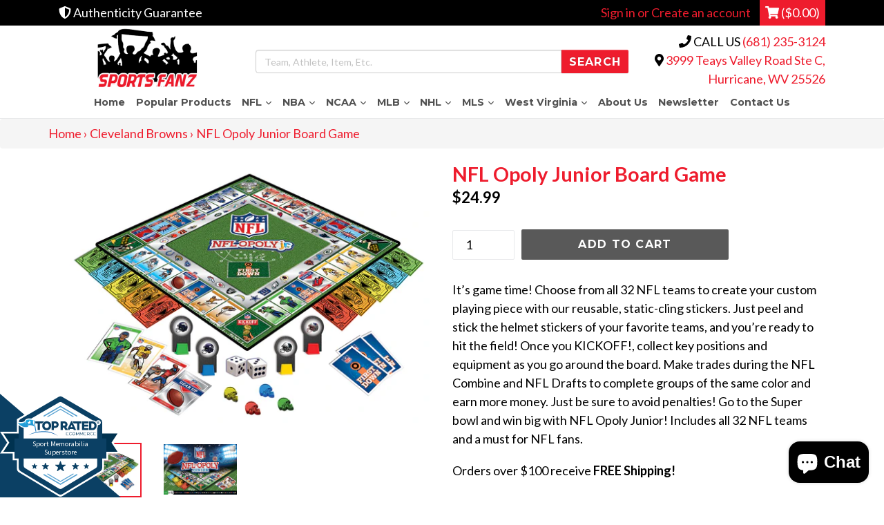

--- FILE ---
content_type: text/html; charset=utf-8
request_url: https://shop.sportsfanzwv.com/collections/cleveland-browns/products/nfl-opoly-junior-board-game
body_size: 39872
content:
<!doctype html>
<!--[if IE 9]> <html class="ie9 no-js" lang="en"> <![endif]-->
<!--[if (gt IE 9)|!(IE)]><!--> <html class="no-js" lang="en"> <!--<![endif]-->
<head>
<!-- ReSci start (Inserted on: 2021-02-12 20:00:00 UTC) -->
<!-- ReSci start (Inserted on: 2022-11-14 17:09:48 UTC -->
<script type="text/javascript">
  window._rsq = window._rsq || [];
  window._rsq.push(['_setSiteId', '1072']); // Your unique ReSci ID
  window._rsq.push(['_enableOnsite']);

  

  /*** Item View Event ***/
  
  
  window._rsq.push(['_addItem', {'id': '2889622257677'}]);
  

  
  

  /*** Cart View Event ***/
  

  /*** Search View Event ***/
  

  window._rsq.push(['_track']);

  /*** ReSci Script ***/
  (function() {
    var rScix = document.createElement('script');
    rScix.type = 'text/javascript';
    rScix.async = true;
    rScix.src = ('https:' == document.location.protocol ? 'https://' : 'http://') + 'd1stxfv94hrhia.cloudfront.net/waves/v3/w.js';
    (document.getElementsByTagName('head')[0] || document.getElementsByTagName('body')[0]).appendChild(rScix);
  })();
</script>
<!-- ReSci end -->
<!-- ReSci end -->
  
  
  
<meta name="facebook-domain-verification" content="ub55hue8w2ejrkmcn7tp9n3qxoy01x" />
  <meta name="google-site-verification" content="WczRYEovh8aHwfP_bX5TKYNPqNXI2IGRcDtFGiPHiQU" />
<!-- Google Tag Manager -->
<script>(function(w,d,s,l,i){w[l]=w[l]||[];w[l].push({'gtm.start':
new Date().getTime(),event:'gtm.js'});var f=d.getElementsByTagName(s)[0],
j=d.createElement(s),dl=l!='dataLayer'?'&l='+l:'';j.async=true;j.src=
'https://www.googletagmanager.com/gtm.js?id='+i+dl;f.parentNode.insertBefore(j,f);
})(window,document,'script','dataLayer','GTM-TQT99J4');</script>
<!-- End Google Tag Manager -->
  
  <meta charset="utf-8">
  <meta http-equiv="X-UA-Compatible" content="IE=edge,chrome=1">
  <meta name="viewport" content="width=device-width,initial-scale=1">
  <meta name="theme-color" content="#595959">
  <link rel="canonical" href="https://shop.sportsfanzwv.com/products/nfl-opoly-junior-board-game">

  

  
  <title>
    NFL Opoly Junior Board Game
    
    
    
      &ndash; Sports Fanz
    
  </title>

  
    <meta name="description" content="It’s game time! Choose from all 32 NFL teams to create your custom playing piece with our reusable, static-cling stickers. Just peel and stick the helmet stickers of your favorite teams, and you’re ready to hit the field! Once you KICKOFF!, collect key positions and equipment as you go around the board. Make trades dur">
  
  <!-- Font Awesome --->
  <script defer src="https://use.fontawesome.com/releases/v5.0.6/js/all.js"></script>
  <!-- Latest compiled and minified CSS -->
<link rel="stylesheet" href="https://maxcdn.bootstrapcdn.com/bootstrap/3.3.7/css/bootstrap.min.css" integrity="sha384-BVYiiSIFeK1dGmJRAkycuHAHRg32OmUcww7on3RYdg4Va+PmSTsz/K68vbdEjh4u" crossorigin="anonymous">

<!-- Optional theme -->
<link rel="stylesheet" href="https://maxcdn.bootstrapcdn.com/bootstrap/3.3.7/css/bootstrap-theme.min.css" integrity="sha384-rHyoN1iRsVXV4nD0JutlnGaslCJuC7uwjduW9SVrLvRYooPp2bWYgmgJQIXwl/Sp" crossorigin="anonymous">

  <!-- /snippets/social-meta-tags.liquid -->
<meta property="og:site_name" content="Sports Fanz">
<meta property="og:url" content="https://shop.sportsfanzwv.com/products/nfl-opoly-junior-board-game">
<meta property="og:title" content="NFL Opoly Junior Board Game">
<meta property="og:type" content="product">
<meta property="og:description" content="It’s game time! Choose from all 32 NFL teams to create your custom playing piece with our reusable, static-cling stickers. Just peel and stick the helmet stickers of your favorite teams, and you’re ready to hit the field! Once you KICKOFF!, collect key positions and equipment as you go around the board. Make trades dur"><meta property="og:price:amount" content="24.99">
  <meta property="og:price:currency" content="USD"><meta property="og:image" content="http://shop.sportsfanzwv.com/cdn/shop/products/nfl_2_ca2e5a26-bb85-4fdc-885b-d668d4c1abed_1024x1024.jpg?v=1605902930"><meta property="og:image" content="http://shop.sportsfanzwv.com/cdn/shop/products/nfl_1_beb1b2d5-6333-48ff-bee8-03822d76d5cc_1024x1024.jpg?v=1605902930">
<meta property="og:image:secure_url" content="https://shop.sportsfanzwv.com/cdn/shop/products/nfl_2_ca2e5a26-bb85-4fdc-885b-d668d4c1abed_1024x1024.jpg?v=1605902930"><meta property="og:image:secure_url" content="https://shop.sportsfanzwv.com/cdn/shop/products/nfl_1_beb1b2d5-6333-48ff-bee8-03822d76d5cc_1024x1024.jpg?v=1605902930">

<meta name="twitter:site" content="@sportsfanzwv">
<meta name="twitter:card" content="summary_large_image">
<meta name="twitter:title" content="NFL Opoly Junior Board Game">
<meta name="twitter:description" content="It’s game time! Choose from all 32 NFL teams to create your custom playing piece with our reusable, static-cling stickers. Just peel and stick the helmet stickers of your favorite teams, and you’re ready to hit the field! Once you KICKOFF!, collect key positions and equipment as you go around the board. Make trades dur">

  <link href="//shop.sportsfanzwv.com/cdn/shop/t/22/assets/theme.scss.css?v=17983090219116767371702508368" rel="stylesheet" type="text/css" media="all" />
  <link href="//shop.sportsfanzwv.com/cdn/shop/t/22/assets/madwire.css?v=133195614884229904431679073628" rel="stylesheet" type="text/css" media="all" />
  <link href="https://fonts.googleapis.com/css?family=Abril+Fatface|Anton|Cabin|Cabin+Sketch|Cinzel|Comfortaa|Courgette|Dancing+Script|Grand+Hotel|Great+Vibes|Josefin+Sans|Josefin+Slab|Lobster|Lobster+Two|Merriweather|Oleo+Script|Pacifico|Passion+One|Playfair+Display|Poppins|Quicksand|Raleway|Roboto+Slab|Satisfy|Slabo+27px|Teko|Titillium+Web|Yanone+Kaffeesatz" rel="stylesheet">


  <link href="//fonts.googleapis.com/css?family=Lato:400,700" rel="stylesheet" type="text/css" media="all" />


  

    <link href="//fonts.googleapis.com/css?family=Montserrat:700" rel="stylesheet" type="text/css" media="all" />
  


  
<!-- Latest compiled and minified JavaScript -->
<script src="https://maxcdn.bootstrapcdn.com/bootstrap/3.3.7/js/bootstrap.min.js" integrity="sha384-Tc5IQib027qvyjSMfHjOMaLkfuWVxZxUPnCJA7l2mCWNIpG9mGCD8wGNIcPD7Txa" crossorigin="anonymous"></script>
  <script>
    var theme = {
      strings: {
        addToCart: "Add to cart",
        soldOut: "Sold out",
        unavailable: "Unavailable",
        showMore: "Show More",
        showLess: "Show Less",
        addressError: "Error looking up that address",
        addressNoResults: "No results for that address",
        addressQueryLimit: "You have exceeded the Google API usage limit. Consider upgrading to a \u003ca href=\"https:\/\/developers.google.com\/maps\/premium\/usage-limits\"\u003ePremium Plan\u003c\/a\u003e.",
        authError: "There was a problem authenticating your Google Maps account."
      },
      moneyFormat: "${{amount}}"
    }

    document.documentElement.className = document.documentElement.className.replace('no-js', 'js');
  </script>

  <!--[if (lte IE 9) ]><script src="//shop.sportsfanzwv.com/cdn/shop/t/22/assets/match-media.min.js?v=22265819453975888031678209175" type="text/javascript"></script><![endif]-->

  

  <!--[if (gt IE 9)|!(IE)]><!--><script src="//shop.sportsfanzwv.com/cdn/shop/t/22/assets/lazysizes.js?v=68441465964607740661678209175" async="async"></script><!--<![endif]-->
  <!--[if lte IE 9]><script src="//shop.sportsfanzwv.com/cdn/shop/t/22/assets/lazysizes.min.js?v=2888"></script><![endif]-->

  <!--[if (gt IE 9)|!(IE)]><!--><script src="//shop.sportsfanzwv.com/cdn/shop/t/22/assets/vendor.js?v=136118274122071307521678209175" defer="defer"></script><!--<![endif]-->
  <!--[if lte IE 9]><script src="//shop.sportsfanzwv.com/cdn/shop/t/22/assets/vendor.js?v=136118274122071307521678209175"></script><![endif]-->

  <!--[if (gt IE 9)|!(IE)]><!--><script src="//shop.sportsfanzwv.com/cdn/shop/t/22/assets/theme.js?v=32168285038169630181678209175" defer="defer"></script><!--<![endif]-->
  <!--[if lte IE 9]><script src="//shop.sportsfanzwv.com/cdn/shop/t/22/assets/theme.js?v=32168285038169630181678209175"></script><![endif]-->
  <!--font-awesome--><link rel="stylesheet" href="path/to/font-awesome/css/font-awesome.min.css"><!--<end font-awesome-->

  <script>window.performance && window.performance.mark && window.performance.mark('shopify.content_for_header.start');</script><meta name="google-site-verification" content="ERSx2t4rkVsQhQVOZAUwuWisHm1rNm6UMSdWpxadWmM">
<meta name="google-site-verification" content="Y_8fiGA0P9RZn3PwGNMWwEN1R06pWwdCedG4jLtxTcY">
<meta name="google-site-verification" content="TNeHULoFs-r9lAq-dJaa34CJoBdyX4e6j9YkeLp_8Pg">
<meta name="facebook-domain-verification" content="m7r0uo6h0gndb1x1pjt3jdklvwt0f9">
<meta name="facebook-domain-verification" content="2wdghjw8ynl9wh640egrcvgdrnj14x">
<meta id="shopify-digital-wallet" name="shopify-digital-wallet" content="/1078212/digital_wallets/dialog">
<meta name="shopify-checkout-api-token" content="e6acb1342f766b0cfc465bcbf647e9a8">
<meta id="in-context-paypal-metadata" data-shop-id="1078212" data-venmo-supported="true" data-environment="production" data-locale="en_US" data-paypal-v4="true" data-currency="USD">
<link rel="alternate" type="application/json+oembed" href="https://shop.sportsfanzwv.com/products/nfl-opoly-junior-board-game.oembed">
<script async="async" src="/checkouts/internal/preloads.js?locale=en-US"></script>
<link rel="preconnect" href="https://shop.app" crossorigin="anonymous">
<script async="async" src="https://shop.app/checkouts/internal/preloads.js?locale=en-US&shop_id=1078212" crossorigin="anonymous"></script>
<script id="apple-pay-shop-capabilities" type="application/json">{"shopId":1078212,"countryCode":"US","currencyCode":"USD","merchantCapabilities":["supports3DS"],"merchantId":"gid:\/\/shopify\/Shop\/1078212","merchantName":"Sports Fanz","requiredBillingContactFields":["postalAddress","email"],"requiredShippingContactFields":["postalAddress","email"],"shippingType":"shipping","supportedNetworks":["visa","masterCard","amex","discover","elo","jcb"],"total":{"type":"pending","label":"Sports Fanz","amount":"1.00"},"shopifyPaymentsEnabled":true,"supportsSubscriptions":true}</script>
<script id="shopify-features" type="application/json">{"accessToken":"e6acb1342f766b0cfc465bcbf647e9a8","betas":["rich-media-storefront-analytics"],"domain":"shop.sportsfanzwv.com","predictiveSearch":true,"shopId":1078212,"locale":"en"}</script>
<script>var Shopify = Shopify || {};
Shopify.shop = "collectibles-etc.myshopify.com";
Shopify.locale = "en";
Shopify.currency = {"active":"USD","rate":"1.0"};
Shopify.country = "US";
Shopify.theme = {"name":"Copy of shopify-sections","id":124242428002,"schema_name":"Madwire-Debut","schema_version":"1.4.1","theme_store_id":null,"role":"main"};
Shopify.theme.handle = "null";
Shopify.theme.style = {"id":null,"handle":null};
Shopify.cdnHost = "shop.sportsfanzwv.com/cdn";
Shopify.routes = Shopify.routes || {};
Shopify.routes.root = "/";</script>
<script type="module">!function(o){(o.Shopify=o.Shopify||{}).modules=!0}(window);</script>
<script>!function(o){function n(){var o=[];function n(){o.push(Array.prototype.slice.apply(arguments))}return n.q=o,n}var t=o.Shopify=o.Shopify||{};t.loadFeatures=n(),t.autoloadFeatures=n()}(window);</script>
<script>
  window.ShopifyPay = window.ShopifyPay || {};
  window.ShopifyPay.apiHost = "shop.app\/pay";
  window.ShopifyPay.redirectState = null;
</script>
<script id="shop-js-analytics" type="application/json">{"pageType":"product"}</script>
<script defer="defer" async type="module" src="//shop.sportsfanzwv.com/cdn/shopifycloud/shop-js/modules/v2/client.init-shop-cart-sync_BdyHc3Nr.en.esm.js"></script>
<script defer="defer" async type="module" src="//shop.sportsfanzwv.com/cdn/shopifycloud/shop-js/modules/v2/chunk.common_Daul8nwZ.esm.js"></script>
<script type="module">
  await import("//shop.sportsfanzwv.com/cdn/shopifycloud/shop-js/modules/v2/client.init-shop-cart-sync_BdyHc3Nr.en.esm.js");
await import("//shop.sportsfanzwv.com/cdn/shopifycloud/shop-js/modules/v2/chunk.common_Daul8nwZ.esm.js");

  window.Shopify.SignInWithShop?.initShopCartSync?.({"fedCMEnabled":true,"windoidEnabled":true});

</script>
<script defer="defer" async type="module" src="//shop.sportsfanzwv.com/cdn/shopifycloud/shop-js/modules/v2/client.payment-terms_MV4M3zvL.en.esm.js"></script>
<script defer="defer" async type="module" src="//shop.sportsfanzwv.com/cdn/shopifycloud/shop-js/modules/v2/chunk.common_Daul8nwZ.esm.js"></script>
<script defer="defer" async type="module" src="//shop.sportsfanzwv.com/cdn/shopifycloud/shop-js/modules/v2/chunk.modal_CQq8HTM6.esm.js"></script>
<script type="module">
  await import("//shop.sportsfanzwv.com/cdn/shopifycloud/shop-js/modules/v2/client.payment-terms_MV4M3zvL.en.esm.js");
await import("//shop.sportsfanzwv.com/cdn/shopifycloud/shop-js/modules/v2/chunk.common_Daul8nwZ.esm.js");
await import("//shop.sportsfanzwv.com/cdn/shopifycloud/shop-js/modules/v2/chunk.modal_CQq8HTM6.esm.js");

  
</script>
<script>
  window.Shopify = window.Shopify || {};
  if (!window.Shopify.featureAssets) window.Shopify.featureAssets = {};
  window.Shopify.featureAssets['shop-js'] = {"shop-cart-sync":["modules/v2/client.shop-cart-sync_QYOiDySF.en.esm.js","modules/v2/chunk.common_Daul8nwZ.esm.js"],"init-fed-cm":["modules/v2/client.init-fed-cm_DchLp9rc.en.esm.js","modules/v2/chunk.common_Daul8nwZ.esm.js"],"shop-button":["modules/v2/client.shop-button_OV7bAJc5.en.esm.js","modules/v2/chunk.common_Daul8nwZ.esm.js"],"init-windoid":["modules/v2/client.init-windoid_DwxFKQ8e.en.esm.js","modules/v2/chunk.common_Daul8nwZ.esm.js"],"shop-cash-offers":["modules/v2/client.shop-cash-offers_DWtL6Bq3.en.esm.js","modules/v2/chunk.common_Daul8nwZ.esm.js","modules/v2/chunk.modal_CQq8HTM6.esm.js"],"shop-toast-manager":["modules/v2/client.shop-toast-manager_CX9r1SjA.en.esm.js","modules/v2/chunk.common_Daul8nwZ.esm.js"],"init-shop-email-lookup-coordinator":["modules/v2/client.init-shop-email-lookup-coordinator_UhKnw74l.en.esm.js","modules/v2/chunk.common_Daul8nwZ.esm.js"],"pay-button":["modules/v2/client.pay-button_DzxNnLDY.en.esm.js","modules/v2/chunk.common_Daul8nwZ.esm.js"],"avatar":["modules/v2/client.avatar_BTnouDA3.en.esm.js"],"init-shop-cart-sync":["modules/v2/client.init-shop-cart-sync_BdyHc3Nr.en.esm.js","modules/v2/chunk.common_Daul8nwZ.esm.js"],"shop-login-button":["modules/v2/client.shop-login-button_D8B466_1.en.esm.js","modules/v2/chunk.common_Daul8nwZ.esm.js","modules/v2/chunk.modal_CQq8HTM6.esm.js"],"init-customer-accounts-sign-up":["modules/v2/client.init-customer-accounts-sign-up_C8fpPm4i.en.esm.js","modules/v2/client.shop-login-button_D8B466_1.en.esm.js","modules/v2/chunk.common_Daul8nwZ.esm.js","modules/v2/chunk.modal_CQq8HTM6.esm.js"],"init-shop-for-new-customer-accounts":["modules/v2/client.init-shop-for-new-customer-accounts_CVTO0Ztu.en.esm.js","modules/v2/client.shop-login-button_D8B466_1.en.esm.js","modules/v2/chunk.common_Daul8nwZ.esm.js","modules/v2/chunk.modal_CQq8HTM6.esm.js"],"init-customer-accounts":["modules/v2/client.init-customer-accounts_dRgKMfrE.en.esm.js","modules/v2/client.shop-login-button_D8B466_1.en.esm.js","modules/v2/chunk.common_Daul8nwZ.esm.js","modules/v2/chunk.modal_CQq8HTM6.esm.js"],"shop-follow-button":["modules/v2/client.shop-follow-button_CkZpjEct.en.esm.js","modules/v2/chunk.common_Daul8nwZ.esm.js","modules/v2/chunk.modal_CQq8HTM6.esm.js"],"lead-capture":["modules/v2/client.lead-capture_BntHBhfp.en.esm.js","modules/v2/chunk.common_Daul8nwZ.esm.js","modules/v2/chunk.modal_CQq8HTM6.esm.js"],"checkout-modal":["modules/v2/client.checkout-modal_CfxcYbTm.en.esm.js","modules/v2/chunk.common_Daul8nwZ.esm.js","modules/v2/chunk.modal_CQq8HTM6.esm.js"],"shop-login":["modules/v2/client.shop-login_Da4GZ2H6.en.esm.js","modules/v2/chunk.common_Daul8nwZ.esm.js","modules/v2/chunk.modal_CQq8HTM6.esm.js"],"payment-terms":["modules/v2/client.payment-terms_MV4M3zvL.en.esm.js","modules/v2/chunk.common_Daul8nwZ.esm.js","modules/v2/chunk.modal_CQq8HTM6.esm.js"]};
</script>
<script id="__st">var __st={"a":1078212,"offset":-18000,"reqid":"6510e95d-5168-4df1-b120-ec00bfaef345-1769027006","pageurl":"shop.sportsfanzwv.com\/collections\/cleveland-browns\/products\/nfl-opoly-junior-board-game","u":"5e5bef79bc93","p":"product","rtyp":"product","rid":270197850125};</script>
<script>window.ShopifyPaypalV4VisibilityTracking = true;</script>
<script id="captcha-bootstrap">!function(){'use strict';const t='contact',e='account',n='new_comment',o=[[t,t],['blogs',n],['comments',n],[t,'customer']],c=[[e,'customer_login'],[e,'guest_login'],[e,'recover_customer_password'],[e,'create_customer']],r=t=>t.map((([t,e])=>`form[action*='/${t}']:not([data-nocaptcha='true']) input[name='form_type'][value='${e}']`)).join(','),a=t=>()=>t?[...document.querySelectorAll(t)].map((t=>t.form)):[];function s(){const t=[...o],e=r(t);return a(e)}const i='password',u='form_key',d=['recaptcha-v3-token','g-recaptcha-response','h-captcha-response',i],f=()=>{try{return window.sessionStorage}catch{return}},m='__shopify_v',_=t=>t.elements[u];function p(t,e,n=!1){try{const o=window.sessionStorage,c=JSON.parse(o.getItem(e)),{data:r}=function(t){const{data:e,action:n}=t;return t[m]||n?{data:e,action:n}:{data:t,action:n}}(c);for(const[e,n]of Object.entries(r))t.elements[e]&&(t.elements[e].value=n);n&&o.removeItem(e)}catch(o){console.error('form repopulation failed',{error:o})}}const l='form_type',E='cptcha';function T(t){t.dataset[E]=!0}const w=window,h=w.document,L='Shopify',v='ce_forms',y='captcha';let A=!1;((t,e)=>{const n=(g='f06e6c50-85a8-45c8-87d0-21a2b65856fe',I='https://cdn.shopify.com/shopifycloud/storefront-forms-hcaptcha/ce_storefront_forms_captcha_hcaptcha.v1.5.2.iife.js',D={infoText:'Protected by hCaptcha',privacyText:'Privacy',termsText:'Terms'},(t,e,n)=>{const o=w[L][v],c=o.bindForm;if(c)return c(t,g,e,D).then(n);var r;o.q.push([[t,g,e,D],n]),r=I,A||(h.body.append(Object.assign(h.createElement('script'),{id:'captcha-provider',async:!0,src:r})),A=!0)});var g,I,D;w[L]=w[L]||{},w[L][v]=w[L][v]||{},w[L][v].q=[],w[L][y]=w[L][y]||{},w[L][y].protect=function(t,e){n(t,void 0,e),T(t)},Object.freeze(w[L][y]),function(t,e,n,w,h,L){const[v,y,A,g]=function(t,e,n){const i=e?o:[],u=t?c:[],d=[...i,...u],f=r(d),m=r(i),_=r(d.filter((([t,e])=>n.includes(e))));return[a(f),a(m),a(_),s()]}(w,h,L),I=t=>{const e=t.target;return e instanceof HTMLFormElement?e:e&&e.form},D=t=>v().includes(t);t.addEventListener('submit',(t=>{const e=I(t);if(!e)return;const n=D(e)&&!e.dataset.hcaptchaBound&&!e.dataset.recaptchaBound,o=_(e),c=g().includes(e)&&(!o||!o.value);(n||c)&&t.preventDefault(),c&&!n&&(function(t){try{if(!f())return;!function(t){const e=f();if(!e)return;const n=_(t);if(!n)return;const o=n.value;o&&e.removeItem(o)}(t);const e=Array.from(Array(32),(()=>Math.random().toString(36)[2])).join('');!function(t,e){_(t)||t.append(Object.assign(document.createElement('input'),{type:'hidden',name:u})),t.elements[u].value=e}(t,e),function(t,e){const n=f();if(!n)return;const o=[...t.querySelectorAll(`input[type='${i}']`)].map((({name:t})=>t)),c=[...d,...o],r={};for(const[a,s]of new FormData(t).entries())c.includes(a)||(r[a]=s);n.setItem(e,JSON.stringify({[m]:1,action:t.action,data:r}))}(t,e)}catch(e){console.error('failed to persist form',e)}}(e),e.submit())}));const S=(t,e)=>{t&&!t.dataset[E]&&(n(t,e.some((e=>e===t))),T(t))};for(const o of['focusin','change'])t.addEventListener(o,(t=>{const e=I(t);D(e)&&S(e,y())}));const B=e.get('form_key'),M=e.get(l),P=B&&M;t.addEventListener('DOMContentLoaded',(()=>{const t=y();if(P)for(const e of t)e.elements[l].value===M&&p(e,B);[...new Set([...A(),...v().filter((t=>'true'===t.dataset.shopifyCaptcha))])].forEach((e=>S(e,t)))}))}(h,new URLSearchParams(w.location.search),n,t,e,['guest_login'])})(!0,!0)}();</script>
<script integrity="sha256-4kQ18oKyAcykRKYeNunJcIwy7WH5gtpwJnB7kiuLZ1E=" data-source-attribution="shopify.loadfeatures" defer="defer" src="//shop.sportsfanzwv.com/cdn/shopifycloud/storefront/assets/storefront/load_feature-a0a9edcb.js" crossorigin="anonymous"></script>
<script crossorigin="anonymous" defer="defer" src="//shop.sportsfanzwv.com/cdn/shopifycloud/storefront/assets/shopify_pay/storefront-65b4c6d7.js?v=20250812"></script>
<script data-source-attribution="shopify.dynamic_checkout.dynamic.init">var Shopify=Shopify||{};Shopify.PaymentButton=Shopify.PaymentButton||{isStorefrontPortableWallets:!0,init:function(){window.Shopify.PaymentButton.init=function(){};var t=document.createElement("script");t.src="https://shop.sportsfanzwv.com/cdn/shopifycloud/portable-wallets/latest/portable-wallets.en.js",t.type="module",document.head.appendChild(t)}};
</script>
<script data-source-attribution="shopify.dynamic_checkout.buyer_consent">
  function portableWalletsHideBuyerConsent(e){var t=document.getElementById("shopify-buyer-consent"),n=document.getElementById("shopify-subscription-policy-button");t&&n&&(t.classList.add("hidden"),t.setAttribute("aria-hidden","true"),n.removeEventListener("click",e))}function portableWalletsShowBuyerConsent(e){var t=document.getElementById("shopify-buyer-consent"),n=document.getElementById("shopify-subscription-policy-button");t&&n&&(t.classList.remove("hidden"),t.removeAttribute("aria-hidden"),n.addEventListener("click",e))}window.Shopify?.PaymentButton&&(window.Shopify.PaymentButton.hideBuyerConsent=portableWalletsHideBuyerConsent,window.Shopify.PaymentButton.showBuyerConsent=portableWalletsShowBuyerConsent);
</script>
<script data-source-attribution="shopify.dynamic_checkout.cart.bootstrap">document.addEventListener("DOMContentLoaded",(function(){function t(){return document.querySelector("shopify-accelerated-checkout-cart, shopify-accelerated-checkout")}if(t())Shopify.PaymentButton.init();else{new MutationObserver((function(e,n){t()&&(Shopify.PaymentButton.init(),n.disconnect())})).observe(document.body,{childList:!0,subtree:!0})}}));
</script>
<link id="shopify-accelerated-checkout-styles" rel="stylesheet" media="screen" href="https://shop.sportsfanzwv.com/cdn/shopifycloud/portable-wallets/latest/accelerated-checkout-backwards-compat.css" crossorigin="anonymous">
<style id="shopify-accelerated-checkout-cart">
        #shopify-buyer-consent {
  margin-top: 1em;
  display: inline-block;
  width: 100%;
}

#shopify-buyer-consent.hidden {
  display: none;
}

#shopify-subscription-policy-button {
  background: none;
  border: none;
  padding: 0;
  text-decoration: underline;
  font-size: inherit;
  cursor: pointer;
}

#shopify-subscription-policy-button::before {
  box-shadow: none;
}

      </style>

<script>window.performance && window.performance.mark && window.performance.mark('shopify.content_for_header.end');</script>
  <script>(function(w,d,t,r,u){var f,n,i;w[u]=w[u]||[],f=function(){var o={ti:"17503941"};o.q=w[u],w[u]=new UET(o),w[u].push("pageLoad")},n=d.createElement(t),n.src=r,n.async=1,n.onload=n.onreadystatechange=function(){var s=this.readyState;s&&s!=="loaded"&&s!=="complete"||(f(),n.onload=n.onreadystatechange=null)},i=d.getElementsByTagName(t)[0],i.parentNode.insertBefore(n,i)})(window,document,"script","//bat.bing.com/bat.js","uetq");</script>





<script type="text/javascript">
window.dataLayer = window.dataLayer || [];

window.appStart = function(){
  window.productPageHandle = function(){

    var productName = "NFL Opoly Junior Board Game";
    var productId = "270197850125";
    var productPrice = "24.99";
    var productBrand = "Masterpieces";
    var productCollection = "Arizona Cardinals";
    var productType = "NFL";
    var productSku = "NFL3010";
    var productVariantId = "2889622257677";
    var productVariantTitle = "Default Title";

    window.dataLayer.push({
      event: "analyzify_productDetail",
      productId: productId,
      productName: productName,
      productPrice: productPrice,
      productBrand: productBrand,
      productCategory: productCollection,
      productType: productType,
      productSku: productSku,
      productVariantId: productVariantId,
      productVariantTitle: productVariantTitle,
      currency: "USD",
    });
  };

  window.allPageHandle = function(){
    window.dataLayer.push({
      event: "ga4kit_info",
      contentGroup: "product",
      
        userType: "visitor",
      
    });
  };
  allPageHandle();
      
  
    productPageHandle();
  

}
appStart();
</script>


<script type="text/javascript">
    (function(c,l,a,r,i,t,y){
        c[a]=c[a]||function(){(c[a].q=c[a].q||[]).push(arguments)};
        t=l.createElement(r);t.async=1;t.src="https://www.clarity.ms/tag/"+i;
        y=l.getElementsByTagName(r)[0];y.parentNode.insertBefore(t,y);
    })(window, document, "clarity", "script", "ewc1owr6dr");
</script>

<script src="https://cdn.shopify.com/extensions/e8878072-2f6b-4e89-8082-94b04320908d/inbox-1254/assets/inbox-chat-loader.js" type="text/javascript" defer="defer"></script>
<link href="https://monorail-edge.shopifysvc.com" rel="dns-prefetch">
<script>(function(){if ("sendBeacon" in navigator && "performance" in window) {try {var session_token_from_headers = performance.getEntriesByType('navigation')[0].serverTiming.find(x => x.name == '_s').description;} catch {var session_token_from_headers = undefined;}var session_cookie_matches = document.cookie.match(/_shopify_s=([^;]*)/);var session_token_from_cookie = session_cookie_matches && session_cookie_matches.length === 2 ? session_cookie_matches[1] : "";var session_token = session_token_from_headers || session_token_from_cookie || "";function handle_abandonment_event(e) {var entries = performance.getEntries().filter(function(entry) {return /monorail-edge.shopifysvc.com/.test(entry.name);});if (!window.abandonment_tracked && entries.length === 0) {window.abandonment_tracked = true;var currentMs = Date.now();var navigation_start = performance.timing.navigationStart;var payload = {shop_id: 1078212,url: window.location.href,navigation_start,duration: currentMs - navigation_start,session_token,page_type: "product"};window.navigator.sendBeacon("https://monorail-edge.shopifysvc.com/v1/produce", JSON.stringify({schema_id: "online_store_buyer_site_abandonment/1.1",payload: payload,metadata: {event_created_at_ms: currentMs,event_sent_at_ms: currentMs}}));}}window.addEventListener('pagehide', handle_abandonment_event);}}());</script>
<script id="web-pixels-manager-setup">(function e(e,d,r,n,o){if(void 0===o&&(o={}),!Boolean(null===(a=null===(i=window.Shopify)||void 0===i?void 0:i.analytics)||void 0===a?void 0:a.replayQueue)){var i,a;window.Shopify=window.Shopify||{};var t=window.Shopify;t.analytics=t.analytics||{};var s=t.analytics;s.replayQueue=[],s.publish=function(e,d,r){return s.replayQueue.push([e,d,r]),!0};try{self.performance.mark("wpm:start")}catch(e){}var l=function(){var e={modern:/Edge?\/(1{2}[4-9]|1[2-9]\d|[2-9]\d{2}|\d{4,})\.\d+(\.\d+|)|Firefox\/(1{2}[4-9]|1[2-9]\d|[2-9]\d{2}|\d{4,})\.\d+(\.\d+|)|Chrom(ium|e)\/(9{2}|\d{3,})\.\d+(\.\d+|)|(Maci|X1{2}).+ Version\/(15\.\d+|(1[6-9]|[2-9]\d|\d{3,})\.\d+)([,.]\d+|)( \(\w+\)|)( Mobile\/\w+|) Safari\/|Chrome.+OPR\/(9{2}|\d{3,})\.\d+\.\d+|(CPU[ +]OS|iPhone[ +]OS|CPU[ +]iPhone|CPU IPhone OS|CPU iPad OS)[ +]+(15[._]\d+|(1[6-9]|[2-9]\d|\d{3,})[._]\d+)([._]\d+|)|Android:?[ /-](13[3-9]|1[4-9]\d|[2-9]\d{2}|\d{4,})(\.\d+|)(\.\d+|)|Android.+Firefox\/(13[5-9]|1[4-9]\d|[2-9]\d{2}|\d{4,})\.\d+(\.\d+|)|Android.+Chrom(ium|e)\/(13[3-9]|1[4-9]\d|[2-9]\d{2}|\d{4,})\.\d+(\.\d+|)|SamsungBrowser\/([2-9]\d|\d{3,})\.\d+/,legacy:/Edge?\/(1[6-9]|[2-9]\d|\d{3,})\.\d+(\.\d+|)|Firefox\/(5[4-9]|[6-9]\d|\d{3,})\.\d+(\.\d+|)|Chrom(ium|e)\/(5[1-9]|[6-9]\d|\d{3,})\.\d+(\.\d+|)([\d.]+$|.*Safari\/(?![\d.]+ Edge\/[\d.]+$))|(Maci|X1{2}).+ Version\/(10\.\d+|(1[1-9]|[2-9]\d|\d{3,})\.\d+)([,.]\d+|)( \(\w+\)|)( Mobile\/\w+|) Safari\/|Chrome.+OPR\/(3[89]|[4-9]\d|\d{3,})\.\d+\.\d+|(CPU[ +]OS|iPhone[ +]OS|CPU[ +]iPhone|CPU IPhone OS|CPU iPad OS)[ +]+(10[._]\d+|(1[1-9]|[2-9]\d|\d{3,})[._]\d+)([._]\d+|)|Android:?[ /-](13[3-9]|1[4-9]\d|[2-9]\d{2}|\d{4,})(\.\d+|)(\.\d+|)|Mobile Safari.+OPR\/([89]\d|\d{3,})\.\d+\.\d+|Android.+Firefox\/(13[5-9]|1[4-9]\d|[2-9]\d{2}|\d{4,})\.\d+(\.\d+|)|Android.+Chrom(ium|e)\/(13[3-9]|1[4-9]\d|[2-9]\d{2}|\d{4,})\.\d+(\.\d+|)|Android.+(UC? ?Browser|UCWEB|U3)[ /]?(15\.([5-9]|\d{2,})|(1[6-9]|[2-9]\d|\d{3,})\.\d+)\.\d+|SamsungBrowser\/(5\.\d+|([6-9]|\d{2,})\.\d+)|Android.+MQ{2}Browser\/(14(\.(9|\d{2,})|)|(1[5-9]|[2-9]\d|\d{3,})(\.\d+|))(\.\d+|)|K[Aa][Ii]OS\/(3\.\d+|([4-9]|\d{2,})\.\d+)(\.\d+|)/},d=e.modern,r=e.legacy,n=navigator.userAgent;return n.match(d)?"modern":n.match(r)?"legacy":"unknown"}(),u="modern"===l?"modern":"legacy",c=(null!=n?n:{modern:"",legacy:""})[u],f=function(e){return[e.baseUrl,"/wpm","/b",e.hashVersion,"modern"===e.buildTarget?"m":"l",".js"].join("")}({baseUrl:d,hashVersion:r,buildTarget:u}),m=function(e){var d=e.version,r=e.bundleTarget,n=e.surface,o=e.pageUrl,i=e.monorailEndpoint;return{emit:function(e){var a=e.status,t=e.errorMsg,s=(new Date).getTime(),l=JSON.stringify({metadata:{event_sent_at_ms:s},events:[{schema_id:"web_pixels_manager_load/3.1",payload:{version:d,bundle_target:r,page_url:o,status:a,surface:n,error_msg:t},metadata:{event_created_at_ms:s}}]});if(!i)return console&&console.warn&&console.warn("[Web Pixels Manager] No Monorail endpoint provided, skipping logging."),!1;try{return self.navigator.sendBeacon.bind(self.navigator)(i,l)}catch(e){}var u=new XMLHttpRequest;try{return u.open("POST",i,!0),u.setRequestHeader("Content-Type","text/plain"),u.send(l),!0}catch(e){return console&&console.warn&&console.warn("[Web Pixels Manager] Got an unhandled error while logging to Monorail."),!1}}}}({version:r,bundleTarget:l,surface:e.surface,pageUrl:self.location.href,monorailEndpoint:e.monorailEndpoint});try{o.browserTarget=l,function(e){var d=e.src,r=e.async,n=void 0===r||r,o=e.onload,i=e.onerror,a=e.sri,t=e.scriptDataAttributes,s=void 0===t?{}:t,l=document.createElement("script"),u=document.querySelector("head"),c=document.querySelector("body");if(l.async=n,l.src=d,a&&(l.integrity=a,l.crossOrigin="anonymous"),s)for(var f in s)if(Object.prototype.hasOwnProperty.call(s,f))try{l.dataset[f]=s[f]}catch(e){}if(o&&l.addEventListener("load",o),i&&l.addEventListener("error",i),u)u.appendChild(l);else{if(!c)throw new Error("Did not find a head or body element to append the script");c.appendChild(l)}}({src:f,async:!0,onload:function(){if(!function(){var e,d;return Boolean(null===(d=null===(e=window.Shopify)||void 0===e?void 0:e.analytics)||void 0===d?void 0:d.initialized)}()){var d=window.webPixelsManager.init(e)||void 0;if(d){var r=window.Shopify.analytics;r.replayQueue.forEach((function(e){var r=e[0],n=e[1],o=e[2];d.publishCustomEvent(r,n,o)})),r.replayQueue=[],r.publish=d.publishCustomEvent,r.visitor=d.visitor,r.initialized=!0}}},onerror:function(){return m.emit({status:"failed",errorMsg:"".concat(f," has failed to load")})},sri:function(e){var d=/^sha384-[A-Za-z0-9+/=]+$/;return"string"==typeof e&&d.test(e)}(c)?c:"",scriptDataAttributes:o}),m.emit({status:"loading"})}catch(e){m.emit({status:"failed",errorMsg:(null==e?void 0:e.message)||"Unknown error"})}}})({shopId: 1078212,storefrontBaseUrl: "https://shop.sportsfanzwv.com",extensionsBaseUrl: "https://extensions.shopifycdn.com/cdn/shopifycloud/web-pixels-manager",monorailEndpoint: "https://monorail-edge.shopifysvc.com/unstable/produce_batch",surface: "storefront-renderer",enabledBetaFlags: ["2dca8a86"],webPixelsConfigList: [{"id":"735477858","configuration":"{\"pixelCode\":\"CJEG8HBC77U56AD1GFU0\"}","eventPayloadVersion":"v1","runtimeContext":"STRICT","scriptVersion":"22e92c2ad45662f435e4801458fb78cc","type":"APP","apiClientId":4383523,"privacyPurposes":["ANALYTICS","MARKETING","SALE_OF_DATA"],"dataSharingAdjustments":{"protectedCustomerApprovalScopes":["read_customer_address","read_customer_email","read_customer_name","read_customer_personal_data","read_customer_phone"]}},{"id":"403308642","configuration":"{\"config\":\"{\\\"pixel_id\\\":\\\"G-6P9Z0ZERCQ\\\",\\\"target_country\\\":\\\"US\\\",\\\"gtag_events\\\":[{\\\"type\\\":\\\"begin_checkout\\\",\\\"action_label\\\":\\\"G-6P9Z0ZERCQ\\\"},{\\\"type\\\":\\\"search\\\",\\\"action_label\\\":\\\"G-6P9Z0ZERCQ\\\"},{\\\"type\\\":\\\"view_item\\\",\\\"action_label\\\":[\\\"G-6P9Z0ZERCQ\\\",\\\"MC-DNT7973KBC\\\"]},{\\\"type\\\":\\\"purchase\\\",\\\"action_label\\\":[\\\"G-6P9Z0ZERCQ\\\",\\\"MC-DNT7973KBC\\\"]},{\\\"type\\\":\\\"page_view\\\",\\\"action_label\\\":[\\\"G-6P9Z0ZERCQ\\\",\\\"MC-DNT7973KBC\\\"]},{\\\"type\\\":\\\"add_payment_info\\\",\\\"action_label\\\":\\\"G-6P9Z0ZERCQ\\\"},{\\\"type\\\":\\\"add_to_cart\\\",\\\"action_label\\\":\\\"G-6P9Z0ZERCQ\\\"}],\\\"enable_monitoring_mode\\\":false}\"}","eventPayloadVersion":"v1","runtimeContext":"OPEN","scriptVersion":"b2a88bafab3e21179ed38636efcd8a93","type":"APP","apiClientId":1780363,"privacyPurposes":[],"dataSharingAdjustments":{"protectedCustomerApprovalScopes":["read_customer_address","read_customer_email","read_customer_name","read_customer_personal_data","read_customer_phone"]}},{"id":"183173218","configuration":"{\"pixel_id\":\"311743425659543\",\"pixel_type\":\"facebook_pixel\",\"metaapp_system_user_token\":\"-\"}","eventPayloadVersion":"v1","runtimeContext":"OPEN","scriptVersion":"ca16bc87fe92b6042fbaa3acc2fbdaa6","type":"APP","apiClientId":2329312,"privacyPurposes":["ANALYTICS","MARKETING","SALE_OF_DATA"],"dataSharingAdjustments":{"protectedCustomerApprovalScopes":["read_customer_address","read_customer_email","read_customer_name","read_customer_personal_data","read_customer_phone"]}},{"id":"49807458","configuration":"{\"tagID\":\"2614314537832\"}","eventPayloadVersion":"v1","runtimeContext":"STRICT","scriptVersion":"18031546ee651571ed29edbe71a3550b","type":"APP","apiClientId":3009811,"privacyPurposes":["ANALYTICS","MARKETING","SALE_OF_DATA"],"dataSharingAdjustments":{"protectedCustomerApprovalScopes":["read_customer_address","read_customer_email","read_customer_name","read_customer_personal_data","read_customer_phone"]}},{"id":"47120482","eventPayloadVersion":"1","runtimeContext":"LAX","scriptVersion":"1","type":"CUSTOM","privacyPurposes":[],"name":"M360 Custom Pixel"},{"id":"shopify-app-pixel","configuration":"{}","eventPayloadVersion":"v1","runtimeContext":"STRICT","scriptVersion":"0450","apiClientId":"shopify-pixel","type":"APP","privacyPurposes":["ANALYTICS","MARKETING"]},{"id":"shopify-custom-pixel","eventPayloadVersion":"v1","runtimeContext":"LAX","scriptVersion":"0450","apiClientId":"shopify-pixel","type":"CUSTOM","privacyPurposes":["ANALYTICS","MARKETING"]}],isMerchantRequest: false,initData: {"shop":{"name":"Sports Fanz","paymentSettings":{"currencyCode":"USD"},"myshopifyDomain":"collectibles-etc.myshopify.com","countryCode":"US","storefrontUrl":"https:\/\/shop.sportsfanzwv.com"},"customer":null,"cart":null,"checkout":null,"productVariants":[{"price":{"amount":24.99,"currencyCode":"USD"},"product":{"title":"NFL Opoly Junior Board Game","vendor":"Masterpieces","id":"270197850125","untranslatedTitle":"NFL Opoly Junior Board Game","url":"\/products\/nfl-opoly-junior-board-game","type":"NFL"},"id":"2889622257677","image":{"src":"\/\/shop.sportsfanzwv.com\/cdn\/shop\/products\/nfl_2_ca2e5a26-bb85-4fdc-885b-d668d4c1abed.jpg?v=1605902930"},"sku":"NFL3010","title":"Default Title","untranslatedTitle":"Default Title"}],"purchasingCompany":null},},"https://shop.sportsfanzwv.com/cdn","fcfee988w5aeb613cpc8e4bc33m6693e112",{"modern":"","legacy":""},{"shopId":"1078212","storefrontBaseUrl":"https:\/\/shop.sportsfanzwv.com","extensionBaseUrl":"https:\/\/extensions.shopifycdn.com\/cdn\/shopifycloud\/web-pixels-manager","surface":"storefront-renderer","enabledBetaFlags":"[\"2dca8a86\"]","isMerchantRequest":"false","hashVersion":"fcfee988w5aeb613cpc8e4bc33m6693e112","publish":"custom","events":"[[\"page_viewed\",{}],[\"product_viewed\",{\"productVariant\":{\"price\":{\"amount\":24.99,\"currencyCode\":\"USD\"},\"product\":{\"title\":\"NFL Opoly Junior Board Game\",\"vendor\":\"Masterpieces\",\"id\":\"270197850125\",\"untranslatedTitle\":\"NFL Opoly Junior Board Game\",\"url\":\"\/products\/nfl-opoly-junior-board-game\",\"type\":\"NFL\"},\"id\":\"2889622257677\",\"image\":{\"src\":\"\/\/shop.sportsfanzwv.com\/cdn\/shop\/products\/nfl_2_ca2e5a26-bb85-4fdc-885b-d668d4c1abed.jpg?v=1605902930\"},\"sku\":\"NFL3010\",\"title\":\"Default Title\",\"untranslatedTitle\":\"Default Title\"}}]]"});</script><script>
  window.ShopifyAnalytics = window.ShopifyAnalytics || {};
  window.ShopifyAnalytics.meta = window.ShopifyAnalytics.meta || {};
  window.ShopifyAnalytics.meta.currency = 'USD';
  var meta = {"product":{"id":270197850125,"gid":"gid:\/\/shopify\/Product\/270197850125","vendor":"Masterpieces","type":"NFL","handle":"nfl-opoly-junior-board-game","variants":[{"id":2889622257677,"price":2499,"name":"NFL Opoly Junior Board Game","public_title":null,"sku":"NFL3010"}],"remote":false},"page":{"pageType":"product","resourceType":"product","resourceId":270197850125,"requestId":"6510e95d-5168-4df1-b120-ec00bfaef345-1769027006"}};
  for (var attr in meta) {
    window.ShopifyAnalytics.meta[attr] = meta[attr];
  }
</script>
<script class="analytics">
  (function () {
    var customDocumentWrite = function(content) {
      var jquery = null;

      if (window.jQuery) {
        jquery = window.jQuery;
      } else if (window.Checkout && window.Checkout.$) {
        jquery = window.Checkout.$;
      }

      if (jquery) {
        jquery('body').append(content);
      }
    };

    var hasLoggedConversion = function(token) {
      if (token) {
        return document.cookie.indexOf('loggedConversion=' + token) !== -1;
      }
      return false;
    }

    var setCookieIfConversion = function(token) {
      if (token) {
        var twoMonthsFromNow = new Date(Date.now());
        twoMonthsFromNow.setMonth(twoMonthsFromNow.getMonth() + 2);

        document.cookie = 'loggedConversion=' + token + '; expires=' + twoMonthsFromNow;
      }
    }

    var trekkie = window.ShopifyAnalytics.lib = window.trekkie = window.trekkie || [];
    if (trekkie.integrations) {
      return;
    }
    trekkie.methods = [
      'identify',
      'page',
      'ready',
      'track',
      'trackForm',
      'trackLink'
    ];
    trekkie.factory = function(method) {
      return function() {
        var args = Array.prototype.slice.call(arguments);
        args.unshift(method);
        trekkie.push(args);
        return trekkie;
      };
    };
    for (var i = 0; i < trekkie.methods.length; i++) {
      var key = trekkie.methods[i];
      trekkie[key] = trekkie.factory(key);
    }
    trekkie.load = function(config) {
      trekkie.config = config || {};
      trekkie.config.initialDocumentCookie = document.cookie;
      var first = document.getElementsByTagName('script')[0];
      var script = document.createElement('script');
      script.type = 'text/javascript';
      script.onerror = function(e) {
        var scriptFallback = document.createElement('script');
        scriptFallback.type = 'text/javascript';
        scriptFallback.onerror = function(error) {
                var Monorail = {
      produce: function produce(monorailDomain, schemaId, payload) {
        var currentMs = new Date().getTime();
        var event = {
          schema_id: schemaId,
          payload: payload,
          metadata: {
            event_created_at_ms: currentMs,
            event_sent_at_ms: currentMs
          }
        };
        return Monorail.sendRequest("https://" + monorailDomain + "/v1/produce", JSON.stringify(event));
      },
      sendRequest: function sendRequest(endpointUrl, payload) {
        // Try the sendBeacon API
        if (window && window.navigator && typeof window.navigator.sendBeacon === 'function' && typeof window.Blob === 'function' && !Monorail.isIos12()) {
          var blobData = new window.Blob([payload], {
            type: 'text/plain'
          });

          if (window.navigator.sendBeacon(endpointUrl, blobData)) {
            return true;
          } // sendBeacon was not successful

        } // XHR beacon

        var xhr = new XMLHttpRequest();

        try {
          xhr.open('POST', endpointUrl);
          xhr.setRequestHeader('Content-Type', 'text/plain');
          xhr.send(payload);
        } catch (e) {
          console.log(e);
        }

        return false;
      },
      isIos12: function isIos12() {
        return window.navigator.userAgent.lastIndexOf('iPhone; CPU iPhone OS 12_') !== -1 || window.navigator.userAgent.lastIndexOf('iPad; CPU OS 12_') !== -1;
      }
    };
    Monorail.produce('monorail-edge.shopifysvc.com',
      'trekkie_storefront_load_errors/1.1',
      {shop_id: 1078212,
      theme_id: 124242428002,
      app_name: "storefront",
      context_url: window.location.href,
      source_url: "//shop.sportsfanzwv.com/cdn/s/trekkie.storefront.cd680fe47e6c39ca5d5df5f0a32d569bc48c0f27.min.js"});

        };
        scriptFallback.async = true;
        scriptFallback.src = '//shop.sportsfanzwv.com/cdn/s/trekkie.storefront.cd680fe47e6c39ca5d5df5f0a32d569bc48c0f27.min.js';
        first.parentNode.insertBefore(scriptFallback, first);
      };
      script.async = true;
      script.src = '//shop.sportsfanzwv.com/cdn/s/trekkie.storefront.cd680fe47e6c39ca5d5df5f0a32d569bc48c0f27.min.js';
      first.parentNode.insertBefore(script, first);
    };
    trekkie.load(
      {"Trekkie":{"appName":"storefront","development":false,"defaultAttributes":{"shopId":1078212,"isMerchantRequest":null,"themeId":124242428002,"themeCityHash":"4170957699445520719","contentLanguage":"en","currency":"USD","eventMetadataId":"a8a54d7b-4be5-4b94-9703-2e0e2194e46e"},"isServerSideCookieWritingEnabled":true,"monorailRegion":"shop_domain","enabledBetaFlags":["65f19447"]},"Session Attribution":{},"S2S":{"facebookCapiEnabled":true,"source":"trekkie-storefront-renderer","apiClientId":580111}}
    );

    var loaded = false;
    trekkie.ready(function() {
      if (loaded) return;
      loaded = true;

      window.ShopifyAnalytics.lib = window.trekkie;

      var originalDocumentWrite = document.write;
      document.write = customDocumentWrite;
      try { window.ShopifyAnalytics.merchantGoogleAnalytics.call(this); } catch(error) {};
      document.write = originalDocumentWrite;

      window.ShopifyAnalytics.lib.page(null,{"pageType":"product","resourceType":"product","resourceId":270197850125,"requestId":"6510e95d-5168-4df1-b120-ec00bfaef345-1769027006","shopifyEmitted":true});

      var match = window.location.pathname.match(/checkouts\/(.+)\/(thank_you|post_purchase)/)
      var token = match? match[1]: undefined;
      if (!hasLoggedConversion(token)) {
        setCookieIfConversion(token);
        window.ShopifyAnalytics.lib.track("Viewed Product",{"currency":"USD","variantId":2889622257677,"productId":270197850125,"productGid":"gid:\/\/shopify\/Product\/270197850125","name":"NFL Opoly Junior Board Game","price":"24.99","sku":"NFL3010","brand":"Masterpieces","variant":null,"category":"NFL","nonInteraction":true,"remote":false},undefined,undefined,{"shopifyEmitted":true});
      window.ShopifyAnalytics.lib.track("monorail:\/\/trekkie_storefront_viewed_product\/1.1",{"currency":"USD","variantId":2889622257677,"productId":270197850125,"productGid":"gid:\/\/shopify\/Product\/270197850125","name":"NFL Opoly Junior Board Game","price":"24.99","sku":"NFL3010","brand":"Masterpieces","variant":null,"category":"NFL","nonInteraction":true,"remote":false,"referer":"https:\/\/shop.sportsfanzwv.com\/collections\/cleveland-browns\/products\/nfl-opoly-junior-board-game"});
      }
    });


        var eventsListenerScript = document.createElement('script');
        eventsListenerScript.async = true;
        eventsListenerScript.src = "//shop.sportsfanzwv.com/cdn/shopifycloud/storefront/assets/shop_events_listener-3da45d37.js";
        document.getElementsByTagName('head')[0].appendChild(eventsListenerScript);

})();</script>
<script
  defer
  src="https://shop.sportsfanzwv.com/cdn/shopifycloud/perf-kit/shopify-perf-kit-3.0.4.min.js"
  data-application="storefront-renderer"
  data-shop-id="1078212"
  data-render-region="gcp-us-central1"
  data-page-type="product"
  data-theme-instance-id="124242428002"
  data-theme-name="Madwire-Debut"
  data-theme-version="1.4.1"
  data-monorail-region="shop_domain"
  data-resource-timing-sampling-rate="10"
  data-shs="true"
  data-shs-beacon="true"
  data-shs-export-with-fetch="true"
  data-shs-logs-sample-rate="1"
  data-shs-beacon-endpoint="https://shop.sportsfanzwv.com/api/collect"
></script>
</head>

<body class="template-product">

<!-- Google Tag Manager (noscript) -->
<noscript><iframe src="https://www.googletagmanager.com/ns.html?id=GTM-TQT99J4"
height="0" width="0" style="display:none;visibility:hidden"></iframe></noscript>
<!-- End Google Tag Manager (noscript) -->

  <a class="in-page-link visually-hidden skip-link" href="#MainContent">Skip to content</a>

  <div id="SearchDrawer" class="search-bar drawer drawer--top">
    <div class="search-bar__table">
      <div class="search-bar__table-cell search-bar__form-wrapper">
        <form class="search search-bar__form" action="/search" method="get" role="search">
          <button class="search-bar__submit search__submit btn--link" type="submit">
            <svg aria-hidden="true" focusable="false" role="presentation" class="icon icon-search" viewBox="0 0 37 40"><path d="M35.6 36l-9.8-9.8c4.1-5.4 3.6-13.2-1.3-18.1-5.4-5.4-14.2-5.4-19.7 0-5.4 5.4-5.4 14.2 0 19.7 2.6 2.6 6.1 4.1 9.8 4.1 3 0 5.9-1 8.3-2.8l9.8 9.8c.4.4.9.6 1.4.6s1-.2 1.4-.6c.9-.9.9-2.1.1-2.9zm-20.9-8.2c-2.6 0-5.1-1-7-2.9-3.9-3.9-3.9-10.1 0-14C9.6 9 12.2 8 14.7 8s5.1 1 7 2.9c3.9 3.9 3.9 10.1 0 14-1.9 1.9-4.4 2.9-7 2.9z"/></svg>
            <span class="icon__fallback-text">Submit</span>
          </button>
          <input class="search__input search-bar__input" type="search" name="q" value="" placeholder="Search" aria-label="Search">
        </form>
      </div>
      <div class="search-bar__table-cell text-right">
        <button type="button" class="btn--link search-bar__close js-drawer-close">
          <svg aria-hidden="true" focusable="false" role="presentation" class="icon icon-close" viewBox="0 0 37 40"><path d="M21.3 23l11-11c.8-.8.8-2 0-2.8-.8-.8-2-.8-2.8 0l-11 11-11-11c-.8-.8-2-.8-2.8 0-.8.8-.8 2 0 2.8l11 11-11 11c-.8.8-.8 2 0 2.8.4.4.9.6 1.4.6s1-.2 1.4-.6l11-11 11 11c.4.4.9.6 1.4.6s1-.2 1.4-.6c.8-.8.8-2 0-2.8l-11-11z"/></svg>
          <span class="icon__fallback-text">Close search</span>
        </button>
      </div>
    </div>
  </div>

  <div id="shopify-section-header" class="shopify-section">
  <style>
    .notification-bar {
      background-color: #000000;
    }

    .notification-bar__message {
      color: #ffffff;
    }

    
      .site-header__logo-image {
        max-width: 200px;
      }
    

    
  </style>


<div class="header"data-section-id="header" data-section-type="header-section">
  <nav class="mobile-nav-wrapper medium-up--hide" role="navigation">
    <ul id="MobileNav" class="mobile-nav">
      
<li class="mobile-nav__item border-bottom">
          
            <a href="/" class="mobile-nav__link">
              Home
            </a>
          
        </li>
      
<li class="mobile-nav__item border-bottom">
          
            <a href="/collections/homepage-example" class="mobile-nav__link">
              Popular Products
            </a>
          
        </li>
      
<li class="mobile-nav__item border-bottom">
          
            <button type="button" class="btn--link js-toggle-submenu mobile-nav__link" data-target="nfl" data-level="1">
              NFL
              <div class="mobile-nav__icon">
                <svg aria-hidden="true" focusable="false" role="presentation" class="icon icon-chevron-right" viewBox="0 0 284.49 498.98"><defs><style>.cls-1{fill:#231f20}</style></defs><path class="cls-1" d="M223.18 628.49a35 35 0 0 1-24.75-59.75L388.17 379 198.43 189.26a35 35 0 0 1 49.5-49.5l214.49 214.49a35 35 0 0 1 0 49.5L247.93 618.24a34.89 34.89 0 0 1-24.75 10.25z" transform="translate(-188.18 -129.51)"/></svg>
                <span class="icon__fallback-text">expand</span>
              </div>
            </button>
            <ul class="mobile-nav__dropdown" data-parent="nfl" data-level="2">
              <li class="mobile-nav__item border-bottom">
                <div class="mobile-nav__table">
                  <div class="mobile-nav__table-cell mobile-nav__return">
                    <button class="btn--link js-toggle-submenu mobile-nav__return-btn" type="button">
                      <svg aria-hidden="true" focusable="false" role="presentation" class="icon icon-chevron-left" viewBox="0 0 284.49 498.98"><defs><style>.cls-1{fill:#231f20}</style></defs><path class="cls-1" d="M437.67 129.51a35 35 0 0 1 24.75 59.75L272.67 379l189.75 189.74a35 35 0 1 1-49.5 49.5L198.43 403.75a35 35 0 0 1 0-49.5l214.49-214.49a34.89 34.89 0 0 1 24.75-10.25z" transform="translate(-188.18 -129.51)"/></svg>
                      <span class="icon__fallback-text">collapse</span>
                    </button>
                  </div>
                  <a href="/collections/nfl-1" class="mobile-nav__sublist-link mobile-nav__sublist-header">
                    NFL
                  </a>
                </div>
              </li>

              
                

                <li class="mobile-nav__item border-bottom">
                  
                    <a href="/collections/nfl-jerseys" class="mobile-nav__sublist-link">
                      Jerseys
                    </a>
                  
                </li>
              
                

                <li class="mobile-nav__item border-bottom">
                  
                    <a href="/collections/nfl-photos" class="mobile-nav__sublist-link">
                      Photos
                    </a>
                  
                </li>
              
                

                <li class="mobile-nav__item border-bottom">
                  
                    <a href="/collections/nfl-coins" class="mobile-nav__sublist-link">
                      Coins
                    </a>
                  
                </li>
              
                

                <li class="mobile-nav__item border-bottom">
                  
                    <a href="/collections/nfl-keychain" class="mobile-nav__sublist-link">
                      Keychains
                    </a>
                  
                </li>
              
                

                <li class="mobile-nav__item border-bottom">
                  
                    <a href="/collections/nfl-gaming-and-fan-cave" class="mobile-nav__sublist-link">
                      Fan Cave
                    </a>
                  
                </li>
              
                

                <li class="mobile-nav__item border-bottom">
                  
                    <a href="/collections/nfl-puzzles" class="mobile-nav__sublist-link">
                      Puzzles
                    </a>
                  
                </li>
              
                

                <li class="mobile-nav__item border-bottom">
                  
                    <a href="/collections/nfl-board-games" class="mobile-nav__sublist-link">
                      Games
                    </a>
                  
                </li>
              
                

                <li class="mobile-nav__item border-bottom">
                  
                    <a href="/collections/nfl-toys" class="mobile-nav__sublist-link">
                      Toys
                    </a>
                  
                </li>
              
                

                <li class="mobile-nav__item border-bottom">
                  
                    <a href="/collections/nfl-banners" class="mobile-nav__sublist-link">
                      Banners
                    </a>
                  
                </li>
              
                

                <li class="mobile-nav__item border-bottom">
                  
                    <a href="/collections/nfl-socks-1" class="mobile-nav__sublist-link">
                      Socks
                    </a>
                  
                </li>
              
                

                <li class="mobile-nav__item border-bottom">
                  
                    <a href="/collections/nfl-youth" class="mobile-nav__sublist-link">
                      Youth Gear
                    </a>
                  
                </li>
              
                

                <li class="mobile-nav__item border-bottom">
                  
                    <a href="/collections/nfl-seat-cover" class="mobile-nav__sublist-link">
                      Car Accessories
                    </a>
                  
                </li>
              
                

                <li class="mobile-nav__item border-bottom">
                  
                    <a href="/collections/nfl-tailgating" class="mobile-nav__sublist-link">
                      Grilling Accessories 
                    </a>
                  
                </li>
              
                

                <li class="mobile-nav__item border-bottom">
                  
                    <a href="/collections/nfl-pet-accessories" class="mobile-nav__sublist-link">
                      Pet Accessories 
                    </a>
                  
                </li>
              
                

                <li class="mobile-nav__item">
                  
                    <a href="/collections/nfl-1" class="mobile-nav__sublist-link">
                      All NFL Products
                    </a>
                  
                </li>
              
            </ul>
          
        </li>
      
<li class="mobile-nav__item border-bottom">
          
            <button type="button" class="btn--link js-toggle-submenu mobile-nav__link" data-target="nba" data-level="1">
              NBA
              <div class="mobile-nav__icon">
                <svg aria-hidden="true" focusable="false" role="presentation" class="icon icon-chevron-right" viewBox="0 0 284.49 498.98"><defs><style>.cls-1{fill:#231f20}</style></defs><path class="cls-1" d="M223.18 628.49a35 35 0 0 1-24.75-59.75L388.17 379 198.43 189.26a35 35 0 0 1 49.5-49.5l214.49 214.49a35 35 0 0 1 0 49.5L247.93 618.24a34.89 34.89 0 0 1-24.75 10.25z" transform="translate(-188.18 -129.51)"/></svg>
                <span class="icon__fallback-text">expand</span>
              </div>
            </button>
            <ul class="mobile-nav__dropdown" data-parent="nba" data-level="2">
              <li class="mobile-nav__item border-bottom">
                <div class="mobile-nav__table">
                  <div class="mobile-nav__table-cell mobile-nav__return">
                    <button class="btn--link js-toggle-submenu mobile-nav__return-btn" type="button">
                      <svg aria-hidden="true" focusable="false" role="presentation" class="icon icon-chevron-left" viewBox="0 0 284.49 498.98"><defs><style>.cls-1{fill:#231f20}</style></defs><path class="cls-1" d="M437.67 129.51a35 35 0 0 1 24.75 59.75L272.67 379l189.75 189.74a35 35 0 1 1-49.5 49.5L198.43 403.75a35 35 0 0 1 0-49.5l214.49-214.49a34.89 34.89 0 0 1 24.75-10.25z" transform="translate(-188.18 -129.51)"/></svg>
                      <span class="icon__fallback-text">collapse</span>
                    </button>
                  </div>
                  <a href="/collections/nba" class="mobile-nav__sublist-link mobile-nav__sublist-header">
                    NBA
                  </a>
                </div>
              </li>

              
                

                <li class="mobile-nav__item border-bottom">
                  
                    <a href="/collections/nba-jerseys" class="mobile-nav__sublist-link">
                      Jerseys
                    </a>
                  
                </li>
              
                

                <li class="mobile-nav__item border-bottom">
                  
                    <a href="https://shop.sportsfanzwv.com/collections/nba-luggage-travel-bags" class="mobile-nav__sublist-link">
                      Luggage &amp; Travel Bags
                    </a>
                  
                </li>
              
                

                <li class="mobile-nav__item border-bottom">
                  
                    <a href="/collections/nba-photos" class="mobile-nav__sublist-link">
                      Photos
                    </a>
                  
                </li>
              
                

                <li class="mobile-nav__item border-bottom">
                  
                    <a href="/collections/nba-coins" class="mobile-nav__sublist-link">
                      Coins
                    </a>
                  
                </li>
              
                

                <li class="mobile-nav__item border-bottom">
                  
                    <a href="/collections/nba-banners" class="mobile-nav__sublist-link">
                      Banners
                    </a>
                  
                </li>
              
                

                <li class="mobile-nav__item border-bottom">
                  
                    <a href="/collections/nba-puzzles" class="mobile-nav__sublist-link">
                      Puzzles
                    </a>
                  
                </li>
              
                

                <li class="mobile-nav__item border-bottom">
                  
                    <a href="/collections/nba-toys" class="mobile-nav__sublist-link">
                      Toys
                    </a>
                  
                </li>
              
                

                <li class="mobile-nav__item border-bottom">
                  
                    <a href="/collections/nba-socks" class="mobile-nav__sublist-link">
                      Socks
                    </a>
                  
                </li>
              
                

                <li class="mobile-nav__item border-bottom">
                  
                    <a href="/collections/nba-youth" class="mobile-nav__sublist-link">
                      Youth Gear
                    </a>
                  
                </li>
              
                

                <li class="mobile-nav__item border-bottom">
                  
                    <a href="/collections/nba-autograph-accessories" class="mobile-nav__sublist-link">
                      Car Accessories
                    </a>
                  
                </li>
              
                

                <li class="mobile-nav__item border-bottom">
                  
                    <a href="/collections/nba-grilling-accessories" class="mobile-nav__sublist-link">
                      Grilling Accessories
                    </a>
                  
                </li>
              
                

                <li class="mobile-nav__item">
                  
                    <a href="/collections/nba" class="mobile-nav__sublist-link">
                      All NBA Products
                    </a>
                  
                </li>
              
            </ul>
          
        </li>
      
<li class="mobile-nav__item border-bottom">
          
            <button type="button" class="btn--link js-toggle-submenu mobile-nav__link" data-target="ncaa" data-level="1">
              NCAA
              <div class="mobile-nav__icon">
                <svg aria-hidden="true" focusable="false" role="presentation" class="icon icon-chevron-right" viewBox="0 0 284.49 498.98"><defs><style>.cls-1{fill:#231f20}</style></defs><path class="cls-1" d="M223.18 628.49a35 35 0 0 1-24.75-59.75L388.17 379 198.43 189.26a35 35 0 0 1 49.5-49.5l214.49 214.49a35 35 0 0 1 0 49.5L247.93 618.24a34.89 34.89 0 0 1-24.75 10.25z" transform="translate(-188.18 -129.51)"/></svg>
                <span class="icon__fallback-text">expand</span>
              </div>
            </button>
            <ul class="mobile-nav__dropdown" data-parent="ncaa" data-level="2">
              <li class="mobile-nav__item border-bottom">
                <div class="mobile-nav__table">
                  <div class="mobile-nav__table-cell mobile-nav__return">
                    <button class="btn--link js-toggle-submenu mobile-nav__return-btn" type="button">
                      <svg aria-hidden="true" focusable="false" role="presentation" class="icon icon-chevron-left" viewBox="0 0 284.49 498.98"><defs><style>.cls-1{fill:#231f20}</style></defs><path class="cls-1" d="M437.67 129.51a35 35 0 0 1 24.75 59.75L272.67 379l189.75 189.74a35 35 0 1 1-49.5 49.5L198.43 403.75a35 35 0 0 1 0-49.5l214.49-214.49a34.89 34.89 0 0 1 24.75-10.25z" transform="translate(-188.18 -129.51)"/></svg>
                      <span class="icon__fallback-text">collapse</span>
                    </button>
                  </div>
                  <a href="/collections/ncaa-home-and-office" class="mobile-nav__sublist-link mobile-nav__sublist-header">
                    NCAA
                  </a>
                </div>
              </li>

              
                

                <li class="mobile-nav__item border-bottom">
                  
                    <a href="/collections/ncaa-jerseys" class="mobile-nav__sublist-link">
                      Jerseys
                    </a>
                  
                </li>
              
                

                <li class="mobile-nav__item border-bottom">
                  
                    <a href="https://shop.sportsfanzwv.com/collections/ncaa-luggage-and-travel-bags" class="mobile-nav__sublist-link">
                      Luggage &amp; Travel Bags
                    </a>
                  
                </li>
              
                

                <li class="mobile-nav__item border-bottom">
                  
                    <a href="/collections/ncaa-photos" class="mobile-nav__sublist-link">
                      Photos
                    </a>
                  
                </li>
              
                

                <li class="mobile-nav__item border-bottom">
                  
                    <a href="/collections/ncaa-signs" class="mobile-nav__sublist-link">
                      Signs
                    </a>
                  
                </li>
              
                

                <li class="mobile-nav__item border-bottom">
                  
                    <a href="/collections/ncaa-banners" class="mobile-nav__sublist-link">
                      Banners
                    </a>
                  
                </li>
              
                

                <li class="mobile-nav__item border-bottom">
                  
                    <a href="/collections/ncaa-puzzle" class="mobile-nav__sublist-link">
                      Puzzles
                    </a>
                  
                </li>
              
                

                <li class="mobile-nav__item border-bottom">
                  
                    <a href="/collections/ncaa-kids-stuff" class="mobile-nav__sublist-link">
                      Toys
                    </a>
                  
                </li>
              
                

                <li class="mobile-nav__item border-bottom">
                  
                    <a href="/collections/ncaa-games" class="mobile-nav__sublist-link">
                      Games
                    </a>
                  
                </li>
              
                

                <li class="mobile-nav__item border-bottom">
                  
                    <a href="/collections/ncaa-socks" class="mobile-nav__sublist-link">
                      Socks
                    </a>
                  
                </li>
              
                

                <li class="mobile-nav__item border-bottom">
                  
                    <a href="/collections/ncaa-car-accessories" class="mobile-nav__sublist-link">
                      Car Accessories
                    </a>
                  
                </li>
              
                

                <li class="mobile-nav__item">
                  
                    <a href="/collections/ncaa-grilling-accessories" class="mobile-nav__sublist-link">
                      Grilling Accessories
                    </a>
                  
                </li>
              
            </ul>
          
        </li>
      
<li class="mobile-nav__item border-bottom">
          
            <button type="button" class="btn--link js-toggle-submenu mobile-nav__link" data-target="mlb" data-level="1">
              MLB
              <div class="mobile-nav__icon">
                <svg aria-hidden="true" focusable="false" role="presentation" class="icon icon-chevron-right" viewBox="0 0 284.49 498.98"><defs><style>.cls-1{fill:#231f20}</style></defs><path class="cls-1" d="M223.18 628.49a35 35 0 0 1-24.75-59.75L388.17 379 198.43 189.26a35 35 0 0 1 49.5-49.5l214.49 214.49a35 35 0 0 1 0 49.5L247.93 618.24a34.89 34.89 0 0 1-24.75 10.25z" transform="translate(-188.18 -129.51)"/></svg>
                <span class="icon__fallback-text">expand</span>
              </div>
            </button>
            <ul class="mobile-nav__dropdown" data-parent="mlb" data-level="2">
              <li class="mobile-nav__item border-bottom">
                <div class="mobile-nav__table">
                  <div class="mobile-nav__table-cell mobile-nav__return">
                    <button class="btn--link js-toggle-submenu mobile-nav__return-btn" type="button">
                      <svg aria-hidden="true" focusable="false" role="presentation" class="icon icon-chevron-left" viewBox="0 0 284.49 498.98"><defs><style>.cls-1{fill:#231f20}</style></defs><path class="cls-1" d="M437.67 129.51a35 35 0 0 1 24.75 59.75L272.67 379l189.75 189.74a35 35 0 1 1-49.5 49.5L198.43 403.75a35 35 0 0 1 0-49.5l214.49-214.49a34.89 34.89 0 0 1 24.75-10.25z" transform="translate(-188.18 -129.51)"/></svg>
                      <span class="icon__fallback-text">collapse</span>
                    </button>
                  </div>
                  <a href="/collections/mlb-gaming-and-fan-cave" class="mobile-nav__sublist-link mobile-nav__sublist-header">
                    MLB
                  </a>
                </div>
              </li>

              
                

                <li class="mobile-nav__item border-bottom">
                  
                    <a href="https://shop.sportsfanzwv.com/collections/mlb-luggage-travel-bags" class="mobile-nav__sublist-link">
                      Luggage &amp; Travel Bags
                    </a>
                  
                </li>
              
                

                <li class="mobile-nav__item border-bottom">
                  
                    <a href="/collections/mlb-puzzles" class="mobile-nav__sublist-link">
                      Puzzles
                    </a>
                  
                </li>
              
                

                <li class="mobile-nav__item border-bottom">
                  
                    <a href="/collections/mlb-games" class="mobile-nav__sublist-link">
                      Games
                    </a>
                  
                </li>
              
                

                <li class="mobile-nav__item border-bottom">
                  
                    <a href="/collections/mlb-toys" class="mobile-nav__sublist-link">
                      Toys
                    </a>
                  
                </li>
              
                

                <li class="mobile-nav__item border-bottom">
                  
                    <a href="/collections/mlb-car-ac" class="mobile-nav__sublist-link">
                      Car Accessories
                    </a>
                  
                </li>
              
                

                <li class="mobile-nav__item border-bottom">
                  
                    <a href="/collections/mlb-grilling-accessories" class="mobile-nav__sublist-link">
                      Grilling Accessories
                    </a>
                  
                </li>
              
                

                <li class="mobile-nav__item border-bottom">
                  
                    <a href="/collections/mlb-pet-accessories" class="mobile-nav__sublist-link">
                      Pet Accessories 
                    </a>
                  
                </li>
              
                

                <li class="mobile-nav__item">
                  
                    <a href="/collections/mlb-home-and-office" class="mobile-nav__sublist-link">
                      All MLB Products
                    </a>
                  
                </li>
              
            </ul>
          
        </li>
      
<li class="mobile-nav__item border-bottom">
          
            <button type="button" class="btn--link js-toggle-submenu mobile-nav__link" data-target="nhl" data-level="1">
              NHL
              <div class="mobile-nav__icon">
                <svg aria-hidden="true" focusable="false" role="presentation" class="icon icon-chevron-right" viewBox="0 0 284.49 498.98"><defs><style>.cls-1{fill:#231f20}</style></defs><path class="cls-1" d="M223.18 628.49a35 35 0 0 1-24.75-59.75L388.17 379 198.43 189.26a35 35 0 0 1 49.5-49.5l214.49 214.49a35 35 0 0 1 0 49.5L247.93 618.24a34.89 34.89 0 0 1-24.75 10.25z" transform="translate(-188.18 -129.51)"/></svg>
                <span class="icon__fallback-text">expand</span>
              </div>
            </button>
            <ul class="mobile-nav__dropdown" data-parent="nhl" data-level="2">
              <li class="mobile-nav__item border-bottom">
                <div class="mobile-nav__table">
                  <div class="mobile-nav__table-cell mobile-nav__return">
                    <button class="btn--link js-toggle-submenu mobile-nav__return-btn" type="button">
                      <svg aria-hidden="true" focusable="false" role="presentation" class="icon icon-chevron-left" viewBox="0 0 284.49 498.98"><defs><style>.cls-1{fill:#231f20}</style></defs><path class="cls-1" d="M437.67 129.51a35 35 0 0 1 24.75 59.75L272.67 379l189.75 189.74a35 35 0 1 1-49.5 49.5L198.43 403.75a35 35 0 0 1 0-49.5l214.49-214.49a34.89 34.89 0 0 1 24.75-10.25z" transform="translate(-188.18 -129.51)"/></svg>
                      <span class="icon__fallback-text">collapse</span>
                    </button>
                  </div>
                  <a href="https://shop.sportsfanzwv.com/collections/nhl" class="mobile-nav__sublist-link mobile-nav__sublist-header">
                    NHL
                  </a>
                </div>
              </li>

              
                

                <li class="mobile-nav__item border-bottom">
                  
                    <a href="https://shop.sportsfanzwv.com/collections/nhl-luggage-travel-bags" class="mobile-nav__sublist-link">
                      Luggage &amp; Travel 
                    </a>
                  
                </li>
              
                

                <li class="mobile-nav__item border-bottom">
                  
                    <a href="/collections/nhl-hockey-gaming-fan-cave" class="mobile-nav__sublist-link">
                      Fan Cave
                    </a>
                  
                </li>
              
                

                <li class="mobile-nav__item border-bottom">
                  
                    <a href="/collections/nhl-home-office" class="mobile-nav__sublist-link">
                      Home &amp; Office
                    </a>
                  
                </li>
              
                

                <li class="mobile-nav__item border-bottom">
                  
                    <a href="/collections/nhl-hockey-puzzles" class="mobile-nav__sublist-link">
                      Puzzles
                    </a>
                  
                </li>
              
                

                <li class="mobile-nav__item border-bottom">
                  
                    <a href="/collections/nhl-kids" class="mobile-nav__sublist-link">
                      Toys
                    </a>
                  
                </li>
              
                

                <li class="mobile-nav__item border-bottom">
                  
                    <a href="/collections/nhl-games" class="mobile-nav__sublist-link">
                      Games
                    </a>
                  
                </li>
              
                

                <li class="mobile-nav__item border-bottom">
                  
                    <a href="/collections/nhl-kids" class="mobile-nav__sublist-link">
                      Kids Gear
                    </a>
                  
                </li>
              
                

                <li class="mobile-nav__item border-bottom">
                  
                    <a href="/collections/nhl-flags-banners" class="mobile-nav__sublist-link">
                      Flags
                    </a>
                  
                </li>
              
                

                <li class="mobile-nav__item border-bottom">
                  
                    <a href="/collections/nhl-hockey-car-accessories" class="mobile-nav__sublist-link">
                      Car Accessories
                    </a>
                  
                </li>
              
                

                <li class="mobile-nav__item">
                  
                    <a href="/collections/nhl-grilling-accessories" class="mobile-nav__sublist-link">
                      Grilling Accessories 
                    </a>
                  
                </li>
              
            </ul>
          
        </li>
      
<li class="mobile-nav__item border-bottom">
          
            <button type="button" class="btn--link js-toggle-submenu mobile-nav__link" data-target="mls" data-level="1">
              MLS
              <div class="mobile-nav__icon">
                <svg aria-hidden="true" focusable="false" role="presentation" class="icon icon-chevron-right" viewBox="0 0 284.49 498.98"><defs><style>.cls-1{fill:#231f20}</style></defs><path class="cls-1" d="M223.18 628.49a35 35 0 0 1-24.75-59.75L388.17 379 198.43 189.26a35 35 0 0 1 49.5-49.5l214.49 214.49a35 35 0 0 1 0 49.5L247.93 618.24a34.89 34.89 0 0 1-24.75 10.25z" transform="translate(-188.18 -129.51)"/></svg>
                <span class="icon__fallback-text">expand</span>
              </div>
            </button>
            <ul class="mobile-nav__dropdown" data-parent="mls" data-level="2">
              <li class="mobile-nav__item border-bottom">
                <div class="mobile-nav__table">
                  <div class="mobile-nav__table-cell mobile-nav__return">
                    <button class="btn--link js-toggle-submenu mobile-nav__return-btn" type="button">
                      <svg aria-hidden="true" focusable="false" role="presentation" class="icon icon-chevron-left" viewBox="0 0 284.49 498.98"><defs><style>.cls-1{fill:#231f20}</style></defs><path class="cls-1" d="M437.67 129.51a35 35 0 0 1 24.75 59.75L272.67 379l189.75 189.74a35 35 0 1 1-49.5 49.5L198.43 403.75a35 35 0 0 1 0-49.5l214.49-214.49a34.89 34.89 0 0 1 24.75-10.25z" transform="translate(-188.18 -129.51)"/></svg>
                      <span class="icon__fallback-text">collapse</span>
                    </button>
                  </div>
                  <a href="/collections/mls" class="mobile-nav__sublist-link mobile-nav__sublist-header">
                    MLS
                  </a>
                </div>
              </li>

              
                

                <li class="mobile-nav__item border-bottom">
                  
                    <a href="/collections/mls-soccer-gaming-fan-cave" class="mobile-nav__sublist-link">
                      Fan Cave
                    </a>
                  
                </li>
              
                

                <li class="mobile-nav__item border-bottom">
                  
                    <a href="/collections/mls-soccer-home-office" class="mobile-nav__sublist-link">
                      Home &amp; Office
                    </a>
                  
                </li>
              
                

                <li class="mobile-nav__item border-bottom">
                  
                    <a href="/collections/mls-flags-banners" class="mobile-nav__sublist-link">
                      Flags &amp; Banners
                    </a>
                  
                </li>
              
                

                <li class="mobile-nav__item">
                  
                    <a href="/collections/mls" class="mobile-nav__sublist-link">
                      Shop All MLS Products
                    </a>
                  
                </li>
              
            </ul>
          
        </li>
      
<li class="mobile-nav__item border-bottom">
          
            <button type="button" class="btn--link js-toggle-submenu mobile-nav__link" data-target="west-virginia" data-level="1">
              West Virginia
              <div class="mobile-nav__icon">
                <svg aria-hidden="true" focusable="false" role="presentation" class="icon icon-chevron-right" viewBox="0 0 284.49 498.98"><defs><style>.cls-1{fill:#231f20}</style></defs><path class="cls-1" d="M223.18 628.49a35 35 0 0 1-24.75-59.75L388.17 379 198.43 189.26a35 35 0 0 1 49.5-49.5l214.49 214.49a35 35 0 0 1 0 49.5L247.93 618.24a34.89 34.89 0 0 1-24.75 10.25z" transform="translate(-188.18 -129.51)"/></svg>
                <span class="icon__fallback-text">expand</span>
              </div>
            </button>
            <ul class="mobile-nav__dropdown" data-parent="west-virginia" data-level="2">
              <li class="mobile-nav__item border-bottom">
                <div class="mobile-nav__table">
                  <div class="mobile-nav__table-cell mobile-nav__return">
                    <button class="btn--link js-toggle-submenu mobile-nav__return-btn" type="button">
                      <svg aria-hidden="true" focusable="false" role="presentation" class="icon icon-chevron-left" viewBox="0 0 284.49 498.98"><defs><style>.cls-1{fill:#231f20}</style></defs><path class="cls-1" d="M437.67 129.51a35 35 0 0 1 24.75 59.75L272.67 379l189.75 189.74a35 35 0 1 1-49.5 49.5L198.43 403.75a35 35 0 0 1 0-49.5l214.49-214.49a34.89 34.89 0 0 1 24.75-10.25z" transform="translate(-188.18 -129.51)"/></svg>
                      <span class="icon__fallback-text">collapse</span>
                    </button>
                  </div>
                  <a href="#" class="mobile-nav__sublist-link mobile-nav__sublist-header">
                    West Virginia
                  </a>
                </div>
              </li>

              
                

                <li class="mobile-nav__item border-bottom">
                  
                    <a href="https://shop.sportsfanzwv.com/collections/wvu-replica-mini-helmets" class="mobile-nav__sublist-link">
                      WV Mini Helmets
                    </a>
                  
                </li>
              
                

                <li class="mobile-nav__item border-bottom">
                  
                    <a href="https://shop.sportsfanzwv.com/collections/west-virginia-mountaineer-hats" class="mobile-nav__sublist-link">
                      WV Hats
                    </a>
                  
                </li>
              
                

                <li class="mobile-nav__item border-bottom">
                  
                    <a href="/collections/wvu-socks" class="mobile-nav__sublist-link">
                      Socks
                    </a>
                  
                </li>
              
                

                <li class="mobile-nav__item border-bottom">
                  
                    <a href="/collections/wvu-basketball-apparel" class="mobile-nav__sublist-link">
                      Basketball Apparel
                    </a>
                  
                </li>
              
                

                <li class="mobile-nav__item border-bottom">
                  
                    <a href="/collections/west-virginia-mountaineers-game-family-room" class="mobile-nav__sublist-link">
                      Fan Cave 
                    </a>
                  
                </li>
              
                

                <li class="mobile-nav__item border-bottom">
                  
                    <a href="/collections/wvu-home-and-office" class="mobile-nav__sublist-link">
                      Home &amp; Office 
                    </a>
                  
                </li>
              
                

                <li class="mobile-nav__item">
                  
                    <a href="https://shop.sportsfanzwv.com/collections/wvu-car-accessories" class="mobile-nav__sublist-link">
                      Car Accessories
                    </a>
                  
                </li>
              
            </ul>
          
        </li>
      
<li class="mobile-nav__item border-bottom">
          
            <a href="/pages/about-us" class="mobile-nav__link">
              About Us
            </a>
          
        </li>
      
<li class="mobile-nav__item border-bottom">
          
            <a href="/pages/newsletter" class="mobile-nav__link">
              Newsletter
            </a>
          
        </li>
      
<li class="mobile-nav__item">
          
            <a href="/pages/contact-us" class="mobile-nav__link">
              Contact Us
            </a>
          
        </li>
      
    </ul>
  </nav>

  
    
  

  <header class="site-header logo--center" role="banner">
    <div class="black-bg hidden-xs">
    <div class="container">
      <div class="col-lg-6 hidden-sm">
      <div class="customer-links text-left">
        <i class="fa fa-shield-alt"></i> Authenticity Guarantee
      </div>
      </div>
      
      <div class="col-lg-6 hidden-sm">
      <div class="customer-links text-right">
            
            <a href="/account/login" id="customer_login_link">Sign in</a>
            
            or <a href="/account/register" id="customer_register_link">Create an account</a>
            
            
            
        
          
            
              <a class="cart-header" href="/cart"> <i class="fa fa-shopping-cart">  </i> ($0.00) </a>
            </div> 
            
          
      </div>
      </div>
    </div>

          <div class="container">
          
          <div class="col-md-3 text-left text-center">

            
            <h1 class="site-title"><a href="/">
              <img src="//shop.sportsfanzwv.com/cdn/shop/t/22/assets/logo-stacked-sm.png?v=166664400890955050731678209175" alt="Sports Fanz" />
              </a></h1>
            

          </div>
          <div class="col-md-6 text-center">
            <form action="/search" method="get" class="search-form" role="search">
                <div class="input-group">
                  <input name="q" type="search" id="search-field" class="form-control" placeholder="Team, Athlete, Item, Etc." value="" />
                  <span class="input-group-btn">
                  	<input type="submit" id="search-submit" class="btn btn-primary" value="Search" />
                  </span>
                </div>
              </form>
          </div>
           <div class="col-xs-12 col-md-3 text-right">
             <p class='call-us'>
               <i class="fa fa-phone"></i> CALL US
          <a href="tel:6812353124"> (681) 235-3124</a><br>
               <i class="fa fa-map-marker-alt"></i> <a target="_blank" href="https://www.google.com/maps/place/Sports+Fanz/@38.4569959,-81.9347566,17z/data=!3m1!4b1!4m5!3m4!1s0x8848b41ff8b90063:0x4963fa5e33fce2d5!8m2!3d38.4569959!4d-81.9325679">3999 Teays Valley Road Ste C, Hurricane, WV 25526</a>
            </p>
          </div>
            
        
        <div class="col-xs-12 visible-xs text-center site-header__icons site-header__icons--plus">
        <div class="site-header__icons-wrapper">
          

          <button type="button" class="btn--link site-header__search-toggle js-drawer-open-top medium-up--hide">
            <svg aria-hidden="true" focusable="false" role="presentation" class="icon icon-search" viewBox="0 0 37 40"><path d="M35.6 36l-9.8-9.8c4.1-5.4 3.6-13.2-1.3-18.1-5.4-5.4-14.2-5.4-19.7 0-5.4 5.4-5.4 14.2 0 19.7 2.6 2.6 6.1 4.1 9.8 4.1 3 0 5.9-1 8.3-2.8l9.8 9.8c.4.4.9.6 1.4.6s1-.2 1.4-.6c.9-.9.9-2.1.1-2.9zm-20.9-8.2c-2.6 0-5.1-1-7-2.9-3.9-3.9-3.9-10.1 0-14C9.6 9 12.2 8 14.7 8s5.1 1 7 2.9c3.9 3.9 3.9 10.1 0 14-1.9 1.9-4.4 2.9-7 2.9z"/></svg>
            <span class="icon__fallback-text">Search</span>
          </button>

          
            
              <a href="/account/login" class="site-header__account">
                <svg aria-hidden="true" focusable="false" role="presentation" class="icon icon-login" viewBox="0 0 28.33 37.68"><path d="M14.17 14.9a7.45 7.45 0 1 0-7.5-7.45 7.46 7.46 0 0 0 7.5 7.45zm0-10.91a3.45 3.45 0 1 1-3.5 3.46A3.46 3.46 0 0 1 14.17 4zM14.17 16.47A14.18 14.18 0 0 0 0 30.68c0 1.41.66 4 5.11 5.66a27.17 27.17 0 0 0 9.06 1.34c6.54 0 14.17-1.84 14.17-7a14.18 14.18 0 0 0-14.17-14.21zm0 17.21c-6.3 0-10.17-1.77-10.17-3a10.17 10.17 0 1 1 20.33 0c.01 1.23-3.86 3-10.16 3z"/></svg>
                <span class="icon__fallback-text">Log in</span>
              </a>
            
          

          <a href="/cart" class="site-header__cart">
            <svg aria-hidden="true" focusable="false" role="presentation" class="icon icon-cart" viewBox="0 0 37 40"><path d="M36.5 34.8L33.3 8h-5.9C26.7 3.9 23 .8 18.5.8S10.3 3.9 9.6 8H3.7L.5 34.8c-.2 1.5.4 2.4.9 3 .5.5 1.4 1.2 3.1 1.2h28c1.3 0 2.4-.4 3.1-1.3.7-.7 1-1.8.9-2.9zm-18-30c2.2 0 4.1 1.4 4.7 3.2h-9.5c.7-1.9 2.6-3.2 4.8-3.2zM4.5 35l2.8-23h2.2v3c0 1.1.9 2 2 2s2-.9 2-2v-3h10v3c0 1.1.9 2 2 2s2-.9 2-2v-3h2.2l2.8 23h-28z"/></svg>
            <span class="visually-hidden">Cart</span>
            <span class="icon__fallback-text">Cart</span>
            
          </a>

          
            <button type="button" class="btn--link site-header__menu js-mobile-nav-toggle mobile-nav--open">
              <svg aria-hidden="true" focusable="false" role="presentation" class="icon icon-hamburger" viewBox="0 0 37 40"><path d="M33.5 25h-30c-1.1 0-2-.9-2-2s.9-2 2-2h30c1.1 0 2 .9 2 2s-.9 2-2 2zm0-11.5h-30c-1.1 0-2-.9-2-2s.9-2 2-2h30c1.1 0 2 .9 2 2s-.9 2-2 2zm0 23h-30c-1.1 0-2-.9-2-2s.9-2 2-2h30c1.1 0 2 .9 2 2s-.9 2-2 2z"/></svg>
              <svg aria-hidden="true" focusable="false" role="presentation" class="icon icon-close" viewBox="0 0 37 40"><path d="M21.3 23l11-11c.8-.8.8-2 0-2.8-.8-.8-2-.8-2.8 0l-11 11-11-11c-.8-.8-2-.8-2.8 0-.8.8-.8 2 0 2.8l11 11-11 11c-.8.8-.8 2 0 2.8.4.4.9.6 1.4.6s1-.2 1.4-.6l11-11 11 11c.4.4.9.6 1.4.6s1-.2 1.4-.6c.8-.8.8-2 0-2.8l-11-11z"/></svg>
              <span class="icon__fallback-text">expand/collapse</span>
            </button>
          
        </div>

      </div>
            
        </div>

      


    </div>
  </header>

  
  <nav class="small--hide border-bottom" id="AccessibleNav" role="navigation">
    <ul class="site-nav list--inline site-nav--centered" id="SiteNav">
  
    


    
      <li >
        <a href="/" class="site-nav__link site-nav__link--main">Home</a>
      </li>
    
  
    


    
      <li >
        <a href="/collections/homepage-example" class="site-nav__link site-nav__link--main">Popular Products</a>
      </li>
    
  
    


    
      <li class="site-nav--has-dropdown" aria-has-popup="true" aria-controls="SiteNavLabel-nfl">
        <a href="/collections/nfl-1" class="site-nav__link site-nav__link--main">
          NFL
          <svg aria-hidden="true" focusable="false" role="presentation" class="icon icon--wide icon-chevron-down" viewBox="0 0 498.98 284.49"><defs><style>.cls-1{fill:#231f20}</style></defs><path class="cls-1" d="M80.93 271.76A35 35 0 0 1 140.68 247l189.74 189.75L520.16 247a35 35 0 1 1 49.5 49.5L355.17 511a35 35 0 0 1-49.5 0L91.18 296.5a34.89 34.89 0 0 1-10.25-24.74z" transform="translate(-80.93 -236.76)"/></svg>
          <span class="visually-hidden">expand</span>
        </a>

        <div class="site-nav__dropdown" id="SiteNavLabel-nfl" aria-expanded="false">
          
            <ul>
              
                <li >
                  <a href="/collections/nfl-jerseys" class="site-nav__link site-nav__child-link">Jerseys</a>
                </li>
              
                <li >
                  <a href="/collections/nfl-photos" class="site-nav__link site-nav__child-link">Photos</a>
                </li>
              
                <li >
                  <a href="/collections/nfl-coins" class="site-nav__link site-nav__child-link">Coins</a>
                </li>
              
                <li >
                  <a href="/collections/nfl-keychain" class="site-nav__link site-nav__child-link">Keychains</a>
                </li>
              
                <li >
                  <a href="/collections/nfl-gaming-and-fan-cave" class="site-nav__link site-nav__child-link">Fan Cave</a>
                </li>
              
                <li >
                  <a href="/collections/nfl-puzzles" class="site-nav__link site-nav__child-link">Puzzles</a>
                </li>
              
                <li >
                  <a href="/collections/nfl-board-games" class="site-nav__link site-nav__child-link">Games</a>
                </li>
              
                <li >
                  <a href="/collections/nfl-toys" class="site-nav__link site-nav__child-link">Toys</a>
                </li>
              
                <li >
                  <a href="/collections/nfl-banners" class="site-nav__link site-nav__child-link">Banners</a>
                </li>
              
                <li >
                  <a href="/collections/nfl-socks-1" class="site-nav__link site-nav__child-link">Socks</a>
                </li>
              
                <li >
                  <a href="/collections/nfl-youth" class="site-nav__link site-nav__child-link">Youth Gear</a>
                </li>
              
                <li >
                  <a href="/collections/nfl-seat-cover" class="site-nav__link site-nav__child-link">Car Accessories</a>
                </li>
              
                <li >
                  <a href="/collections/nfl-tailgating" class="site-nav__link site-nav__child-link">Grilling Accessories </a>
                </li>
              
                <li >
                  <a href="/collections/nfl-pet-accessories" class="site-nav__link site-nav__child-link">Pet Accessories </a>
                </li>
              
                <li >
                  <a href="/collections/nfl-1" class="site-nav__link site-nav__child-link site-nav__link--last">All NFL Products</a>
                </li>
              
            </ul>
          
        </div>
      </li>
    
  
    


    
      <li class="site-nav--has-dropdown" aria-has-popup="true" aria-controls="SiteNavLabel-nba">
        <a href="/collections/nba" class="site-nav__link site-nav__link--main">
          NBA
          <svg aria-hidden="true" focusable="false" role="presentation" class="icon icon--wide icon-chevron-down" viewBox="0 0 498.98 284.49"><defs><style>.cls-1{fill:#231f20}</style></defs><path class="cls-1" d="M80.93 271.76A35 35 0 0 1 140.68 247l189.74 189.75L520.16 247a35 35 0 1 1 49.5 49.5L355.17 511a35 35 0 0 1-49.5 0L91.18 296.5a34.89 34.89 0 0 1-10.25-24.74z" transform="translate(-80.93 -236.76)"/></svg>
          <span class="visually-hidden">expand</span>
        </a>

        <div class="site-nav__dropdown" id="SiteNavLabel-nba" aria-expanded="false">
          
            <ul>
              
                <li >
                  <a href="/collections/nba-jerseys" class="site-nav__link site-nav__child-link">Jerseys</a>
                </li>
              
                <li >
                  <a href="https://shop.sportsfanzwv.com/collections/nba-luggage-travel-bags" class="site-nav__link site-nav__child-link">Luggage &amp; Travel Bags</a>
                </li>
              
                <li >
                  <a href="/collections/nba-photos" class="site-nav__link site-nav__child-link">Photos</a>
                </li>
              
                <li >
                  <a href="/collections/nba-coins" class="site-nav__link site-nav__child-link">Coins</a>
                </li>
              
                <li >
                  <a href="/collections/nba-banners" class="site-nav__link site-nav__child-link">Banners</a>
                </li>
              
                <li >
                  <a href="/collections/nba-puzzles" class="site-nav__link site-nav__child-link">Puzzles</a>
                </li>
              
                <li >
                  <a href="/collections/nba-toys" class="site-nav__link site-nav__child-link">Toys</a>
                </li>
              
                <li >
                  <a href="/collections/nba-socks" class="site-nav__link site-nav__child-link">Socks</a>
                </li>
              
                <li >
                  <a href="/collections/nba-youth" class="site-nav__link site-nav__child-link">Youth Gear</a>
                </li>
              
                <li >
                  <a href="/collections/nba-autograph-accessories" class="site-nav__link site-nav__child-link">Car Accessories</a>
                </li>
              
                <li >
                  <a href="/collections/nba-grilling-accessories" class="site-nav__link site-nav__child-link">Grilling Accessories</a>
                </li>
              
                <li >
                  <a href="/collections/nba" class="site-nav__link site-nav__child-link site-nav__link--last">All NBA Products</a>
                </li>
              
            </ul>
          
        </div>
      </li>
    
  
    


    
      <li class="site-nav--has-dropdown" aria-has-popup="true" aria-controls="SiteNavLabel-ncaa">
        <a href="/collections/ncaa-home-and-office" class="site-nav__link site-nav__link--main">
          NCAA
          <svg aria-hidden="true" focusable="false" role="presentation" class="icon icon--wide icon-chevron-down" viewBox="0 0 498.98 284.49"><defs><style>.cls-1{fill:#231f20}</style></defs><path class="cls-1" d="M80.93 271.76A35 35 0 0 1 140.68 247l189.74 189.75L520.16 247a35 35 0 1 1 49.5 49.5L355.17 511a35 35 0 0 1-49.5 0L91.18 296.5a34.89 34.89 0 0 1-10.25-24.74z" transform="translate(-80.93 -236.76)"/></svg>
          <span class="visually-hidden">expand</span>
        </a>

        <div class="site-nav__dropdown" id="SiteNavLabel-ncaa" aria-expanded="false">
          
            <ul>
              
                <li >
                  <a href="/collections/ncaa-jerseys" class="site-nav__link site-nav__child-link">Jerseys</a>
                </li>
              
                <li >
                  <a href="https://shop.sportsfanzwv.com/collections/ncaa-luggage-and-travel-bags" class="site-nav__link site-nav__child-link">Luggage &amp; Travel Bags</a>
                </li>
              
                <li >
                  <a href="/collections/ncaa-photos" class="site-nav__link site-nav__child-link">Photos</a>
                </li>
              
                <li >
                  <a href="/collections/ncaa-signs" class="site-nav__link site-nav__child-link">Signs</a>
                </li>
              
                <li >
                  <a href="/collections/ncaa-banners" class="site-nav__link site-nav__child-link">Banners</a>
                </li>
              
                <li >
                  <a href="/collections/ncaa-puzzle" class="site-nav__link site-nav__child-link">Puzzles</a>
                </li>
              
                <li >
                  <a href="/collections/ncaa-kids-stuff" class="site-nav__link site-nav__child-link">Toys</a>
                </li>
              
                <li >
                  <a href="/collections/ncaa-games" class="site-nav__link site-nav__child-link">Games</a>
                </li>
              
                <li >
                  <a href="/collections/ncaa-socks" class="site-nav__link site-nav__child-link">Socks</a>
                </li>
              
                <li >
                  <a href="/collections/ncaa-car-accessories" class="site-nav__link site-nav__child-link">Car Accessories</a>
                </li>
              
                <li >
                  <a href="/collections/ncaa-grilling-accessories" class="site-nav__link site-nav__child-link site-nav__link--last">Grilling Accessories</a>
                </li>
              
            </ul>
          
        </div>
      </li>
    
  
    


    
      <li class="site-nav--has-dropdown" aria-has-popup="true" aria-controls="SiteNavLabel-mlb">
        <a href="/collections/mlb-gaming-and-fan-cave" class="site-nav__link site-nav__link--main">
          MLB
          <svg aria-hidden="true" focusable="false" role="presentation" class="icon icon--wide icon-chevron-down" viewBox="0 0 498.98 284.49"><defs><style>.cls-1{fill:#231f20}</style></defs><path class="cls-1" d="M80.93 271.76A35 35 0 0 1 140.68 247l189.74 189.75L520.16 247a35 35 0 1 1 49.5 49.5L355.17 511a35 35 0 0 1-49.5 0L91.18 296.5a34.89 34.89 0 0 1-10.25-24.74z" transform="translate(-80.93 -236.76)"/></svg>
          <span class="visually-hidden">expand</span>
        </a>

        <div class="site-nav__dropdown" id="SiteNavLabel-mlb" aria-expanded="false">
          
            <ul>
              
                <li >
                  <a href="https://shop.sportsfanzwv.com/collections/mlb-luggage-travel-bags" class="site-nav__link site-nav__child-link">Luggage &amp; Travel Bags</a>
                </li>
              
                <li >
                  <a href="/collections/mlb-puzzles" class="site-nav__link site-nav__child-link">Puzzles</a>
                </li>
              
                <li >
                  <a href="/collections/mlb-games" class="site-nav__link site-nav__child-link">Games</a>
                </li>
              
                <li >
                  <a href="/collections/mlb-toys" class="site-nav__link site-nav__child-link">Toys</a>
                </li>
              
                <li >
                  <a href="/collections/mlb-car-ac" class="site-nav__link site-nav__child-link">Car Accessories</a>
                </li>
              
                <li >
                  <a href="/collections/mlb-grilling-accessories" class="site-nav__link site-nav__child-link">Grilling Accessories</a>
                </li>
              
                <li >
                  <a href="/collections/mlb-pet-accessories" class="site-nav__link site-nav__child-link">Pet Accessories </a>
                </li>
              
                <li >
                  <a href="/collections/mlb-home-and-office" class="site-nav__link site-nav__child-link site-nav__link--last">All MLB Products</a>
                </li>
              
            </ul>
          
        </div>
      </li>
    
  
    


    
      <li class="site-nav--has-dropdown" aria-has-popup="true" aria-controls="SiteNavLabel-nhl">
        <a href="https://shop.sportsfanzwv.com/collections/nhl" class="site-nav__link site-nav__link--main">
          NHL
          <svg aria-hidden="true" focusable="false" role="presentation" class="icon icon--wide icon-chevron-down" viewBox="0 0 498.98 284.49"><defs><style>.cls-1{fill:#231f20}</style></defs><path class="cls-1" d="M80.93 271.76A35 35 0 0 1 140.68 247l189.74 189.75L520.16 247a35 35 0 1 1 49.5 49.5L355.17 511a35 35 0 0 1-49.5 0L91.18 296.5a34.89 34.89 0 0 1-10.25-24.74z" transform="translate(-80.93 -236.76)"/></svg>
          <span class="visually-hidden">expand</span>
        </a>

        <div class="site-nav__dropdown" id="SiteNavLabel-nhl" aria-expanded="false">
          
            <ul>
              
                <li >
                  <a href="https://shop.sportsfanzwv.com/collections/nhl-luggage-travel-bags" class="site-nav__link site-nav__child-link">Luggage &amp; Travel </a>
                </li>
              
                <li >
                  <a href="/collections/nhl-hockey-gaming-fan-cave" class="site-nav__link site-nav__child-link">Fan Cave</a>
                </li>
              
                <li >
                  <a href="/collections/nhl-home-office" class="site-nav__link site-nav__child-link">Home &amp; Office</a>
                </li>
              
                <li >
                  <a href="/collections/nhl-hockey-puzzles" class="site-nav__link site-nav__child-link">Puzzles</a>
                </li>
              
                <li >
                  <a href="/collections/nhl-kids" class="site-nav__link site-nav__child-link">Toys</a>
                </li>
              
                <li >
                  <a href="/collections/nhl-games" class="site-nav__link site-nav__child-link">Games</a>
                </li>
              
                <li >
                  <a href="/collections/nhl-kids" class="site-nav__link site-nav__child-link">Kids Gear</a>
                </li>
              
                <li >
                  <a href="/collections/nhl-flags-banners" class="site-nav__link site-nav__child-link">Flags</a>
                </li>
              
                <li >
                  <a href="/collections/nhl-hockey-car-accessories" class="site-nav__link site-nav__child-link">Car Accessories</a>
                </li>
              
                <li >
                  <a href="/collections/nhl-grilling-accessories" class="site-nav__link site-nav__child-link site-nav__link--last">Grilling Accessories </a>
                </li>
              
            </ul>
          
        </div>
      </li>
    
  
    


    
      <li class="site-nav--has-dropdown" aria-has-popup="true" aria-controls="SiteNavLabel-mls">
        <a href="/collections/mls" class="site-nav__link site-nav__link--main">
          MLS
          <svg aria-hidden="true" focusable="false" role="presentation" class="icon icon--wide icon-chevron-down" viewBox="0 0 498.98 284.49"><defs><style>.cls-1{fill:#231f20}</style></defs><path class="cls-1" d="M80.93 271.76A35 35 0 0 1 140.68 247l189.74 189.75L520.16 247a35 35 0 1 1 49.5 49.5L355.17 511a35 35 0 0 1-49.5 0L91.18 296.5a34.89 34.89 0 0 1-10.25-24.74z" transform="translate(-80.93 -236.76)"/></svg>
          <span class="visually-hidden">expand</span>
        </a>

        <div class="site-nav__dropdown" id="SiteNavLabel-mls" aria-expanded="false">
          
            <ul>
              
                <li >
                  <a href="/collections/mls-soccer-gaming-fan-cave" class="site-nav__link site-nav__child-link">Fan Cave</a>
                </li>
              
                <li >
                  <a href="/collections/mls-soccer-home-office" class="site-nav__link site-nav__child-link">Home &amp; Office</a>
                </li>
              
                <li >
                  <a href="/collections/mls-flags-banners" class="site-nav__link site-nav__child-link">Flags &amp; Banners</a>
                </li>
              
                <li >
                  <a href="/collections/mls" class="site-nav__link site-nav__child-link site-nav__link--last">Shop All MLS Products</a>
                </li>
              
            </ul>
          
        </div>
      </li>
    
  
    


    
      <li class="site-nav--has-dropdown" aria-has-popup="true" aria-controls="SiteNavLabel-west-virginia">
        <a href="#" class="site-nav__link site-nav__link--main">
          West Virginia
          <svg aria-hidden="true" focusable="false" role="presentation" class="icon icon--wide icon-chevron-down" viewBox="0 0 498.98 284.49"><defs><style>.cls-1{fill:#231f20}</style></defs><path class="cls-1" d="M80.93 271.76A35 35 0 0 1 140.68 247l189.74 189.75L520.16 247a35 35 0 1 1 49.5 49.5L355.17 511a35 35 0 0 1-49.5 0L91.18 296.5a34.89 34.89 0 0 1-10.25-24.74z" transform="translate(-80.93 -236.76)"/></svg>
          <span class="visually-hidden">expand</span>
        </a>

        <div class="site-nav__dropdown" id="SiteNavLabel-west-virginia" aria-expanded="false">
          
            <ul>
              
                <li >
                  <a href="https://shop.sportsfanzwv.com/collections/wvu-replica-mini-helmets" class="site-nav__link site-nav__child-link">WV Mini Helmets</a>
                </li>
              
                <li >
                  <a href="https://shop.sportsfanzwv.com/collections/west-virginia-mountaineer-hats" class="site-nav__link site-nav__child-link">WV Hats</a>
                </li>
              
                <li >
                  <a href="/collections/wvu-socks" class="site-nav__link site-nav__child-link">Socks</a>
                </li>
              
                <li >
                  <a href="/collections/wvu-basketball-apparel" class="site-nav__link site-nav__child-link">Basketball Apparel</a>
                </li>
              
                <li >
                  <a href="/collections/west-virginia-mountaineers-game-family-room" class="site-nav__link site-nav__child-link">Fan Cave </a>
                </li>
              
                <li >
                  <a href="/collections/wvu-home-and-office" class="site-nav__link site-nav__child-link">Home &amp; Office </a>
                </li>
              
                <li >
                  <a href="https://shop.sportsfanzwv.com/collections/wvu-car-accessories" class="site-nav__link site-nav__child-link site-nav__link--last">Car Accessories</a>
                </li>
              
            </ul>
          
        </div>
      </li>
    
  
    


    
      <li >
        <a href="/pages/about-us" class="site-nav__link site-nav__link--main">About Us</a>
      </li>
    
  
    


    
      <li >
        <a href="/pages/newsletter" class="site-nav__link site-nav__link--main">Newsletter</a>
      </li>
    
  
    


    
      <li >
        <a href="/pages/contact-us" class="site-nav__link site-nav__link--main">Contact Us</a>
      </li>
    
  
</ul>

  </nav>
  
</div>


</div>

  <div class="page-container" id="PageContainer">

    <main class="main-content" id="MainContent" role="main">
      
      
<nav class="breadcrumb" role="navigation" aria-label="breadcrumbs">
  <div class="container">
  <a href="/" title="Home">Home</a>
  
    
      <span aria-hidden="true">&rsaquo;</span>
      <a href="/collections/cleveland-browns" title="">Cleveland Browns</a>
    
    <span aria-hidden="true">&rsaquo;</span>
    <span>NFL Opoly Junior Board Game</span>
  
  </div>
</nav>

      
      

<div id="shopify-section-product-template" class="shopify-section"><div class="product-template__container page-width" itemscope itemtype="http://schema.org/Product" id="ProductSection-product-template" data-section-id="product-template" data-section-type="product" data-enable-history-state="true">
  <meta itemprop="name" content="NFL Opoly Junior Board Game">
  <meta itemprop="url" content="https://shop.sportsfanzwv.com/products/nfl-opoly-junior-board-game">
  <meta itemprop="image" content="//shop.sportsfanzwv.com/cdn/shop/products/nfl_2_ca2e5a26-bb85-4fdc-885b-d668d4c1abed_800x.jpg?v=1605902930">

  


  <div class="grid product-single">
    <div class="grid__item product-single__photos medium-up--one-half">
        
        
        
        
<style>
  
  
  @media screen and (min-width: 750px) { 
    #FeaturedImage-product-template-861991436301 {
      max-width: 530px;
      max-height: 378.014705882353px;
    }
    #FeaturedImageZoom-product-template-861991436301-wrapper {
      max-width: 530px;
      max-height: 378.014705882353px;
    }
   } 
  
  
    
    @media screen and (max-width: 749px) {
      #FeaturedImage-product-template-861991436301 {
        max-width: 750px;
        max-height: 750px;
      }
      #FeaturedImageZoom-product-template-861991436301-wrapper {
        max-width: 750px;
      }
    }
  
</style>


        <div id="FeaturedImageZoom-product-template-861991436301-wrapper" class="product-single__photo-wrapper js">
          <div id="FeaturedImageZoom-product-template-861991436301" style="padding-top:71.32352941176471%;" class="product-single__photo js-zoom-enabled product-single__photo--has-thumbnails" data-image-id="861991436301" data-zoom="//shop.sportsfanzwv.com/cdn/shop/products/nfl_2_ca2e5a26-bb85-4fdc-885b-d668d4c1abed_1024x1024@2x.jpg?v=1605902930">
            <img id="FeaturedImage-product-template-861991436301"
                 class="feature-row__image product-featured-img lazyload"
                 src="//shop.sportsfanzwv.com/cdn/shop/products/nfl_2_ca2e5a26-bb85-4fdc-885b-d668d4c1abed_300x300.jpg?v=1605902930"
                 data-src="//shop.sportsfanzwv.com/cdn/shop/products/nfl_2_ca2e5a26-bb85-4fdc-885b-d668d4c1abed_{width}x.jpg?v=1605902930"
                 data-widths="[180, 360, 540, 720, 900, 1080, 1296, 1512, 1728, 2048]"
                 data-aspectratio="1.402061855670103"
                 data-sizes="auto"
                 alt="bears, bengals, bills, broncos, browns, buccaneers, cardinals, chargers, chiefs, colts, cowboys, dolphins, eagles, falcons, 49ers, giants, jaguars, jets, lions, packers, panthers, patriots, raiders, rams, ravens, Football Team, saints, seahawks, steelers, texans, titans, vikings">
          </div>
        </div>
      
        
        
        
        
<style>
  
  
  @media screen and (min-width: 750px) { 
    #FeaturedImage-product-template-861991567373 {
      max-width: 442px;
      max-height: 303px;
    }
    #FeaturedImageZoom-product-template-861991567373-wrapper {
      max-width: 442px;
      max-height: 303px;
    }
   } 
  
  
    
    @media screen and (max-width: 749px) {
      #FeaturedImage-product-template-861991567373 {
        max-width: 442px;
        max-height: 750px;
      }
      #FeaturedImageZoom-product-template-861991567373-wrapper {
        max-width: 442px;
      }
    }
  
</style>


        <div id="FeaturedImageZoom-product-template-861991567373-wrapper" class="product-single__photo-wrapper js">
          <div id="FeaturedImageZoom-product-template-861991567373" style="padding-top:68.55203619909503%;" class="product-single__photo js-zoom-enabled product-single__photo--has-thumbnails hide" data-image-id="861991567373" data-zoom="//shop.sportsfanzwv.com/cdn/shop/products/nfl_1_beb1b2d5-6333-48ff-bee8-03822d76d5cc_1024x1024@2x.jpg?v=1605902930">
            <img id="FeaturedImage-product-template-861991567373"
                 class="feature-row__image product-featured-img lazyload lazypreload"
                 src="//shop.sportsfanzwv.com/cdn/shop/products/nfl_1_beb1b2d5-6333-48ff-bee8-03822d76d5cc_300x300.jpg?v=1605902930"
                 data-src="//shop.sportsfanzwv.com/cdn/shop/products/nfl_1_beb1b2d5-6333-48ff-bee8-03822d76d5cc_{width}x.jpg?v=1605902930"
                 data-widths="[180, 360, 540, 720, 900, 1080, 1296, 1512, 1728, 2048]"
                 data-aspectratio="1.4587458745874586"
                 data-sizes="auto"
                 alt="bears, bengals, bills, broncos, browns, buccaneers, cardinals, chargers, chiefs, colts, cowboys, dolphins, eagles, falcons, 49ers, giants, jaguars, jets, lions, packers, panthers, patriots, raiders, rams, ravens, Football Team, saints, seahawks, steelers, texans, titans, vikings">
          </div>
        </div>
      

      <noscript>
        
        <img src="//shop.sportsfanzwv.com/cdn/shop/products/nfl_2_ca2e5a26-bb85-4fdc-885b-d668d4c1abed_530x@2x.jpg?v=1605902930" alt="bears, bengals, bills, broncos, browns, buccaneers, cardinals, chargers, chiefs, colts, cowboys, dolphins, eagles, falcons, 49ers, giants, jaguars, jets, lions, packers, panthers, patriots, raiders, rams, ravens, Football Team, saints, seahawks, steelers, texans, titans, vikings" id="FeaturedImage-product-template" class="product-featured-img" style="max-width: 530px;">
      </noscript>

      
        

        <div class="thumbnails-wrapper">
          
          <ul class="grid grid--uniform product-single__thumbnails product-single__thumbnails-product-template">
            
              <li class="grid__item medium-up--one-quarter product-single__thumbnails-item js">
                <a href="//shop.sportsfanzwv.com/cdn/shop/products/nfl_2_ca2e5a26-bb85-4fdc-885b-d668d4c1abed_1024x1024@2x.jpg?v=1605902930"
                   class="text-link product-single__thumbnail product-single__thumbnail--product-template"
                   data-thumbnail-id="861991436301"
                   data-zoom="//shop.sportsfanzwv.com/cdn/shop/products/nfl_2_ca2e5a26-bb85-4fdc-885b-d668d4c1abed_1024x1024@2x.jpg?v=1605902930">
                     <img class="product-single__thumbnail-image" src="//shop.sportsfanzwv.com/cdn/shop/products/nfl_2_ca2e5a26-bb85-4fdc-885b-d668d4c1abed_110x110@2x.jpg?v=1605902930" alt="bears, bengals, bills, broncos, browns, buccaneers, cardinals, chargers, chiefs, colts, cowboys, dolphins, eagles, falcons, 49ers, giants, jaguars, jets, lions, packers, panthers, patriots, raiders, rams, ravens, Football Team, saints, seahawks, steelers, texans, titans, vikings">
                </a>
              </li>
            
              <li class="grid__item medium-up--one-quarter product-single__thumbnails-item js">
                <a href="//shop.sportsfanzwv.com/cdn/shop/products/nfl_1_beb1b2d5-6333-48ff-bee8-03822d76d5cc_1024x1024@2x.jpg?v=1605902930"
                   class="text-link product-single__thumbnail product-single__thumbnail--product-template"
                   data-thumbnail-id="861991567373"
                   data-zoom="//shop.sportsfanzwv.com/cdn/shop/products/nfl_1_beb1b2d5-6333-48ff-bee8-03822d76d5cc_1024x1024@2x.jpg?v=1605902930">
                     <img class="product-single__thumbnail-image" src="//shop.sportsfanzwv.com/cdn/shop/products/nfl_1_beb1b2d5-6333-48ff-bee8-03822d76d5cc_110x110@2x.jpg?v=1605902930" alt="bears, bengals, bills, broncos, browns, buccaneers, cardinals, chargers, chiefs, colts, cowboys, dolphins, eagles, falcons, 49ers, giants, jaguars, jets, lions, packers, panthers, patriots, raiders, rams, ravens, Football Team, saints, seahawks, steelers, texans, titans, vikings">
                </a>
              </li>
            
          </ul>
          
        </div>
      
    </div>

    <div class="grid__item medium-up--one-half">
      <div class="product-single__meta">

        <h1 itemprop="name" class="product-single__title">NFL Opoly Junior Board Game</h1>

        

        <div itemprop="offers" itemscope itemtype="http://schema.org/Offer">
          <meta itemprop="priceCurrency" content="USD">

          <link itemprop="availability" href="http://schema.org/InStock">

          <p class="product-single__price product-single__price-product-template">
            
              <span class="visually-hidden">Regular price</span>
              <s id="ComparePrice-product-template" class="hide"></s>
              <span class="product-price__price product-price__price-product-template">
                <span id="ProductPrice-product-template"
                  itemprop="price" content="24.99">
                  $24.99
                </span>
                <span class="product-price__sale-label product-price__sale-label-product-template hide">Sale</span>
              </span>
            
          </p>
          
          <form method="post" action="/cart/add" id="product_form_270197850125" accept-charset="UTF-8" class="shopify-product-form" enctype="multipart/form-data"><input type="hidden" name="form_type" value="product" /><input type="hidden" name="utf8" value="✓" />
          <!-- HC - Install SPI Banner - 28 Sep 21 -->
          <div class="hc-shop-pay-installments" style="margin-bottom: 15px;">
            <shopify-payment-terms variant-id="2889622257677" shopify-meta="{&quot;type&quot;:&quot;product&quot;,&quot;currency_code&quot;:&quot;USD&quot;,&quot;country_code&quot;:&quot;US&quot;,&quot;variants&quot;:[{&quot;id&quot;:2889622257677,&quot;price_per_term&quot;:&quot;$12.49&quot;,&quot;full_price&quot;:&quot;$24.99&quot;,&quot;eligible&quot;:false,&quot;available&quot;:true,&quot;number_of_payment_terms&quot;:2}],&quot;min_price&quot;:&quot;$35.00&quot;,&quot;max_price&quot;:&quot;$30,000.00&quot;,&quot;financing_plans&quot;:[{&quot;min_price&quot;:&quot;$35.00&quot;,&quot;max_price&quot;:&quot;$49.99&quot;,&quot;terms&quot;:[{&quot;apr&quot;:0,&quot;loan_type&quot;:&quot;split_pay&quot;,&quot;installments_count&quot;:2}]},{&quot;min_price&quot;:&quot;$50.00&quot;,&quot;max_price&quot;:&quot;$149.99&quot;,&quot;terms&quot;:[{&quot;apr&quot;:0,&quot;loan_type&quot;:&quot;split_pay&quot;,&quot;installments_count&quot;:4}]},{&quot;min_price&quot;:&quot;$150.00&quot;,&quot;max_price&quot;:&quot;$999.99&quot;,&quot;terms&quot;:[{&quot;apr&quot;:0,&quot;loan_type&quot;:&quot;split_pay&quot;,&quot;installments_count&quot;:4},{&quot;apr&quot;:15,&quot;loan_type&quot;:&quot;interest&quot;,&quot;installments_count&quot;:3},{&quot;apr&quot;:15,&quot;loan_type&quot;:&quot;interest&quot;,&quot;installments_count&quot;:6},{&quot;apr&quot;:15,&quot;loan_type&quot;:&quot;interest&quot;,&quot;installments_count&quot;:12}]},{&quot;min_price&quot;:&quot;$1,000.00&quot;,&quot;max_price&quot;:&quot;$30,000.00&quot;,&quot;terms&quot;:[{&quot;apr&quot;:15,&quot;loan_type&quot;:&quot;interest&quot;,&quot;installments_count&quot;:3},{&quot;apr&quot;:15,&quot;loan_type&quot;:&quot;interest&quot;,&quot;installments_count&quot;:6},{&quot;apr&quot;:15,&quot;loan_type&quot;:&quot;interest&quot;,&quot;installments_count&quot;:12}]}],&quot;installments_buyer_prequalification_enabled&quot;:false,&quot;seller_id&quot;:253508}" ux-mode="iframe" show-new-buyer-incentive="false"></shopify-payment-terms>
          </div>
          <input type="hidden" name="product-id" value="270197850125" /><input type="hidden" name="section-id" value="product-template" /></form>

          <form action="/cart/add" method="post" enctype="multipart/form-data" class="product-form product-form-product-template product-form--hide-variant-labels" data-section="product-template">
            

            <select name="id" id="ProductSelect-product-template" data-section="product-template" class="product-form__variants no-js">
   
              
                
                  <option  selected="selected"  value="2889622257677">
                    Default Title
                  </option>
                
              
            </select>

            
              <div class="product-form__item product-form__item--quantity">
                <label for="Quantity">Quantity</label>
                <input type="number" id="Quantity" name="quantity" value="1" min="1" class="product-form__input" pattern="[0-9]*">
              </div>
            

            <div class="product-form__item product-form__item--submit">
              <button type="submit" name="add" id="AddToCart-product-template"  class="btn product-form__cart-submit product-form__cart-submit--small">
                <span id="AddToCartText-product-template">
                  
                    Add to cart
                  
                </span>
              </button>
            </div>
          </form>

        </div>
        
        <div class="product-single__description rte" itemprop="description">
          <p><span>It’s game time! Choose from all 32 NFL teams to create your custom playing piece with our reusable, static-cling stickers. Just peel and stick the helmet stickers of your favorite teams, and you’re ready to hit the field! Once you KICKOFF!, collect key positions and equipment as you go around the board. Make trades during the NFL Combine and NFL Drafts to complete groups of the same color and earn more money. Just be sure to avoid penalties! Go to the Super bowl and win big with NFL Opoly Junior! Includes all 32 NFL teams and a must for NFL fans.</span></p>
<p><span>Orders over $100 receive <strong>FREE</strong> <strong>Shipping!</strong></span></p>
        </div>
        
        
        
        <div class="Product-Trust-Badge text-center col-xs-12">
          
          
          <div class="badge-single-2 small-up--one-half medium-up--one-half">
          <img src="//shop.sportsfanzwv.com/cdn/shop/files/Authentic_150x150.png?v=1614336695">
          </div>
          <div class="badge-single-2 small-up--one-half medium-up--one-half">
          <img src="//shop.sportsfanzwv.com/cdn/shop/files/Free_Shipping_1_150x150.png?v=1614336695">
          </div>
          
          
        </div>
        

        
          <!-- /snippets/social-sharing.liquid -->
<div class="social-sharing">

  
    <a target="_blank" href="//www.facebook.com/sharer.php?u=https://shop.sportsfanzwv.com/products/nfl-opoly-junior-board-game" class="btn btn--small btn--secondary btn--share share-facebook" title="Share on Facebook">
      <svg aria-hidden="true" focusable="false" role="presentation" class="icon icon-facebook" viewBox="0 0 20 20"><path fill="#444" d="M18.05.811q.439 0 .744.305t.305.744v16.637q0 .439-.305.744t-.744.305h-4.732v-7.221h2.415l.342-2.854h-2.757v-1.83q0-.659.293-1t1.073-.342h1.488V3.762q-.976-.098-2.171-.098-1.634 0-2.635.964t-1 2.72V9.47H7.951v2.854h2.415v7.221H1.413q-.439 0-.744-.305t-.305-.744V1.859q0-.439.305-.744T1.413.81H18.05z"/></svg>
      <span class="share-title" aria-hidden="true">Share</span>
      <span class="visually-hidden">Share on Facebook</span>
    </a>
  

  
    <a target="_blank" href="//twitter.com/share?text=NFL%20Opoly%20Junior%20Board%20Game&amp;url=https://shop.sportsfanzwv.com/products/nfl-opoly-junior-board-game" class="btn btn--small btn--secondary btn--share share-twitter" title="Tweet on Twitter">
      <svg aria-hidden="true" focusable="false" role="presentation" class="icon icon-twitter" viewBox="0 0 20 20"><path fill="#444" d="M19.551 4.208q-.815 1.202-1.956 2.038 0 .082.02.255t.02.255q0 1.589-.469 3.179t-1.426 3.036-2.272 2.567-3.158 1.793-3.963.672q-3.301 0-6.031-1.773.571.041.937.041 2.751 0 4.911-1.671-1.284-.02-2.292-.784T2.456 11.85q.346.082.754.082.55 0 1.039-.163-1.365-.285-2.262-1.365T1.09 7.918v-.041q.774.408 1.773.448-.795-.53-1.263-1.396t-.469-1.864q0-1.019.509-1.997 1.487 1.854 3.596 2.924T9.81 7.184q-.143-.509-.143-.897 0-1.63 1.161-2.781t2.832-1.151q.815 0 1.569.326t1.284.917q1.345-.265 2.506-.958-.428 1.386-1.732 2.18 1.243-.163 2.262-.611z"/></svg>
      <span class="share-title" aria-hidden="true">Tweet</span>
      <span class="visually-hidden">Tweet on Twitter</span>
    </a>
  

  
    <a target="_blank" href="//pinterest.com/pin/create/button/?url=https://shop.sportsfanzwv.com/products/nfl-opoly-junior-board-game&amp;media=//shop.sportsfanzwv.com/cdn/shop/products/nfl_2_ca2e5a26-bb85-4fdc-885b-d668d4c1abed_1024x1024.jpg?v=1605902930&amp;description=NFL%20Opoly%20Junior%20Board%20Game" class="btn btn--small btn--secondary btn--share share-pinterest" title="Pin on Pinterest">
      <svg aria-hidden="true" focusable="false" role="presentation" class="icon icon-pinterest" viewBox="0 0 20 20"><path fill="#444" d="M9.958.811q1.903 0 3.635.744t2.988 2 2 2.988.744 3.635q0 2.537-1.256 4.696t-3.415 3.415-4.696 1.256q-1.39 0-2.659-.366.707-1.147.951-2.025l.659-2.561q.244.463.903.817t1.39.354q1.464 0 2.622-.842t1.793-2.305.634-3.293q0-2.171-1.671-3.769t-4.257-1.598q-1.586 0-2.903.537T5.298 5.897 4.066 7.775t-.427 2.037q0 1.268.476 2.22t1.427 1.342q.171.073.293.012t.171-.232q.171-.61.195-.756.098-.268-.122-.512-.634-.707-.634-1.83 0-1.854 1.281-3.183t3.354-1.329q1.83 0 2.854 1t1.025 2.61q0 1.342-.366 2.476t-1.049 1.817-1.561.683q-.732 0-1.195-.537t-.293-1.269q.098-.342.256-.878t.268-.915.207-.817.098-.732q0-.61-.317-1t-.927-.39q-.756 0-1.269.695t-.512 1.744q0 .39.061.756t.134.537l.073.171q-1 4.342-1.22 5.098-.195.927-.146 2.171-2.513-1.122-4.062-3.44T.59 10.177q0-3.879 2.744-6.623T9.957.81z"/></svg>
      <span class="share-title" aria-hidden="true">Pin it</span>
      <span class="visually-hidden">Pin on Pinterest</span>
    </a>
  

</div>

        
        
      </div>
    </div>
  </div>
  
<hr>
<div class="product-template__container page-width text-center" itemscope itemtype="http://schema.org/Product" id="ProductSection-product-template" data-section-id="product-template" data-section-type="product" data-enable-history-state="true">
 





























  
  
  
  
  

  

  

  

  

  <aside class="grid">
    <div class="grid__item">
      
      <header class="section-header">
        <h2 class="section-header__title">Related Products</h2>
      </header>
      
      <div class="grid-uniform">
        
<div class="grid grid--uniform grid--view-items text-center">

  
  
  
  
  <div class="grid__item small--one-half medium-up--one-quarter">
    <div class="grid-view-item">
  <a class="grid-view-item__link grid-view-item__image-container" href="/collections/cleveland-browns/products/cleveland-browns-panoramic-puzzle">
    
    

      <style>
  
  
  @media screen and (min-width: 750px) { 
    #ProductCardImage-product-template-1298632769662 {
      max-width: 195px;
      max-height: 65.0px;
    }
    #ProductCardImageWrapper-product-template-1298632769662 {
      max-width: 195px;
      max-height: 65.0px;
    }
   } 
  
  
    
    @media screen and (max-width: 749px) {
      #ProductCardImage-product-template-1298632769662 {
        max-width: 750px;
        max-height: 750px;
      }
      #ProductCardImageWrapper-product-template-1298632769662 {
        max-width: 750px;
      }
    }
  
</style>

    

    <div id="ProductCardImageWrapper-product-template-1298632769662" class="grid-view-item__image-wrapper js">
      <div style="padding-top:33.33333333333333%;">
        <img id="ProductCardImage-product-template-1298632769662"
             class="grid-view-item__image lazyload"
             src="//shop.sportsfanzwv.com/cdn/shop/files/419977e56af1d0f0627e52e2e55afb383031d4849a2a8f4a45bec0ba1c4a762c_ba1e506d-415d-4575-a7b8-b6d65ffdbafc_300x300.jpg?v=1767206250"
             data-src="//shop.sportsfanzwv.com/cdn/shop/files/419977e56af1d0f0627e52e2e55afb383031d4849a2a8f4a45bec0ba1c4a762c_ba1e506d-415d-4575-a7b8-b6d65ffdbafc_{width}x.jpg?v=1767206250"
             data-widths="[180, 360, 540, 720, 900, 1080, 1296, 1512, 1728, 2048]"
             data-aspectratio="3.0"
             data-sizes="auto"
             alt="Cleveland Browns Panoramic Puzzle">
      </div>
    </div>

    <noscript>
      
      <img class="grid-view-item__image" src="//shop.sportsfanzwv.com/cdn/shop/files/419977e56af1d0f0627e52e2e55afb383031d4849a2a8f4a45bec0ba1c4a762c_ba1e506d-415d-4575-a7b8-b6d65ffdbafc_195x195@2x.jpg?v=1767206250" alt="Cleveland Browns Panoramic Puzzle" style="max-width: 585.0px;">
    </noscript>

    <div class="h4 grid-view-item__title">Cleveland Browns Panoramic Puzzle</div>
    
    <div class="grid-view-item__meta">
      <!-- snippet/product-price.liquid -->



  
    <span class="visually-hidden">Regular price</span>
    <span class="product-price__price">$24.99</span>
  




    </div>
  </a>
</div>

  </div>
  
  
  
  
  
  
  
  
  
  
  
  <div class="grid__item small--one-half medium-up--one-quarter">
    <div class="grid-view-item">
  <a class="grid-view-item__link grid-view-item__image-container" href="/collections/cleveland-browns/products/cleveland-browns-orange-chrome-laser-tag-license-plate">
    
    

      <style>
  
  
  @media screen and (min-width: 750px) { 
    #ProductCardImage-product-template-2099472334946 {
      max-width: 195px;
      max-height: 195.0px;
    }
    #ProductCardImageWrapper-product-template-2099472334946 {
      max-width: 195px;
      max-height: 195.0px;
    }
   } 
  
  
    
    @media screen and (max-width: 749px) {
      #ProductCardImage-product-template-2099472334946 {
        max-width: 500px;
        max-height: 750px;
      }
      #ProductCardImageWrapper-product-template-2099472334946 {
        max-width: 500px;
      }
    }
  
</style>

    

    <div id="ProductCardImageWrapper-product-template-2099472334946" class="grid-view-item__image-wrapper js">
      <div style="padding-top:100.0%;">
        <img id="ProductCardImage-product-template-2099472334946"
             class="grid-view-item__image lazyload"
             src="//shop.sportsfanzwv.com/cdn/shop/files/LZC2802_500x_1427d226-d974-4573-ab1c-56055324854f_300x300.webp?v=1726086970"
             data-src="//shop.sportsfanzwv.com/cdn/shop/files/LZC2802_500x_1427d226-d974-4573-ab1c-56055324854f_{width}x.webp?v=1726086970"
             data-widths="[180, 360, 540, 720, 900, 1080, 1296, 1512, 1728, 2048]"
             data-aspectratio="1.0"
             data-sizes="auto"
             alt="611407731598">
      </div>
    </div>

    <noscript>
      
      <img class="grid-view-item__image" src="//shop.sportsfanzwv.com/cdn/shop/files/LZC2802_500x_1427d226-d974-4573-ab1c-56055324854f_195x195@2x.webp?v=1726086970" alt="611407731598" style="max-width: 195.0px;">
    </noscript>

    <div class="h4 grid-view-item__title">Cleveland Browns Orange Chrome Laser Tag License Plate</div>
    
    <div class="grid-view-item__meta">
      <!-- snippet/product-price.liquid -->



  
    <span class="visually-hidden">Regular price</span>
    <span class="product-price__price">$29.99</span>
  




    </div>
  </a>
</div>

  </div>
  
  
  
  
  
  
  
  
  
  <div class="grid__item small--one-half medium-up--one-quarter">
    <div class="grid-view-item product-price--sold-out grid-view-item--sold-out">
  <a class="grid-view-item__link grid-view-item__image-container" href="/collections/cleveland-browns/products/nfl-league-version-spot-it-game">
    
    

      <style>
  
  
  @media screen and (min-width: 750px) { 
    #ProductCardImage-product-template-270216658957 {
      max-width: 195px;
      max-height: 195.0px;
    }
    #ProductCardImageWrapper-product-template-270216658957 {
      max-width: 195px;
      max-height: 195.0px;
    }
   } 
  
  
    
    @media screen and (max-width: 749px) {
      #ProductCardImage-product-template-270216658957 {
        max-width: 750px;
        max-height: 750px;
      }
      #ProductCardImageWrapper-product-template-270216658957 {
        max-width: 750px;
      }
    }
  
</style>

    

    <div id="ProductCardImageWrapper-product-template-270216658957" class="grid-view-item__image-wrapper js">
      <div style="padding-top:100.0%;">
        <img id="ProductCardImage-product-template-270216658957"
             class="grid-view-item__image lazyload"
             src="//shop.sportsfanzwv.com/cdn/shop/files/shzwnqm28eusfwnxj1ix_300x300.webp?v=1722200631"
             data-src="//shop.sportsfanzwv.com/cdn/shop/files/shzwnqm28eusfwnxj1ix_{width}x.webp?v=1722200631"
             data-widths="[180, 360, 540, 720, 900, 1080, 1296, 1512, 1728, 2048]"
             data-aspectratio="1.0"
             data-sizes="auto"
             alt="bears, bengals, bills, broncos, browns, buccaneers, cardinals, chargers, chiefs, colts, commanders,  cowboys, dolphins, eagles, falcons, 49ers, giants, jaguars, jets, lions, packers, panthers, patriots, raiders, rams, ravens, saints, seahawks, steelers, texans, titans, vikings">
      </div>
    </div>

    <noscript>
      
      <img class="grid-view-item__image" src="//shop.sportsfanzwv.com/cdn/shop/files/shzwnqm28eusfwnxj1ix_195x195@2x.webp?v=1722200631" alt="bears, bengals, bills, broncos, browns, buccaneers, cardinals, chargers, chiefs, colts, commanders,  cowboys, dolphins, eagles, falcons, 49ers, giants, jaguars, jets, lions, packers, panthers, patriots, raiders, rams, ravens, saints, seahawks, steelers, texans, titans, vikings" style="max-width: 195.0px;">
    </noscript>

    <div class="h4 grid-view-item__title">NFL League Version Spot it! Game</div>
    
    <div class="grid-view-item__meta">
      <!-- snippet/product-price.liquid -->



  
    <span class="visually-hidden">Regular price</span>
    <span class="product-price__price">$19.99</span>
  



  <span class="product-price__sold-out">Sold out</span>


    </div>
  </a>
</div>

  </div>
  
  
  
  
  
  
  
  
  
  <div class="grid__item small--one-half medium-up--one-quarter">
    <div class="grid-view-item">
  <a class="grid-view-item__link grid-view-item__image-container" href="/collections/cleveland-browns/products/cleveland-browns-vintage-tavern-sign">
    
    

      <style>
  
  
  @media screen and (min-width: 750px) { 
    #ProductCardImage-product-template-9061465165 {
      max-width: 195px;
      max-height: 195.0px;
    }
    #ProductCardImageWrapper-product-template-9061465165 {
      max-width: 195px;
      max-height: 195.0px;
    }
   } 
  
  
    
    @media screen and (max-width: 749px) {
      #ProductCardImage-product-template-9061465165 {
        max-width: 750px;
        max-height: 750px;
      }
      #ProductCardImageWrapper-product-template-9061465165 {
        max-width: 750px;
      }
    }
  
</style>

    

    <div id="ProductCardImageWrapper-product-template-9061465165" class="grid-view-item__image-wrapper js">
      <div style="padding-top:100.0%;">
        <img id="ProductCardImage-product-template-9061465165"
             class="grid-view-item__image lazyload"
             src="//shop.sportsfanzwv.com/cdn/shop/products/11232_Cleveland_Browns_Tav_Sign_300x300.JPG?v=1486840578"
             data-src="//shop.sportsfanzwv.com/cdn/shop/products/11232_Cleveland_Browns_Tav_Sign_{width}x.JPG?v=1486840578"
             data-widths="[180, 360, 540, 720, 900, 1080, 1296, 1512, 1728, 2048]"
             data-aspectratio="1.0"
             data-sizes="auto"
             alt="cleveland browns tavern sign">
      </div>
    </div>

    <noscript>
      
      <img class="grid-view-item__image" src="//shop.sportsfanzwv.com/cdn/shop/products/11232_Cleveland_Browns_Tav_Sign_195x195@2x.JPG?v=1486840578" alt="cleveland browns tavern sign" style="max-width: 195.0px;">
    </noscript>

    <div class="h4 grid-view-item__title">Cleveland Browns Vintage Tavern Sign</div>
    
    <div class="grid-view-item__meta">
      <!-- snippet/product-price.liquid -->



  
    <span class="visually-hidden">Regular price</span>
    <span class="product-price__price">$79.99</span>
  




    </div>
  </a>
</div>

  </div>
  
  
  
  
  
  
  
  
  
  <div class="grid__item small--one-half medium-up--one-quarter">
    <div class="grid-view-item">
  <a class="grid-view-item__link grid-view-item__image-container" href="/collections/cleveland-browns/products/cleveland-browns-black-laser-chrome-license-plate-frame">
    
    

      <style>
  
  
  @media screen and (min-width: 750px) { 
    #ProductCardImage-product-template-2095938633826 {
      max-width: 195px;
      max-height: 195.0px;
    }
    #ProductCardImageWrapper-product-template-2095938633826 {
      max-width: 195px;
      max-height: 195.0px;
    }
   } 
  
  
    
    @media screen and (max-width: 749px) {
      #ProductCardImage-product-template-2095938633826 {
        max-width: 750px;
        max-height: 750px;
      }
      #ProductCardImageWrapper-product-template-2095938633826 {
        max-width: 750px;
      }
    }
  
</style>

    

    <div id="ProductCardImageWrapper-product-template-2095938633826" class="grid-view-item__image-wrapper js">
      <div style="padding-top:100.0%;">
        <img id="ProductCardImage-product-template-2095938633826"
             class="grid-view-item__image lazyload"
             src="//shop.sportsfanzwv.com/cdn/shop/products/FCLB2801_300x300.jpg?v=1549999937"
             data-src="//shop.sportsfanzwv.com/cdn/shop/products/FCLB2801_{width}x.jpg?v=1549999937"
             data-widths="[180, 360, 540, 720, 900, 1080, 1296, 1512, 1728, 2048]"
             data-aspectratio="1.0"
             data-sizes="auto"
             alt="Cleveland Browns Black  Laser Chrome License Plate Frame ">
      </div>
    </div>

    <noscript>
      
      <img class="grid-view-item__image" src="//shop.sportsfanzwv.com/cdn/shop/products/FCLB2801_195x195@2x.jpg?v=1549999937" alt="Cleveland Browns Black  Laser Chrome License Plate Frame " style="max-width: 195.0px;">
    </noscript>

    <div class="h4 grid-view-item__title">Cleveland Browns Black Laser Chrome License Plate Frame</div>
    
    <div class="grid-view-item__meta">
      <!-- snippet/product-price.liquid -->



  
    <span class="visually-hidden">Regular price</span>
    <span class="product-price__price">$22.99</span>
  




    </div>
  </a>
</div>

  </div>
  
  
  
  
  
  
  
  
  
  <div class="grid__item small--one-half medium-up--one-quarter">
    <div class="grid-view-item">
  <a class="grid-view-item__link grid-view-item__image-container" href="/collections/cleveland-browns/products/cleveland-browns-economy-grill-cover">
    
    

      <style>
  
  
  @media screen and (min-width: 750px) { 
    #ProductCardImage-product-template-1860345102434 {
      max-width: 195px;
      max-height: 195.0px;
    }
    #ProductCardImageWrapper-product-template-1860345102434 {
      max-width: 195px;
      max-height: 195.0px;
    }
   } 
  
  
    
    @media screen and (max-width: 749px) {
      #ProductCardImage-product-template-1860345102434 {
        max-width: 750px;
        max-height: 750px;
      }
      #ProductCardImageWrapper-product-template-1860345102434 {
        max-width: 750px;
      }
    }
  
</style>

    

    <div id="ProductCardImageWrapper-product-template-1860345102434" class="grid-view-item__image-wrapper js">
      <div style="padding-top:100.0%;">
        <img id="ProductCardImage-product-template-1860345102434"
             class="grid-view-item__image lazyload"
             src="//shop.sportsfanzwv.com/cdn/shop/products/BCS2804_300x300.jpg?v=1542139185"
             data-src="//shop.sportsfanzwv.com/cdn/shop/products/BCS2804_{width}x.jpg?v=1542139185"
             data-widths="[180, 360, 540, 720, 900, 1080, 1296, 1512, 1728, 2048]"
             data-aspectratio="1.0"
             data-sizes="auto"
             alt="Cleveland Browns Economy Grill Cover ">
      </div>
    </div>

    <noscript>
      
      <img class="grid-view-item__image" src="//shop.sportsfanzwv.com/cdn/shop/products/BCS2804_195x195@2x.jpg?v=1542139185" alt="Cleveland Browns Economy Grill Cover " style="max-width: 195.0px;">
    </noscript>

    <div class="h4 grid-view-item__title">Cleveland Browns Economy Grill Cover</div>
    
    <div class="grid-view-item__meta">
      <!-- snippet/product-price.liquid -->



  
    <span class="visually-hidden">Regular price</span>
    <span class="product-price__price">$29.99</span>
  




    </div>
  </a>
</div>

  </div>
  
  
  
  
  
  
  
  
  
  <div class="grid__item small--one-half medium-up--one-quarter">
    <div class="grid-view-item">
  <a class="grid-view-item__link grid-view-item__image-container" href="/collections/cleveland-browns/products/cleveland-browns-silver-laser-tag-license-plate">
    
    

      <style>
  
  
  @media screen and (min-width: 750px) { 
    #ProductCardImage-product-template-2099479248994 {
      max-width: 195px;
      max-height: 195.0px;
    }
    #ProductCardImageWrapper-product-template-2099479248994 {
      max-width: 195px;
      max-height: 195.0px;
    }
   } 
  
  
    
    @media screen and (max-width: 749px) {
      #ProductCardImage-product-template-2099479248994 {
        max-width: 750px;
        max-height: 750px;
      }
      #ProductCardImageWrapper-product-template-2099479248994 {
        max-width: 750px;
      }
    }
  
</style>

    

    <div id="ProductCardImageWrapper-product-template-2099479248994" class="grid-view-item__image-wrapper js">
      <div style="padding-top:100.0%;">
        <img id="ProductCardImage-product-template-2099479248994"
             class="grid-view-item__image lazyload"
             src="//shop.sportsfanzwv.com/cdn/shop/products/LZS2802_300x300.jpg?v=1550085497"
             data-src="//shop.sportsfanzwv.com/cdn/shop/products/LZS2802_{width}x.jpg?v=1550085497"
             data-widths="[180, 360, 540, 720, 900, 1080, 1296, 1512, 1728, 2048]"
             data-aspectratio="1.0"
             data-sizes="auto"
             alt="Cleveland Browns Silver Laser Tag License Plate ">
      </div>
    </div>

    <noscript>
      
      <img class="grid-view-item__image" src="//shop.sportsfanzwv.com/cdn/shop/products/LZS2802_195x195@2x.jpg?v=1550085497" alt="Cleveland Browns Silver Laser Tag License Plate " style="max-width: 195.0px;">
    </noscript>

    <div class="h4 grid-view-item__title">Cleveland Browns Chrome Laser Tag License Plate</div>
    
    <div class="grid-view-item__meta">
      <!-- snippet/product-price.liquid -->



  
    <span class="visually-hidden">Regular price</span>
    <span class="product-price__price">$29.99</span>
  




    </div>
  </a>
</div>

  </div>
  
  
  
  
  
  
  
  
  
  <div class="grid__item small--one-half medium-up--one-quarter">
    <div class="grid-view-item">
  <a class="grid-view-item__link grid-view-item__image-container" href="/collections/cleveland-browns/products/cleveland-browns-deluxe-grill-cover">
    
    

      <style>
  
  
  @media screen and (min-width: 750px) { 
    #ProductCardImage-product-template-1853568581730 {
      max-width: 195px;
      max-height: 195.0px;
    }
    #ProductCardImageWrapper-product-template-1853568581730 {
      max-width: 195px;
      max-height: 195.0px;
    }
   } 
  
  
    
    @media screen and (max-width: 749px) {
      #ProductCardImage-product-template-1853568581730 {
        max-width: 750px;
        max-height: 750px;
      }
      #ProductCardImageWrapper-product-template-1853568581730 {
        max-width: 750px;
      }
    }
  
</style>

    

    <div id="ProductCardImageWrapper-product-template-1853568581730" class="grid-view-item__image-wrapper js">
      <div style="padding-top:100.0%;">
        <img id="ProductCardImage-product-template-1853568581730"
             class="grid-view-item__image lazyload"
             src="//shop.sportsfanzwv.com/cdn/shop/products/BCB2804_300x300.jpg?v=1541973802"
             data-src="//shop.sportsfanzwv.com/cdn/shop/products/BCB2804_{width}x.jpg?v=1541973802"
             data-widths="[180, 360, 540, 720, 900, 1080, 1296, 1512, 1728, 2048]"
             data-aspectratio="1.0"
             data-sizes="auto"
             alt="Cleveland Browns Deluxe Grill Cover ">
      </div>
    </div>

    <noscript>
      
      <img class="grid-view-item__image" src="//shop.sportsfanzwv.com/cdn/shop/products/BCB2804_195x195@2x.jpg?v=1541973802" alt="Cleveland Browns Deluxe Grill Cover " style="max-width: 195.0px;">
    </noscript>

    <div class="h4 grid-view-item__title">Cleveland Browns Deluxe Grill Cover</div>
    
    <div class="grid-view-item__meta">
      <!-- snippet/product-price.liquid -->



  
    <span class="visually-hidden">Regular price</span>
    <span class="product-price__price">$59.99</span>
  




    </div>
  </a>
</div>

  </div>
  
  
  
  
  
  
  
  
  
  <div class="grid__item small--one-half medium-up--one-quarter">
    <div class="grid-view-item">
  <a class="grid-view-item__link grid-view-item__image-container" href="/collections/cleveland-browns/products/cleveland-browns-steering-wheel-cover">
    
    

      <style>
  
  
  @media screen and (min-width: 750px) { 
    #ProductCardImage-product-template-4343336140898 {
      max-width: 195px;
      max-height: 195.0px;
    }
    #ProductCardImageWrapper-product-template-4343336140898 {
      max-width: 195px;
      max-height: 195.0px;
    }
   } 
  
  
    
    @media screen and (max-width: 749px) {
      #ProductCardImage-product-template-4343336140898 {
        max-width: 750px;
        max-height: 750px;
      }
      #ProductCardImageWrapper-product-template-4343336140898 {
        max-width: 750px;
      }
    }
  
</style>

    

    <div id="ProductCardImageWrapper-product-template-4343336140898" class="grid-view-item__image-wrapper js">
      <div style="padding-top:100.0%;">
        <img id="ProductCardImage-product-template-4343336140898"
             class="grid-view-item__image lazyload"
             src="//shop.sportsfanzwv.com/cdn/shop/products/F0018567_300x300.jpg?v=1576107464"
             data-src="//shop.sportsfanzwv.com/cdn/shop/products/F0018567_{width}x.jpg?v=1576107464"
             data-widths="[180, 360, 540, 720, 900, 1080, 1296, 1512, 1728, 2048]"
             data-aspectratio="1.0"
             data-sizes="auto"
             alt="Cleveland Browns Steering Wheel Cover ">
      </div>
    </div>

    <noscript>
      
      <img class="grid-view-item__image" src="//shop.sportsfanzwv.com/cdn/shop/products/F0018567_195x195@2x.jpg?v=1576107464" alt="Cleveland Browns Steering Wheel Cover " style="max-width: 195.0px;">
    </noscript>

    <div class="h4 grid-view-item__title">Cleveland Browns Steering Wheel Cover</div>
    
    <div class="grid-view-item__meta">
      <!-- snippet/product-price.liquid -->



  
    <span class="visually-hidden">Regular price</span>
    <span class="product-price__price">$24.99</span>
  




    </div>
  </a>
</div>

  </div>
  
  
  
  
  
  
  
  
  
  <div class="grid__item small--one-half medium-up--one-quarter">
    <div class="grid-view-item">
  <a class="grid-view-item__link grid-view-item__image-container" href="/collections/cleveland-browns/products/baker-mayfield-cleveland-browns-big-shot-ballers-action-figure">
    
    

      <style>
  
  
  @media screen and (min-width: 750px) { 
    #ProductCardImage-product-template-4522579165282 {
      max-width: 195px;
      max-height: 195.0px;
    }
    #ProductCardImageWrapper-product-template-4522579165282 {
      max-width: 195px;
      max-height: 195.0px;
    }
   } 
  
  
    
    @media screen and (max-width: 749px) {
      #ProductCardImage-product-template-4522579165282 {
        max-width: 750px;
        max-height: 750px;
      }
      #ProductCardImageWrapper-product-template-4522579165282 {
        max-width: 750px;
      }
    }
  
</style>

    

    <div id="ProductCardImageWrapper-product-template-4522579165282" class="grid-view-item__image-wrapper js">
      <div style="padding-top:100.0%;">
        <img id="ProductCardImage-product-template-4522579165282"
             class="grid-view-item__image lazyload"
             src="//shop.sportsfanzwv.com/cdn/shop/products/BSBR3_300x300.jpg?v=1638569937"
             data-src="//shop.sportsfanzwv.com/cdn/shop/products/BSBR3_{width}x.jpg?v=1638569937"
             data-widths="[180, 360, 540, 720, 900, 1080, 1296, 1512, 1728, 2048]"
             data-aspectratio="1.0"
             data-sizes="auto"
             alt="Baker Mayfield Cleveland Browns Big Shot Ballers Action Figure">
      </div>
    </div>

    <noscript>
      
      <img class="grid-view-item__image" src="//shop.sportsfanzwv.com/cdn/shop/products/BSBR3_195x195@2x.jpg?v=1638569937" alt="Baker Mayfield Cleveland Browns Big Shot Ballers Action Figure" style="max-width: 195.0px;">
    </noscript>

    <div class="h4 grid-view-item__title">Baker Mayfield Cleveland Browns Big Shot Ballers Action Figure</div>
    
    <div class="grid-view-item__meta">
      <!-- snippet/product-price.liquid -->


  
    <span class="visually-hidden">Regular price</span>
    <s class="product-price__price">$19.99</s>
    <span class="product-price__price product-price__sale">
      $9.99
      <span class="product-price__sale-label">Sale</span>
    </span>
  




    </div>
  </a>
</div>

  </div>
  
  
  
  
  
  
  
  
  
  <div class="grid__item small--one-half medium-up--one-quarter">
    <div class="grid-view-item">
  <a class="grid-view-item__link grid-view-item__image-container" href="/collections/cleveland-browns/products/cleveland-browns-chrome-license-plate-frame">
    
    

      <style>
  
  
  @media screen and (min-width: 750px) { 
    #ProductCardImage-product-template-2095922348130 {
      max-width: 195px;
      max-height: 195.0px;
    }
    #ProductCardImageWrapper-product-template-2095922348130 {
      max-width: 195px;
      max-height: 195.0px;
    }
   } 
  
  
    
    @media screen and (max-width: 749px) {
      #ProductCardImage-product-template-2095922348130 {
        max-width: 750px;
        max-height: 750px;
      }
      #ProductCardImageWrapper-product-template-2095922348130 {
        max-width: 750px;
      }
    }
  
</style>

    

    <div id="ProductCardImageWrapper-product-template-2095922348130" class="grid-view-item__image-wrapper js">
      <div style="padding-top:100.0%;">
        <img id="ProductCardImage-product-template-2095922348130"
             class="grid-view-item__image lazyload"
             src="//shop.sportsfanzwv.com/cdn/shop/products/FC2804_300x300.jpg?v=1570387971"
             data-src="//shop.sportsfanzwv.com/cdn/shop/products/FC2804_{width}x.jpg?v=1570387971"
             data-widths="[180, 360, 540, 720, 900, 1080, 1296, 1512, 1728, 2048]"
             data-aspectratio="1.0"
             data-sizes="auto"
             alt="Cleveland Browns Chrome License Plate Frame ">
      </div>
    </div>

    <noscript>
      
      <img class="grid-view-item__image" src="//shop.sportsfanzwv.com/cdn/shop/products/FC2804_195x195@2x.jpg?v=1570387971" alt="Cleveland Browns Chrome License Plate Frame " style="max-width: 195.0px;">
    </noscript>

    <div class="h4 grid-view-item__title">Cleveland Browns Chrome License Plate Frame</div>
    
    <div class="grid-view-item__meta">
      <!-- snippet/product-price.liquid -->



  
    <span class="visually-hidden">Regular price</span>
    <span class="product-price__price">$22.99</span>
  




    </div>
  </a>
</div>

  </div>
  
  
  
  
  
  
  
  
  
  <div class="grid__item small--one-half medium-up--one-quarter">
    <div class="grid-view-item">
  <a class="grid-view-item__link grid-view-item__image-container" href="/collections/cleveland-browns/products/cleveland-browns-logo-series-desk-pad">
    
    

      <style>
  
  
  @media screen and (min-width: 750px) { 
    #ProductCardImage-product-template-6850564259938 {
      max-width: 195px;
      max-height: 195.0px;
    }
    #ProductCardImageWrapper-product-template-6850564259938 {
      max-width: 195px;
      max-height: 195.0px;
    }
   } 
  
  
    
    @media screen and (max-width: 749px) {
      #ProductCardImage-product-template-6850564259938 {
        max-width: 750px;
        max-height: 750px;
      }
      #ProductCardImageWrapper-product-template-6850564259938 {
        max-width: 750px;
      }
    }
  
</style>

    

    <div id="ProductCardImageWrapper-product-template-6850564259938" class="grid-view-item__image-wrapper js">
      <div style="padding-top:100.0%;">
        <img id="ProductCardImage-product-template-6850564259938"
             class="grid-view-item__image lazyload"
             src="//shop.sportsfanzwv.com/cdn/shop/products/cleveland-browns-ls-dp-alt2_300x300.jpg?v=1679169535"
             data-src="//shop.sportsfanzwv.com/cdn/shop/products/cleveland-browns-ls-dp-alt2_{width}x.jpg?v=1679169535"
             data-widths="[180, 360, 540, 720, 900, 1080, 1296, 1512, 1728, 2048]"
             data-aspectratio="1.0"
             data-sizes="auto"
             alt="Cleveland Browns Logo Series Desk Pad">
      </div>
    </div>

    <noscript>
      
      <img class="grid-view-item__image" src="//shop.sportsfanzwv.com/cdn/shop/products/cleveland-browns-ls-dp-alt2_195x195@2x.jpg?v=1679169535" alt="Cleveland Browns Logo Series Desk Pad" style="max-width: 195.0px;">
    </noscript>

    <div class="h4 grid-view-item__title">Cleveland Browns Logo Series Desk Pad</div>
    
    <div class="grid-view-item__meta">
      <!-- snippet/product-price.liquid -->


  
    <span class="visually-hidden">Regular price</span>
    <s class="product-price__price">$39.99</s>
    <span class="product-price__price product-price__sale">
      $29.99
      <span class="product-price__sale-label">Sale</span>
    </span>
  




    </div>
  </a>
</div>

  </div>
  
  
  
  
  
  
  
  
  
  <div class="grid__item small--one-half medium-up--one-quarter">
    <div class="grid-view-item">
  <a class="grid-view-item__link grid-view-item__image-container" href="/collections/cleveland-browns/products/cleveland-browns-mascot-statue">
    
    

      <style>
  
  
  @media screen and (min-width: 750px) { 
    #ProductCardImage-product-template-6555790934114 {
      max-width: 195px;
      max-height: 195.0px;
    }
    #ProductCardImageWrapper-product-template-6555790934114 {
      max-width: 195px;
      max-height: 195.0px;
    }
   } 
  
  
    
    @media screen and (max-width: 749px) {
      #ProductCardImage-product-template-6555790934114 {
        max-width: 750px;
        max-height: 750px;
      }
      #ProductCardImageWrapper-product-template-6555790934114 {
        max-width: 750px;
      }
    }
  
</style>

    

    <div id="ProductCardImageWrapper-product-template-6555790934114" class="grid-view-item__image-wrapper js">
      <div style="padding-top:100.0%;">
        <img id="ProductCardImage-product-template-6555790934114"
             class="grid-view-item__image lazyload"
             src="//shop.sportsfanzwv.com/cdn/shop/products/843807ms_300x300.jpg?v=1620065505"
             data-src="//shop.sportsfanzwv.com/cdn/shop/products/843807ms_{width}x.jpg?v=1620065505"
             data-widths="[180, 360, 540, 720, 900, 1080, 1296, 1512, 1728, 2048]"
             data-aspectratio="1.0"
             data-sizes="auto"
             alt="Cleveland Browns Mascot Statue">
      </div>
    </div>

    <noscript>
      
      <img class="grid-view-item__image" src="//shop.sportsfanzwv.com/cdn/shop/products/843807ms_195x195@2x.jpg?v=1620065505" alt="Cleveland Browns Mascot Statue" style="max-width: 195.0px;">
    </noscript>

    <div class="h4 grid-view-item__title">Cleveland Browns Mascot Statue</div>
    
    <div class="grid-view-item__meta">
      <!-- snippet/product-price.liquid -->



  
    <span class="visually-hidden">Regular price</span>
    <span class="product-price__price">$39.99</span>
  




    </div>
  </a>
</div>

  </div>
  
  
  
  
  
  
  
  
  
  <div class="grid__item small--one-half medium-up--one-quarter">
    <div class="grid-view-item">
  <a class="grid-view-item__link grid-view-item__image-container" href="/collections/cleveland-browns/products/cleveland-browns-star-wars-darth-vader-vertical-flag-28x40">
    
    

      <style>
  
  
  @media screen and (min-width: 750px) { 
    #ProductCardImage-product-template-4158774018146 {
      max-width: 195px;
      max-height: 195.0px;
    }
    #ProductCardImageWrapper-product-template-4158774018146 {
      max-width: 195px;
      max-height: 195.0px;
    }
   } 
  
  
    
    @media screen and (max-width: 749px) {
      #ProductCardImage-product-template-4158774018146 {
        max-width: 750px;
        max-height: 750px;
      }
      #ProductCardImageWrapper-product-template-4158774018146 {
        max-width: 750px;
      }
    }
  
</style>

    

    <div id="ProductCardImageWrapper-product-template-4158774018146" class="grid-view-item__image-wrapper js">
      <div style="padding-top:100.0%;">
        <img id="ProductCardImage-product-template-4158774018146"
             class="grid-view-item__image lazyload"
             src="//shop.sportsfanzwv.com/cdn/shop/products/40555117_300x300.jpg?v=1569361372"
             data-src="//shop.sportsfanzwv.com/cdn/shop/products/40555117_{width}x.jpg?v=1569361372"
             data-widths="[180, 360, 540, 720, 900, 1080, 1296, 1512, 1728, 2048]"
             data-aspectratio="1.0"
             data-sizes="auto"
             alt="Cleveland Browns Star Wars Darth Vader Vertical Flag - 28&quot;x40&quot;                                                          ">
      </div>
    </div>

    <noscript>
      
      <img class="grid-view-item__image" src="//shop.sportsfanzwv.com/cdn/shop/products/40555117_195x195@2x.jpg?v=1569361372" alt="Cleveland Browns Star Wars Darth Vader Vertical Flag - 28"x40"                                                          " style="max-width: 195.0px;">
    </noscript>

    <div class="h4 grid-view-item__title">Cleveland Browns Star Wars Darth Vader Vertical Flag - 28"x40"</div>
    
    <div class="grid-view-item__meta">
      <!-- snippet/product-price.liquid -->


  
    <span class="visually-hidden">Regular price</span>
    <s class="product-price__price">$29.99</s>
    <span class="product-price__price product-price__sale">
      $24.99
      <span class="product-price__sale-label">Sale</span>
    </span>
  




    </div>
  </a>
</div>

  </div>
  
  
  
  
  
  
  
  
  
  <div class="grid__item small--one-half medium-up--one-quarter">
    <div class="grid-view-item">
  <a class="grid-view-item__link grid-view-item__image-container" href="/collections/cleveland-browns/products/cleveland-browns-football-ticket-runner-30x72">
    
    

      <style>
  
  
  @media screen and (min-width: 750px) { 
    #ProductCardImage-product-template-1298722324606 {
      max-width: 195px;
      max-height: 195.0px;
    }
    #ProductCardImageWrapper-product-template-1298722324606 {
      max-width: 195px;
      max-height: 195.0px;
    }
   } 
  
  
    
    @media screen and (max-width: 749px) {
      #ProductCardImage-product-template-1298722324606 {
        max-width: 580px;
        max-height: 750px;
      }
      #ProductCardImageWrapper-product-template-1298722324606 {
        max-width: 580px;
      }
    }
  
</style>

    

    <div id="ProductCardImageWrapper-product-template-1298722324606" class="grid-view-item__image-wrapper js">
      <div style="padding-top:100.0%;">
        <img id="ProductCardImage-product-template-1298722324606"
             class="grid-view-item__image lazyload"
             src="//shop.sportsfanzwv.com/cdn/shop/products/0070894_nfl-cleveland-browns-ticket-runner_580_300x300.jpg?v=1605301535"
             data-src="//shop.sportsfanzwv.com/cdn/shop/products/0070894_nfl-cleveland-browns-ticket-runner_580_{width}x.jpg?v=1605301535"
             data-widths="[180, 360, 540, 720, 900, 1080, 1296, 1512, 1728, 2048]"
             data-aspectratio="1.0"
             data-sizes="auto"
             alt="Cleveland Browns Football Ticket Runner ">
      </div>
    </div>

    <noscript>
      
      <img class="grid-view-item__image" src="//shop.sportsfanzwv.com/cdn/shop/products/0070894_nfl-cleveland-browns-ticket-runner_580_195x195@2x.jpg?v=1605301535" alt="Cleveland Browns Football Ticket Runner " style="max-width: 195.0px;">
    </noscript>

    <div class="h4 grid-view-item__title">Cleveland Browns Football Ticket Runner - 30"x72"</div>
    
    <div class="grid-view-item__meta">
      <!-- snippet/product-price.liquid -->



  
    <span class="visually-hidden">Regular price</span>
    <span class="product-price__price">$79.99</span>
  




    </div>
  </a>
</div>

  </div>
  
  
  
  
  
  
  
  
  
  <div class="grid__item small--one-half medium-up--one-quarter">
    <div class="grid-view-item">
  <a class="grid-view-item__link grid-view-item__image-container" href="/collections/cleveland-browns/products/cleveland-browns-playing-cards">
    
    

      <style>
  
  
  @media screen and (min-width: 750px) { 
    #ProductCardImage-product-template-1298632671358 {
      max-width: 195px;
      max-height: 195.0px;
    }
    #ProductCardImageWrapper-product-template-1298632671358 {
      max-width: 195px;
      max-height: 195.0px;
    }
   } 
  
  
    
    @media screen and (max-width: 749px) {
      #ProductCardImage-product-template-1298632671358 {
        max-width: 750px;
        max-height: 750px;
      }
      #ProductCardImageWrapper-product-template-1298632671358 {
        max-width: 750px;
      }
    }
  
</style>

    

    <div id="ProductCardImageWrapper-product-template-1298632671358" class="grid-view-item__image-wrapper js">
      <div style="padding-top:100.0%;">
        <img id="ProductCardImage-product-template-1298632671358"
             class="grid-view-item__image lazyload"
             src="//shop.sportsfanzwv.com/cdn/shop/products/91713_box__60302.1519181352_300x300.jpg?v=1533665095"
             data-src="//shop.sportsfanzwv.com/cdn/shop/products/91713_box__60302.1519181352_{width}x.jpg?v=1533665095"
             data-widths="[180, 360, 540, 720, 900, 1080, 1296, 1512, 1728, 2048]"
             data-aspectratio="1.0"
             data-sizes="auto"
             alt="Cleveland Browns Playing Cards">
      </div>
    </div>

    <noscript>
      
      <img class="grid-view-item__image" src="//shop.sportsfanzwv.com/cdn/shop/products/91713_box__60302.1519181352_195x195@2x.jpg?v=1533665095" alt="Cleveland Browns Playing Cards" style="max-width: 195.0px;">
    </noscript>

    <div class="h4 grid-view-item__title">Cleveland Browns Playing Cards</div>
    
    <div class="grid-view-item__meta">
      <!-- snippet/product-price.liquid -->


  
    <span class="visually-hidden">Regular price</span>
    <s class="product-price__price">$7.99</s>
    <span class="product-price__price product-price__sale">
      $6.99
      <span class="product-price__sale-label">Sale</span>
    </span>
  




    </div>
  </a>
</div>

  </div>
  
  
  
  
  
  
  
  
  
  <div class="grid__item small--one-half medium-up--one-quarter">
    <div class="grid-view-item">
  <a class="grid-view-item__link grid-view-item__image-container" href="/collections/cleveland-browns/products/cleveland-browns-checkers-1">
    
    

      <style>
  
  
  @media screen and (min-width: 750px) { 
    #ProductCardImage-product-template-7103801729 {
      max-width: 195px;
      max-height: 108.97058823529412px;
    }
    #ProductCardImageWrapper-product-template-7103801729 {
      max-width: 195px;
      max-height: 108.97058823529412px;
    }
   } 
  
  
    
    @media screen and (max-width: 749px) {
      #ProductCardImage-product-template-7103801729 {
        max-width: 442px;
        max-height: 750px;
      }
      #ProductCardImageWrapper-product-template-7103801729 {
        max-width: 442px;
      }
    }
  
</style>

    

    <div id="ProductCardImageWrapper-product-template-7103801729" class="grid-view-item__image-wrapper js">
      <div style="padding-top:55.88235294117647%;">
        <img id="ProductCardImage-product-template-7103801729"
             class="grid-view-item__image lazyload"
             src="//shop.sportsfanzwv.com/cdn/shop/products/browns_8e579f6b-671f-495d-be88-5ebb8927dcfe_300x300.jpg?v=1605379303"
             data-src="//shop.sportsfanzwv.com/cdn/shop/products/browns_8e579f6b-671f-495d-be88-5ebb8927dcfe_{width}x.jpg?v=1605379303"
             data-widths="[180, 360, 540, 720, 900, 1080, 1296, 1512, 1728, 2048]"
             data-aspectratio="1.7894736842105263"
             data-sizes="auto"
             alt="cleveland browns checkers">
      </div>
    </div>

    <noscript>
      
      <img class="grid-view-item__image" src="//shop.sportsfanzwv.com/cdn/shop/products/browns_8e579f6b-671f-495d-be88-5ebb8927dcfe_195x195@2x.jpg?v=1605379303" alt="cleveland browns checkers" style="max-width: 348.9473684210526px;">
    </noscript>

    <div class="h4 grid-view-item__title">Cleveland Browns Checkers</div>
    
    <div class="grid-view-item__meta">
      <!-- snippet/product-price.liquid -->



  
    <span class="visually-hidden">Regular price</span>
    <span class="product-price__price">$19.99</span>
  




    </div>
  </a>
</div>

  </div>
  
  
  
  
  
  
  
  
  
  <div class="grid__item small--one-half medium-up--one-quarter">
    <div class="grid-view-item">
  <a class="grid-view-item__link grid-view-item__image-container" href="/collections/cleveland-browns/products/cleveland-browns-color-chrome-auto-emblem">
    
    

      <style>
  
  
  @media screen and (min-width: 750px) { 
    #ProductCardImage-product-template-6558671667298 {
      max-width: 195px;
      max-height: 195.0px;
    }
    #ProductCardImageWrapper-product-template-6558671667298 {
      max-width: 195px;
      max-height: 195.0px;
    }
   } 
  
  
    
    @media screen and (max-width: 749px) {
      #ProductCardImage-product-template-6558671667298 {
        max-width: 750px;
        max-height: 750px;
      }
      #ProductCardImageWrapper-product-template-6558671667298 {
        max-width: 750px;
      }
    }
  
</style>

    

    <div id="ProductCardImageWrapper-product-template-6558671667298" class="grid-view-item__image-wrapper js">
      <div style="padding-top:100.0%;">
        <img id="ProductCardImage-product-template-6558671667298"
             class="grid-view-item__image lazyload"
             src="//shop.sportsfanzwv.com/cdn/shop/products/F0022548_335095c1-55ce-4608-a93e-3de4be186d41_300x300.jpg?v=1621027086"
             data-src="//shop.sportsfanzwv.com/cdn/shop/products/F0022548_335095c1-55ce-4608-a93e-3de4be186d41_{width}x.jpg?v=1621027086"
             data-widths="[180, 360, 540, 720, 900, 1080, 1296, 1512, 1728, 2048]"
             data-aspectratio="1.0"
             data-sizes="auto"
             alt="Cleveland Browns Color Chrome Auto Emblem ">
      </div>
    </div>

    <noscript>
      
      <img class="grid-view-item__image" src="//shop.sportsfanzwv.com/cdn/shop/products/F0022548_335095c1-55ce-4608-a93e-3de4be186d41_195x195@2x.jpg?v=1621027086" alt="Cleveland Browns Color Chrome Auto Emblem " style="max-width: 195.0px;">
    </noscript>

    <div class="h4 grid-view-item__title">Cleveland Browns Color Chrome Auto Emblem</div>
    
    <div class="grid-view-item__meta">
      <!-- snippet/product-price.liquid -->


  
    <span class="visually-hidden">Regular price</span>
    <s class="product-price__price">$19.99</s>
    <span class="product-price__price product-price__sale">
      $14.99
      <span class="product-price__sale-label">Sale</span>
    </span>
  




    </div>
  </a>
</div>

  </div>
  
  
  
  
  
  
  
  
  
  <div class="grid__item small--one-half medium-up--one-quarter">
    <div class="grid-view-item">
  <a class="grid-view-item__link grid-view-item__image-container" href="/collections/cleveland-browns/products/cleveland-browns-chrome-auto-emblem">
    
    

      <style>
  
  
  @media screen and (min-width: 750px) { 
    #ProductCardImage-product-template-4333232750690 {
      max-width: 195px;
      max-height: 195.0px;
    }
    #ProductCardImageWrapper-product-template-4333232750690 {
      max-width: 195px;
      max-height: 195.0px;
    }
   } 
  
  
    
    @media screen and (max-width: 749px) {
      #ProductCardImage-product-template-4333232750690 {
        max-width: 750px;
        max-height: 750px;
      }
      #ProductCardImageWrapper-product-template-4333232750690 {
        max-width: 750px;
      }
    }
  
</style>

    

    <div id="ProductCardImageWrapper-product-template-4333232750690" class="grid-view-item__image-wrapper js">
      <div style="padding-top:100.0%;">
        <img id="ProductCardImage-product-template-4333232750690"
             class="grid-view-item__image lazyload"
             src="//shop.sportsfanzwv.com/cdn/shop/products/s3237018_300x300.jpg?v=1573606664"
             data-src="//shop.sportsfanzwv.com/cdn/shop/products/s3237018_{width}x.jpg?v=1573606664"
             data-widths="[180, 360, 540, 720, 900, 1080, 1296, 1512, 1728, 2048]"
             data-aspectratio="1.0"
             data-sizes="auto"
             alt="Cleveland Browns Chrome Auto Emblem                                                                                                                                                         ">
      </div>
    </div>

    <noscript>
      
      <img class="grid-view-item__image" src="//shop.sportsfanzwv.com/cdn/shop/products/s3237018_195x195@2x.jpg?v=1573606664" alt="Cleveland Browns Chrome Auto Emblem                                                                                                                                                         " style="max-width: 195.0px;">
    </noscript>

    <div class="h4 grid-view-item__title">Cleveland Browns Chrome Auto Emblem</div>
    
    <div class="grid-view-item__meta">
      <!-- snippet/product-price.liquid -->


  
    <span class="visually-hidden">Regular price</span>
    <s class="product-price__price">$19.99</s>
    <span class="product-price__price product-price__sale">
      $14.99
      <span class="product-price__sale-label">Sale</span>
    </span>
  




    </div>
  </a>
</div>

  </div>
  
  
  
  
  
  
  
  
  
  <div class="grid__item small--one-half medium-up--one-quarter">
    <div class="grid-view-item">
  <a class="grid-view-item__link grid-view-item__image-container" href="/collections/cleveland-browns/products/cleveland-browns-spirit-bbq-grill-set">
    
    

      <style>
  
  
  @media screen and (min-width: 750px) { 
    #ProductCardImage-product-template-1902314913890 {
      max-width: 195px;
      max-height: 195.0px;
    }
    #ProductCardImageWrapper-product-template-1902314913890 {
      max-width: 195px;
      max-height: 195.0px;
    }
   } 
  
  
    
    @media screen and (max-width: 749px) {
      #ProductCardImage-product-template-1902314913890 {
        max-width: 750px;
        max-height: 750px;
      }
      #ProductCardImageWrapper-product-template-1902314913890 {
        max-width: 750px;
      }
    }
  
</style>

    

    <div id="ProductCardImageWrapper-product-template-1902314913890" class="grid-view-item__image-wrapper js">
      <div style="padding-top:100.0%;">
        <img id="ProductCardImage-product-template-1902314913890"
             class="grid-view-item__image lazyload"
             src="//shop.sportsfanzwv.com/cdn/shop/products/810689026891_300x300.jpg?v=1543255441"
             data-src="//shop.sportsfanzwv.com/cdn/shop/products/810689026891_{width}x.jpg?v=1543255441"
             data-widths="[180, 360, 540, 720, 900, 1080, 1296, 1512, 1728, 2048]"
             data-aspectratio="1.0"
             data-sizes="auto"
             alt="Cleveland Browns Spirit BBQ Grill Set">
      </div>
    </div>

    <noscript>
      
      <img class="grid-view-item__image" src="//shop.sportsfanzwv.com/cdn/shop/products/810689026891_195x195@2x.jpg?v=1543255441" alt="Cleveland Browns Spirit BBQ Grill Set" style="max-width: 195.0px;">
    </noscript>

    <div class="h4 grid-view-item__title">Cleveland Browns Spirit BBQ Grill Set</div>
    
    <div class="grid-view-item__meta">
      <!-- snippet/product-price.liquid -->


  
    <span class="visually-hidden">Regular price</span>
    <s class="product-price__price">$59.99</s>
    <span class="product-price__price product-price__sale">
      $49.99
      <span class="product-price__sale-label">Sale</span>
    </span>
  




    </div>
  </a>
</div>

  </div>
  
  
  
  
  
  
  
  
  
  <div class="grid__item small--one-half medium-up--one-quarter">
    <div class="grid-view-item">
  <a class="grid-view-item__link grid-view-item__image-container" href="/collections/cleveland-browns/products/cleveland-browns-banner-flag-3x5">
    
    

      <style>
  
  
  @media screen and (min-width: 750px) { 
    #ProductCardImage-product-template-1867142496354 {
      max-width: 195px;
      max-height: 195.0px;
    }
    #ProductCardImageWrapper-product-template-1867142496354 {
      max-width: 195px;
      max-height: 195.0px;
    }
   } 
  
  
    
    @media screen and (max-width: 749px) {
      #ProductCardImage-product-template-1867142496354 {
        max-width: 750px;
        max-height: 750px;
      }
      #ProductCardImageWrapper-product-template-1867142496354 {
        max-width: 750px;
      }
    }
  
</style>

    

    <div id="ProductCardImageWrapper-product-template-1867142496354" class="grid-view-item__image-wrapper js">
      <div style="padding-top:100.0%;">
        <img id="ProductCardImage-product-template-1867142496354"
             class="grid-view-item__image lazyload"
             src="//shop.sportsfanzwv.com/cdn/shop/products/FGB2803_300x300.jpg?v=1542306654"
             data-src="//shop.sportsfanzwv.com/cdn/shop/products/FGB2803_{width}x.jpg?v=1542306654"
             data-widths="[180, 360, 540, 720, 900, 1080, 1296, 1512, 1728, 2048]"
             data-aspectratio="1.0"
             data-sizes="auto"
             alt="Cleveland Browns Banner Flag - 3&#39;x5&#39;">
      </div>
    </div>

    <noscript>
      
      <img class="grid-view-item__image" src="//shop.sportsfanzwv.com/cdn/shop/products/FGB2803_195x195@2x.jpg?v=1542306654" alt="Cleveland Browns Banner Flag - 3'x5'" style="max-width: 195.0px;">
    </noscript>

    <div class="h4 grid-view-item__title">Cleveland Browns Banner Flag - 3'x5'</div>
    
    <div class="grid-view-item__meta">
      <!-- snippet/product-price.liquid -->


  
    <span class="visually-hidden">Regular price</span>
    <s class="product-price__price">$39.99</s>
    <span class="product-price__price product-price__sale">
      $29.99
      <span class="product-price__sale-label">Sale</span>
    </span>
  




    </div>
  </a>
</div>

  </div>
  
  
  
  
  
  
  
  
  
  <div class="grid__item small--one-half medium-up--one-quarter">
    <div class="grid-view-item">
  <a class="grid-view-item__link grid-view-item__image-container" href="/collections/cleveland-browns/products/cleveland-browns-5-layer-3d-stadiumview-wall-art">
    
    

      <style>
  
  
  @media screen and (min-width: 750px) { 
    #ProductCardImage-product-template-1298385207422 {
      max-width: 195px;
      max-height: 130.182px;
    }
    #ProductCardImageWrapper-product-template-1298385207422 {
      max-width: 195px;
      max-height: 130.182px;
    }
   } 
  
  
    
    @media screen and (max-width: 749px) {
      #ProductCardImage-product-template-1298385207422 {
        max-width: 750px;
        max-height: 750px;
      }
      #ProductCardImageWrapper-product-template-1298385207422 {
        max-width: 750px;
      }
    }
  
</style>

    

    <div id="ProductCardImageWrapper-product-template-1298385207422" class="grid-view-item__image-wrapper js">
      <div style="padding-top:66.76%;">
        <img id="ProductCardImage-product-template-1298385207422"
             class="grid-view-item__image lazyload"
             src="//shop.sportsfanzwv.com/cdn/shop/products/cleveland-browns-stadiumview-5-layer-main_300x300.jpg?v=1532888093"
             data-src="//shop.sportsfanzwv.com/cdn/shop/products/cleveland-browns-stadiumview-5-layer-main_{width}x.jpg?v=1532888093"
             data-widths="[180, 360, 540, 720, 900, 1080, 1296, 1512, 1728, 2048]"
             data-aspectratio="1.4979029358897544"
             data-sizes="auto"
             alt="cleveland browns 3d stadiumview wall art">
      </div>
    </div>

    <noscript>
      
      <img class="grid-view-item__image" src="//shop.sportsfanzwv.com/cdn/shop/products/cleveland-browns-stadiumview-5-layer-main_195x195@2x.jpg?v=1532888093" alt="cleveland browns 3d stadiumview wall art" style="max-width: 292.0910724985021px;">
    </noscript>

    <div class="h4 grid-view-item__title">Cleveland Browns 5 Layer 3D Stadiumview Wall Art</div>
    
    <div class="grid-view-item__meta">
      <!-- snippet/product-price.liquid -->


  
    <span class="visually-hidden">Regular price</span>
    <s class="product-price__price">$79.99</s>
    <span class="product-price__price product-price__sale">
      $59.99
      <span class="product-price__sale-label">Sale</span>
    </span>
  




    </div>
  </a>
</div>

  </div>
  
  
  
  
  
  
  
  
  
  <div class="grid__item small--one-half medium-up--one-quarter">
    <div class="grid-view-item">
  <a class="grid-view-item__link grid-view-item__image-container" href="/collections/cleveland-browns/products/cleveland-browns-ambassador-flag-set-of-2">
    
    

      <style>
  
  
  @media screen and (min-width: 750px) { 
    #ProductCardImage-product-template-1298306400382 {
      max-width: 195px;
      max-height: 195.0px;
    }
    #ProductCardImageWrapper-product-template-1298306400382 {
      max-width: 195px;
      max-height: 195.0px;
    }
   } 
  
  
    
    @media screen and (max-width: 749px) {
      #ProductCardImage-product-template-1298306400382 {
        max-width: 670px;
        max-height: 750px;
      }
      #ProductCardImageWrapper-product-template-1298306400382 {
        max-width: 670px;
      }
    }
  
</style>

    

    <div id="ProductCardImageWrapper-product-template-1298306400382" class="grid-view-item__image-wrapper js">
      <div style="padding-top:100.0%;">
        <img id="ProductCardImage-product-template-1298306400382"
             class="grid-view-item__image lazyload"
             src="//shop.sportsfanzwv.com/cdn/shop/products/2_dd05613c-8fbd-49eb-aef8-f19bb167a27b_300x300.jpg?v=1532544087"
             data-src="//shop.sportsfanzwv.com/cdn/shop/products/2_dd05613c-8fbd-49eb-aef8-f19bb167a27b_{width}x.jpg?v=1532544087"
             data-widths="[180, 360, 540, 720, 900, 1080, 1296, 1512, 1728, 2048]"
             data-aspectratio="1.0"
             data-sizes="auto"
             alt="Cleveland Browns Ambassador Flag Set of 2">
      </div>
    </div>

    <noscript>
      
      <img class="grid-view-item__image" src="//shop.sportsfanzwv.com/cdn/shop/products/2_dd05613c-8fbd-49eb-aef8-f19bb167a27b_195x195@2x.jpg?v=1532544087" alt="Cleveland Browns Ambassador Flag Set of 2" style="max-width: 195.0px;">
    </noscript>

    <div class="h4 grid-view-item__title">Cleveland Browns Ambassador Flag Set of 2</div>
    
    <div class="grid-view-item__meta">
      <!-- snippet/product-price.liquid -->



  
    <span class="visually-hidden">Regular price</span>
    <span class="product-price__price">$19.99</span>
  




    </div>
  </a>
</div>

  </div>
  
  
  
  
  
  
  
  
  
  <div class="grid__item small--one-half medium-up--one-quarter">
    <div class="grid-view-item product-price--sold-out grid-view-item--sold-out">
  <a class="grid-view-item__link grid-view-item__image-container" href="/collections/cleveland-browns/products/cleveland-browns-train">
    
    

      <style>
  
  
  @media screen and (min-width: 750px) { 
    #ProductCardImage-product-template-7076489665 {
      max-width: 171.01190476190476px;
      max-height: 195px;
    }
    #ProductCardImageWrapper-product-template-7076489665 {
      max-width: 171.01190476190476px;
      max-height: 195px;
    }
   } 
  
  
    
    @media screen and (max-width: 749px) {
      #ProductCardImage-product-template-7076489665 {
        max-width: 657.7380952380953px;
        max-height: 750px;
      }
      #ProductCardImageWrapper-product-template-7076489665 {
        max-width: 657.7380952380953px;
      }
    }
  
</style>

    

    <div id="ProductCardImageWrapper-product-template-7076489665" class="grid-view-item__image-wrapper js">
      <div style="padding-top:114.02714932126696%;">
        <img id="ProductCardImage-product-template-7076489665"
             class="grid-view-item__image lazyload"
             src="//shop.sportsfanzwv.com/cdn/shop/products/browns_9dd0aeae-62e7-4296-a086-7ba98c2f40d0_300x300.jpg?v=1608261244"
             data-src="//shop.sportsfanzwv.com/cdn/shop/products/browns_9dd0aeae-62e7-4296-a086-7ba98c2f40d0_{width}x.jpg?v=1608261244"
             data-widths="[180, 360, 540, 720, 900, 1080, 1296, 1512, 1728, 2048]"
             data-aspectratio="0.876984126984127"
             data-sizes="auto"
             alt="Cleveland Browns Toy Train">
      </div>
    </div>

    <noscript>
      
      <img class="grid-view-item__image" src="//shop.sportsfanzwv.com/cdn/shop/products/browns_9dd0aeae-62e7-4296-a086-7ba98c2f40d0_195x195@2x.jpg?v=1608261244" alt="Cleveland Browns Toy Train" style="max-width: 171.01190476190476px;">
    </noscript>

    <div class="h4 grid-view-item__title">Cleveland Browns Toy Train</div>
    
    <div class="grid-view-item__meta">
      <!-- snippet/product-price.liquid -->



  
    <span class="visually-hidden">Regular price</span>
    <span class="product-price__price">$12.99</span>
  



  <span class="product-price__sold-out">Sold out</span>


    </div>
  </a>
</div>

  </div>
  
  
  
  
  
  
  
  
  
  <div class="grid__item small--one-half medium-up--one-quarter">
    <div class="grid-view-item">
  <a class="grid-view-item__link grid-view-item__image-container" href="/collections/cleveland-browns/products/cleveland-browns-stadiumview-3d-wall-art-firstenergy-stadium">
    
    

      <style>
  
  
  @media screen and (min-width: 750px) { 
    #ProductCardImage-product-template-11102532365 {
      max-width: 195px;
      max-height: 130.182px;
    }
    #ProductCardImageWrapper-product-template-11102532365 {
      max-width: 195px;
      max-height: 130.182px;
    }
   } 
  
  
    
    @media screen and (max-width: 749px) {
      #ProductCardImage-product-template-11102532365 {
        max-width: 750px;
        max-height: 750px;
      }
      #ProductCardImageWrapper-product-template-11102532365 {
        max-width: 750px;
      }
    }
  
</style>

    

    <div id="ProductCardImageWrapper-product-template-11102532365" class="grid-view-item__image-wrapper js">
      <div style="padding-top:66.76%;">
        <img id="ProductCardImage-product-template-11102532365"
             class="grid-view-item__image lazyload"
             src="//shop.sportsfanzwv.com/cdn/shop/products/cleveland-browns-stadiumview-main_300x300.jpg?v=1527720093"
             data-src="//shop.sportsfanzwv.com/cdn/shop/products/cleveland-browns-stadiumview-main_{width}x.jpg?v=1527720093"
             data-widths="[180, 360, 540, 720, 900, 1080, 1296, 1512, 1728, 2048]"
             data-aspectratio="1.4979029358897544"
             data-sizes="auto"
             alt="cleveland browns first energy stadium ">
      </div>
    </div>

    <noscript>
      
      <img class="grid-view-item__image" src="//shop.sportsfanzwv.com/cdn/shop/products/cleveland-browns-stadiumview-main_195x195@2x.jpg?v=1527720093" alt="cleveland browns first energy stadium " style="max-width: 292.0910724985021px;">
    </noscript>

    <div class="h4 grid-view-item__title">Cleveland Browns First Energy Stadium 3D Stadiumview Wall Art</div>
    
    <div class="grid-view-item__meta">
      <!-- snippet/product-price.liquid -->


  
    <span class="visually-hidden">Regular price</span>
    <s class="product-price__price">$299.99</s>
    <span class="product-price__price product-price__sale">
      $249.99
      <span class="product-price__sale-label">Sale</span>
    </span>
  




    </div>
  </a>
</div>

  </div>
  
  
  
  
  
  
  
  
  
  <div class="grid__item small--one-half medium-up--one-quarter">
    <div class="grid-view-item">
  <a class="grid-view-item__link grid-view-item__image-container" href="/collections/cleveland-browns/products/2023-cleveland-browns-panini-donruss-team-set">
    
    

      <style>
  
  
  @media screen and (min-width: 750px) { 
    #ProductCardImage-product-template-7076889002082 {
      max-width: 114.27px;
      max-height: 195px;
    }
    #ProductCardImageWrapper-product-template-7076889002082 {
      max-width: 114.27px;
      max-height: 195px;
    }
   } 
  
  
    
    @media screen and (max-width: 749px) {
      #ProductCardImage-product-template-7076889002082 {
        max-width: 439.5px;
        max-height: 750px;
      }
      #ProductCardImageWrapper-product-template-7076889002082 {
        max-width: 439.5px;
      }
    }
  
</style>

    

    <div id="ProductCardImageWrapper-product-template-7076889002082" class="grid-view-item__image-wrapper js">
      <div style="padding-top:170.64846416382252%;">
        <img id="ProductCardImage-product-template-7076889002082"
             class="grid-view-item__image lazyload"
             src="//shop.sportsfanzwv.com/cdn/shop/files/71yf0jSEtaL._AC_SL1500_300x300.jpg?v=1713478342"
             data-src="//shop.sportsfanzwv.com/cdn/shop/files/71yf0jSEtaL._AC_SL1500_{width}x.jpg?v=1713478342"
             data-widths="[180, 360, 540, 720, 900, 1080, 1296, 1512, 1728, 2048]"
             data-aspectratio="0.586"
             data-sizes="auto"
             alt="2023 Cleveland Browns Panini Donruss Team Set">
      </div>
    </div>

    <noscript>
      
      <img class="grid-view-item__image" src="//shop.sportsfanzwv.com/cdn/shop/files/71yf0jSEtaL._AC_SL1500_195x195@2x.jpg?v=1713478342" alt="2023 Cleveland Browns Panini Donruss Team Set" style="max-width: 114.27px;">
    </noscript>

    <div class="h4 grid-view-item__title">2023 Cleveland Browns Panini Donruss Team Set</div>
    
    <div class="grid-view-item__meta">
      <!-- snippet/product-price.liquid -->


  
    <span class="visually-hidden">Regular price</span>
    <s class="product-price__price">$12.99</s>
    <span class="product-price__price product-price__sale">
      $9.99
      <span class="product-price__sale-label">Sale</span>
    </span>
  




    </div>
  </a>
</div>

  </div>
  
  
  
  
  
  
  
  
  
  <div class="grid__item small--one-half medium-up--one-quarter">
    <div class="grid-view-item">
  <a class="grid-view-item__link grid-view-item__image-container" href="/collections/cleveland-browns/products/cleveland-browns-chrome-bar-stool">
    
    

      <style>
  
  
  @media screen and (min-width: 750px) { 
    #ProductCardImage-product-template-6875519844450 {
      max-width: 195px;
      max-height: 195.0px;
    }
    #ProductCardImageWrapper-product-template-6875519844450 {
      max-width: 195px;
      max-height: 195.0px;
    }
   } 
  
  
    
    @media screen and (max-width: 749px) {
      #ProductCardImage-product-template-6875519844450 {
        max-width: 750px;
        max-height: 750px;
      }
      #ProductCardImageWrapper-product-template-6875519844450 {
        max-width: 750px;
      }
    }
  
</style>

    

    <div id="ProductCardImageWrapper-product-template-6875519844450" class="grid-view-item__image-wrapper js">
      <div style="padding-top:100.0%;">
        <img id="ProductCardImage-product-template-6875519844450"
             class="grid-view-item__image lazyload"
             src="//shop.sportsfanzwv.com/cdn/shop/files/680-1020_Browns_1_300x300.jpg?v=1686433011"
             data-src="//shop.sportsfanzwv.com/cdn/shop/files/680-1020_Browns_1_{width}x.jpg?v=1686433011"
             data-widths="[180, 360, 540, 720, 900, 1080, 1296, 1512, 1728, 2048]"
             data-aspectratio="1.0"
             data-sizes="auto"
             alt="Cleveland Browns Chrome Bar Stool">
      </div>
    </div>

    <noscript>
      
      <img class="grid-view-item__image" src="//shop.sportsfanzwv.com/cdn/shop/files/680-1020_Browns_1_195x195@2x.jpg?v=1686433011" alt="Cleveland Browns Chrome Bar Stool" style="max-width: 195.0px;">
    </noscript>

    <div class="h4 grid-view-item__title">Cleveland Browns Chrome Bar Stool</div>
    
    <div class="grid-view-item__meta">
      <!-- snippet/product-price.liquid -->


  
    <span class="visually-hidden">Regular price</span>
    <s class="product-price__price">$249.99</s>
    <span class="product-price__price product-price__sale">
      $199.99
      <span class="product-price__sale-label">Sale</span>
    </span>
  




    </div>
  </a>
</div>

  </div>
  
  
  
  
  
  
  
  
  
  <div class="grid__item small--one-half medium-up--one-quarter">
    <div class="grid-view-item">
  <a class="grid-view-item__link grid-view-item__image-container" href="/collections/cleveland-browns/products/cleveland-browns-game-day-at-the-zoo-500-piece-puzzle">
    
    

      <style>
  
  
  @media screen and (min-width: 750px) { 
    #ProductCardImage-product-template-6850645721186 {
      max-width: 195px;
      max-height: 195.0px;
    }
    #ProductCardImageWrapper-product-template-6850645721186 {
      max-width: 195px;
      max-height: 195.0px;
    }
   } 
  
  
    
    @media screen and (max-width: 749px) {
      #ProductCardImage-product-template-6850645721186 {
        max-width: 750px;
        max-height: 750px;
      }
      #ProductCardImageWrapper-product-template-6850645721186 {
        max-width: 750px;
      }
    }
  
</style>

    

    <div id="ProductCardImageWrapper-product-template-6850645721186" class="grid-view-item__image-wrapper js">
      <div style="padding-top:100.0%;">
        <img id="ProductCardImage-product-template-6850645721186"
             class="grid-view-item__image lazyload"
             src="//shop.sportsfanzwv.com/cdn/shop/products/cleveland-browns-gdz-pz-main_300x300.jpg?v=1678640213"
             data-src="//shop.sportsfanzwv.com/cdn/shop/products/cleveland-browns-gdz-pz-main_{width}x.jpg?v=1678640213"
             data-widths="[180, 360, 540, 720, 900, 1080, 1296, 1512, 1728, 2048]"
             data-aspectratio="1.0"
             data-sizes="auto"
             alt="Cleveland Browns Game Day At The Zoo 500 Piece Puzzle">
      </div>
    </div>

    <noscript>
      
      <img class="grid-view-item__image" src="//shop.sportsfanzwv.com/cdn/shop/products/cleveland-browns-gdz-pz-main_195x195@2x.jpg?v=1678640213" alt="Cleveland Browns Game Day At The Zoo 500 Piece Puzzle" style="max-width: 195.0px;">
    </noscript>

    <div class="h4 grid-view-item__title">Cleveland Browns Game Day At The Zoo 500 Piece Puzzle</div>
    
    <div class="grid-view-item__meta">
      <!-- snippet/product-price.liquid -->


  
    <span class="visually-hidden">Regular price</span>
    <s class="product-price__price">$29.99</s>
    <span class="product-price__price product-price__sale">
      $24.99
      <span class="product-price__sale-label">Sale</span>
    </span>
  




    </div>
  </a>
</div>

  </div>
  
  
  
  
  
  
  
  
  
  <div class="grid__item small--one-half medium-up--one-quarter">
    <div class="grid-view-item">
  <a class="grid-view-item__link grid-view-item__image-container" href="/collections/cleveland-browns/products/cleveland-browns-retro-series-puzzle">
    
    

      <style>
  
  
  @media screen and (min-width: 750px) { 
    #ProductCardImage-product-template-6570426695778 {
      max-width: 195px;
      max-height: 195.0px;
    }
    #ProductCardImageWrapper-product-template-6570426695778 {
      max-width: 195px;
      max-height: 195.0px;
    }
   } 
  
  
    
    @media screen and (max-width: 749px) {
      #ProductCardImage-product-template-6570426695778 {
        max-width: 750px;
        max-height: 750px;
      }
      #ProductCardImageWrapper-product-template-6570426695778 {
        max-width: 750px;
      }
    }
  
</style>

    

    <div id="ProductCardImageWrapper-product-template-6570426695778" class="grid-view-item__image-wrapper js">
      <div style="padding-top:100.0%;">
        <img id="ProductCardImage-product-template-6570426695778"
             class="grid-view-item__image lazyload"
             src="//shop.sportsfanzwv.com/cdn/shop/products/cleveland-browns-retro-series-puzzle-main_300x300.jpg?v=1624739963"
             data-src="//shop.sportsfanzwv.com/cdn/shop/products/cleveland-browns-retro-series-puzzle-main_{width}x.jpg?v=1624739963"
             data-widths="[180, 360, 540, 720, 900, 1080, 1296, 1512, 1728, 2048]"
             data-aspectratio="1.0"
             data-sizes="auto"
             alt="Cleveland Browns Retro Series Puzzle">
      </div>
    </div>

    <noscript>
      
      <img class="grid-view-item__image" src="//shop.sportsfanzwv.com/cdn/shop/products/cleveland-browns-retro-series-puzzle-main_195x195@2x.jpg?v=1624739963" alt="Cleveland Browns Retro Series Puzzle" style="max-width: 195.0px;">
    </noscript>

    <div class="h4 grid-view-item__title">Cleveland Browns Retro Series Puzzle</div>
    
    <div class="grid-view-item__meta">
      <!-- snippet/product-price.liquid -->


  
    <span class="visually-hidden">Regular price</span>
    <s class="product-price__price">$29.99</s>
    <span class="product-price__price product-price__sale">
      $24.99
      <span class="product-price__sale-label">Sale</span>
    </span>
  




    </div>
  </a>
</div>

  </div>
  
  
  
  
  
  
  
  
  
  <div class="grid__item small--one-half medium-up--one-quarter">
    <div class="grid-view-item">
  <a class="grid-view-item__link grid-view-item__image-container" href="/collections/cleveland-browns/products/cleveland-browns-universal-car-shade">
    
    

      <style>
  
  
  @media screen and (min-width: 750px) { 
    #ProductCardImage-product-template-4411003600994 {
      max-width: 195px;
      max-height: 195.0px;
    }
    #ProductCardImageWrapper-product-template-4411003600994 {
      max-width: 195px;
      max-height: 195.0px;
    }
   } 
  
  
    
    @media screen and (max-width: 749px) {
      #ProductCardImage-product-template-4411003600994 {
        max-width: 580px;
        max-height: 750px;
      }
      #ProductCardImageWrapper-product-template-4411003600994 {
        max-width: 580px;
      }
    }
  
</style>

    

    <div id="ProductCardImageWrapper-product-template-4411003600994" class="grid-view-item__image-wrapper js">
      <div style="padding-top:100.0%;">
        <img id="ProductCardImage-product-template-4411003600994"
             class="grid-view-item__image lazyload"
             src="//shop.sportsfanzwv.com/cdn/shop/files/0133977_nfl-cleveland-browns-auto-shade_580_300x300.jpg?v=1690056621"
             data-src="//shop.sportsfanzwv.com/cdn/shop/files/0133977_nfl-cleveland-browns-auto-shade_580_{width}x.jpg?v=1690056621"
             data-widths="[180, 360, 540, 720, 900, 1080, 1296, 1512, 1728, 2048]"
             data-aspectratio="1.0"
             data-sizes="auto"
             alt="Cleveland Browns Universal Car Shade">
      </div>
    </div>

    <noscript>
      
      <img class="grid-view-item__image" src="//shop.sportsfanzwv.com/cdn/shop/files/0133977_nfl-cleveland-browns-auto-shade_580_195x195@2x.jpg?v=1690056621" alt="Cleveland Browns Universal Car Shade" style="max-width: 195.0px;">
    </noscript>

    <div class="h4 grid-view-item__title">Cleveland Browns Universal Car Shade</div>
    
    <div class="grid-view-item__meta">
      <!-- snippet/product-price.liquid -->



  
    <span class="visually-hidden">Regular price</span>
    <span class="product-price__price">$29.99</span>
  




    </div>
  </a>
</div>

  </div>
  
  
  
  
  
  
  
  
  
  <div class="grid__item small--one-half medium-up--one-quarter">
    <div class="grid-view-item">
  <a class="grid-view-item__link grid-view-item__image-container" href="/collections/cleveland-browns/products/cleveland-browns-set-of-2-headrest-covers">
    
    

      <style>
  
  
  @media screen and (min-width: 750px) { 
    #ProductCardImage-product-template-4343732797538 {
      max-width: 195px;
      max-height: 195.0px;
    }
    #ProductCardImageWrapper-product-template-4343732797538 {
      max-width: 195px;
      max-height: 195.0px;
    }
   } 
  
  
    
    @media screen and (max-width: 749px) {
      #ProductCardImage-product-template-4343732797538 {
        max-width: 750px;
        max-height: 750px;
      }
      #ProductCardImageWrapper-product-template-4343732797538 {
        max-width: 750px;
      }
    }
  
</style>

    

    <div id="ProductCardImageWrapper-product-template-4343732797538" class="grid-view-item__image-wrapper js">
      <div style="padding-top:100.0%;">
        <img id="ProductCardImage-product-template-4343732797538"
             class="grid-view-item__image lazyload"
             src="//shop.sportsfanzwv.com/cdn/shop/products/F0012495_300x300.jpg?v=1576185482"
             data-src="//shop.sportsfanzwv.com/cdn/shop/products/F0012495_{width}x.jpg?v=1576185482"
             data-widths="[180, 360, 540, 720, 900, 1080, 1296, 1512, 1728, 2048]"
             data-aspectratio="1.0"
             data-sizes="auto"
             alt="Cleveland Browns Set of 2 Headrest Covers ">
      </div>
    </div>

    <noscript>
      
      <img class="grid-view-item__image" src="//shop.sportsfanzwv.com/cdn/shop/products/F0012495_195x195@2x.jpg?v=1576185482" alt="Cleveland Browns Set of 2 Headrest Covers " style="max-width: 195.0px;">
    </noscript>

    <div class="h4 grid-view-item__title">Cleveland Browns Set of 2 Headrest Covers</div>
    
    <div class="grid-view-item__meta">
      <!-- snippet/product-price.liquid -->


  
    <span class="visually-hidden">Regular price</span>
    <s class="product-price__price">$39.99</s>
    <span class="product-price__price product-price__sale">
      $29.99
      <span class="product-price__sale-label">Sale</span>
    </span>
  




    </div>
  </a>
</div>

  </div>
  
  
  
  
  
  
  
  
  
  <div class="grid__item small--one-half medium-up--one-quarter">
    <div class="grid-view-item">
  <a class="grid-view-item__link grid-view-item__image-container" href="/collections/cleveland-browns/products/cleveland-browns-orange-laser-chrome-license-plate-frame">
    
    

      <style>
  
  
  @media screen and (min-width: 750px) { 
    #ProductCardImage-product-template-2095935094882 {
      max-width: 195px;
      max-height: 195.0px;
    }
    #ProductCardImageWrapper-product-template-2095935094882 {
      max-width: 195px;
      max-height: 195.0px;
    }
   } 
  
  
    
    @media screen and (max-width: 749px) {
      #ProductCardImage-product-template-2095935094882 {
        max-width: 750px;
        max-height: 750px;
      }
      #ProductCardImageWrapper-product-template-2095935094882 {
        max-width: 750px;
      }
    }
  
</style>

    

    <div id="ProductCardImageWrapper-product-template-2095935094882" class="grid-view-item__image-wrapper js">
      <div style="padding-top:100.0%;">
        <img id="ProductCardImage-product-template-2095935094882"
             class="grid-view-item__image lazyload"
             src="//shop.sportsfanzwv.com/cdn/shop/products/FCL2801_300x300.jpg?v=1549999882"
             data-src="//shop.sportsfanzwv.com/cdn/shop/products/FCL2801_{width}x.jpg?v=1549999882"
             data-widths="[180, 360, 540, 720, 900, 1080, 1296, 1512, 1728, 2048]"
             data-aspectratio="1.0"
             data-sizes="auto"
             alt="Cleveland Browns Orange Laser Chrome License Plate Frame ">
      </div>
    </div>

    <noscript>
      
      <img class="grid-view-item__image" src="//shop.sportsfanzwv.com/cdn/shop/products/FCL2801_195x195@2x.jpg?v=1549999882" alt="Cleveland Browns Orange Laser Chrome License Plate Frame " style="max-width: 195.0px;">
    </noscript>

    <div class="h4 grid-view-item__title">Cleveland Browns Orange Laser Chrome License Plate Frame</div>
    
    <div class="grid-view-item__meta">
      <!-- snippet/product-price.liquid -->


  
    <span class="visually-hidden">Regular price</span>
    <s class="product-price__price">$24.99</s>
    <span class="product-price__price product-price__sale">
      $22.99
      <span class="product-price__sale-label">Sale</span>
    </span>
  




    </div>
  </a>
</div>

  </div>
  
  
  
  
  
  
  
  
  
  <div class="grid__item small--one-half medium-up--one-quarter">
    <div class="grid-view-item">
  <a class="grid-view-item__link grid-view-item__image-container" href="/collections/cleveland-browns/products/cleveland-browns-2-piece-vinyl-car-mats-18x27">
    
    

      <style>
  
  
  @media screen and (min-width: 750px) { 
    #ProductCardImage-product-template-1298762825854 {
      max-width: 195px;
      max-height: 195.0px;
    }
    #ProductCardImageWrapper-product-template-1298762825854 {
      max-width: 195px;
      max-height: 195.0px;
    }
   } 
  
  
    
    @media screen and (max-width: 749px) {
      #ProductCardImage-product-template-1298762825854 {
        max-width: 750px;
        max-height: 750px;
      }
      #ProductCardImageWrapper-product-template-1298762825854 {
        max-width: 750px;
      }
    }
  
</style>

    

    <div id="ProductCardImageWrapper-product-template-1298762825854" class="grid-view-item__image-wrapper js">
      <div style="padding-top:100.0%;">
        <img id="ProductCardImage-product-template-1298762825854"
             class="grid-view-item__image lazyload"
             src="//shop.sportsfanzwv.com/cdn/shop/products/F0008893_300x300.jpg?v=1533919515"
             data-src="//shop.sportsfanzwv.com/cdn/shop/products/F0008893_{width}x.jpg?v=1533919515"
             data-widths="[180, 360, 540, 720, 900, 1080, 1296, 1512, 1728, 2048]"
             data-aspectratio="1.0"
             data-sizes="auto"
             alt="NFL - Cleveland Browns">
      </div>
    </div>

    <noscript>
      
      <img class="grid-view-item__image" src="//shop.sportsfanzwv.com/cdn/shop/products/F0008893_195x195@2x.jpg?v=1533919515" alt="NFL - Cleveland Browns" style="max-width: 195.0px;">
    </noscript>

    <div class="h4 grid-view-item__title">Cleveland Browns  2-piece Vinyl Car Mats - 18"x27"</div>
    
    <div class="grid-view-item__meta">
      <!-- snippet/product-price.liquid -->



  
    <span class="visually-hidden">Regular price</span>
    <span class="product-price__price">$49.99</span>
  




    </div>
  </a>
</div>

  </div>
  
  
  
  
  
  
  
  
  
  <div class="grid__item small--one-half medium-up--one-quarter">
    <div class="grid-view-item">
  <a class="grid-view-item__link grid-view-item__image-container" href="/collections/cleveland-browns/products/cleveland-browns-homefield-rug-4x6">
    
    

      <style>
  
  
  @media screen and (min-width: 750px) { 
    #ProductCardImage-product-template-7254005678178 {
      max-width: 195px;
      max-height: 195.0px;
    }
    #ProductCardImageWrapper-product-template-7254005678178 {
      max-width: 195px;
      max-height: 195.0px;
    }
   } 
  
  
    
    @media screen and (max-width: 749px) {
      #ProductCardImage-product-template-7254005678178 {
        max-width: 750px;
        max-height: 750px;
      }
      #ProductCardImageWrapper-product-template-7254005678178 {
        max-width: 750px;
      }
    }
  
</style>

    

    <div id="ProductCardImageWrapper-product-template-7254005678178" class="grid-view-item__image-wrapper js">
      <div style="padding-top:100.0%;">
        <img id="ProductCardImage-product-template-7254005678178"
             class="grid-view-item__image lazyload"
             src="//shop.sportsfanzwv.com/cdn/shop/files/520-5020_Browns_Lifestyle_300x300.jpg?v=1730316029"
             data-src="//shop.sportsfanzwv.com/cdn/shop/files/520-5020_Browns_Lifestyle_{width}x.jpg?v=1730316029"
             data-widths="[180, 360, 540, 720, 900, 1080, 1296, 1512, 1728, 2048]"
             data-aspectratio="1.0"
             data-sizes="auto"
             alt="Cleveland Browns Homefield Rug - 4&#39;x6&#39;">
      </div>
    </div>

    <noscript>
      
      <img class="grid-view-item__image" src="//shop.sportsfanzwv.com/cdn/shop/files/520-5020_Browns_Lifestyle_195x195@2x.jpg?v=1730316029" alt="Cleveland Browns Homefield Rug - 4'x6'" style="max-width: 195.0px;">
    </noscript>

    <div class="h4 grid-view-item__title">Cleveland Browns Homefield Rug - 4'x6'</div>
    
    <div class="grid-view-item__meta">
      <!-- snippet/product-price.liquid -->


  
    <span class="visually-hidden">Regular price</span>
    <s class="product-price__price">$199.99</s>
    <span class="product-price__price product-price__sale">
      $179.99
      <span class="product-price__sale-label">Sale</span>
    </span>
  




    </div>
  </a>
</div>

  </div>
  
  
  
  
  
  
  
  
  
  <div class="grid__item small--one-half medium-up--one-quarter">
    <div class="grid-view-item">
  <a class="grid-view-item__link grid-view-item__image-container" href="/collections/cleveland-browns/products/cleveland-browns-poker-chip-set">
    
    

      <style>
  
  
  @media screen and (min-width: 750px) { 
    #ProductCardImage-product-template-7241023717474 {
      max-width: 195px;
      max-height: 195.0px;
    }
    #ProductCardImageWrapper-product-template-7241023717474 {
      max-width: 195px;
      max-height: 195.0px;
    }
   } 
  
  
    
    @media screen and (max-width: 749px) {
      #ProductCardImage-product-template-7241023717474 {
        max-width: 750px;
        max-height: 750px;
      }
      #ProductCardImageWrapper-product-template-7241023717474 {
        max-width: 750px;
      }
    }
  
</style>

    

    <div id="ProductCardImageWrapper-product-template-7241023717474" class="grid-view-item__image-wrapper js">
      <div style="padding-top:100.0%;">
        <img id="ProductCardImage-product-template-7241023717474"
             class="grid-view-item__image lazyload"
             src="//shop.sportsfanzwv.com/cdn/shop/files/fbe10fe3778d5f1abe3f68b326dba3ab997af5b50db8f67cd36df0f98c094473_300x300.webp?v=1727722017"
             data-src="//shop.sportsfanzwv.com/cdn/shop/files/fbe10fe3778d5f1abe3f68b326dba3ab997af5b50db8f67cd36df0f98c094473_{width}x.webp?v=1727722017"
             data-widths="[180, 360, 540, 720, 900, 1080, 1296, 1512, 1728, 2048]"
             data-aspectratio="1.0"
             data-sizes="auto"
             alt="Cleveland Browns Poker Chip Set">
      </div>
    </div>

    <noscript>
      
      <img class="grid-view-item__image" src="//shop.sportsfanzwv.com/cdn/shop/files/fbe10fe3778d5f1abe3f68b326dba3ab997af5b50db8f67cd36df0f98c094473_195x195@2x.webp?v=1727722017" alt="Cleveland Browns Poker Chip Set" style="max-width: 195.0px;">
    </noscript>

    <div class="h4 grid-view-item__title">Cleveland Browns Poker Chip Set</div>
    
    <div class="grid-view-item__meta">
      <!-- snippet/product-price.liquid -->



  
    <span class="visually-hidden">Regular price</span>
    <span class="product-price__price">$24.99</span>
  




    </div>
  </a>
</div>

  </div>
  
  
  
  
  
  
  
  
  
  <div class="grid__item small--one-half medium-up--one-quarter">
    <div class="grid-view-item">
  <a class="grid-view-item__link grid-view-item__image-container" href="/collections/cleveland-browns/products/cleveland-browns-4-stripe-deuce-socks">
    
    

      <style>
  
  
  @media screen and (min-width: 750px) { 
    #ProductCardImage-product-template-6950486736994 {
      max-width: 195px;
      max-height: 195.0px;
    }
    #ProductCardImageWrapper-product-template-6950486736994 {
      max-width: 195px;
      max-height: 195.0px;
    }
   } 
  
  
    
    @media screen and (max-width: 749px) {
      #ProductCardImage-product-template-6950486736994 {
        max-width: 750px;
        max-height: 750px;
      }
      #ProductCardImageWrapper-product-template-6950486736994 {
        max-width: 750px;
      }
    }
  
</style>

    

    <div id="ProductCardImageWrapper-product-template-6950486736994" class="grid-view-item__image-wrapper js">
      <div style="padding-top:100.0%;">
        <img id="ProductCardImage-product-template-6950486736994"
             class="grid-view-item__image lazyload"
             src="//shop.sportsfanzwv.com/cdn/shop/files/FBF4SDSL_media_ClevelandBrowns_300x300.jpg?v=1701120432"
             data-src="//shop.sportsfanzwv.com/cdn/shop/files/FBF4SDSL_media_ClevelandBrowns_{width}x.jpg?v=1701120432"
             data-widths="[180, 360, 540, 720, 900, 1080, 1296, 1512, 1728, 2048]"
             data-aspectratio="1.0"
             data-sizes="auto"
             alt="Cleveland Browns - 4 Stripe Deuce Socks">
      </div>
    </div>

    <noscript>
      
      <img class="grid-view-item__image" src="//shop.sportsfanzwv.com/cdn/shop/files/FBF4SDSL_media_ClevelandBrowns_195x195@2x.jpg?v=1701120432" alt="Cleveland Browns - 4 Stripe Deuce Socks" style="max-width: 195.0px;">
    </noscript>

    <div class="h4 grid-view-item__title">Cleveland Browns - 4 Stripe Deuce Socks</div>
    
    <div class="grid-view-item__meta">
      <!-- snippet/product-price.liquid -->


  
    <span class="visually-hidden">Regular price</span>
    <s class="product-price__price">$19.99</s>
    <span class="product-price__price product-price__sale">
      $14.99
      <span class="product-price__sale-label">Sale</span>
    </span>
  




    </div>
  </a>
</div>

  </div>
  
  
  
  
  
  
  
  
  
  <div class="grid__item small--one-half medium-up--one-quarter">
    <div class="grid-view-item">
  <a class="grid-view-item__link grid-view-item__image-container" href="/collections/cleveland-browns/products/cleveland-browns-lanyard-keychain">
    
    

      <style>
  
  
  @media screen and (min-width: 750px) { 
    #ProductCardImage-product-template-6945060880482 {
      max-width: 175.77464788732397px;
      max-height: 195px;
    }
    #ProductCardImageWrapper-product-template-6945060880482 {
      max-width: 175.77464788732397px;
      max-height: 195px;
    }
   } 
  
  
    
    @media screen and (max-width: 749px) {
      #ProductCardImage-product-template-6945060880482 {
        max-width: 676.0563380281691px;
        max-height: 750px;
      }
      #ProductCardImageWrapper-product-template-6945060880482 {
        max-width: 676.0563380281691px;
      }
    }
  
</style>

    

    <div id="ProductCardImageWrapper-product-template-6945060880482" class="grid-view-item__image-wrapper js">
      <div style="padding-top:110.9375%;">
        <img id="ProductCardImage-product-template-6945060880482"
             class="grid-view-item__image lazyload"
             src="//shop.sportsfanzwv.com/cdn/shop/files/6326472364__58026_300x300.jpg?v=1700514237"
             data-src="//shop.sportsfanzwv.com/cdn/shop/files/6326472364__58026_{width}x.jpg?v=1700514237"
             data-widths="[180, 360, 540, 720, 900, 1080, 1296, 1512, 1728, 2048]"
             data-aspectratio="0.9014084507042254"
             data-sizes="auto"
             alt="Cleveland Browns Lanyard Keychain">
      </div>
    </div>

    <noscript>
      
      <img class="grid-view-item__image" src="//shop.sportsfanzwv.com/cdn/shop/files/6326472364__58026_195x195@2x.jpg?v=1700514237" alt="Cleveland Browns Lanyard Keychain" style="max-width: 175.77464788732397px;">
    </noscript>

    <div class="h4 grid-view-item__title">Cleveland Browns Lanyard Keychain</div>
    
    <div class="grid-view-item__meta">
      <!-- snippet/product-price.liquid -->


  
    <span class="visually-hidden">Regular price</span>
    <s class="product-price__price">$12.99</s>
    <span class="product-price__price product-price__sale">
      $9.99
      <span class="product-price__sale-label">Sale</span>
    </span>
  




    </div>
  </a>
</div>

  </div>
  
  
  
  
  
  
  
  
  
  <div class="grid__item small--one-half medium-up--one-quarter">
    <div class="grid-view-item product-price--sold-out grid-view-item--sold-out">
  <a class="grid-view-item__link grid-view-item__image-container" href="/collections/cleveland-browns/products/2011-topps-football-hobby-factory-set">
    
    

      <style>
  
  
  @media screen and (min-width: 750px) { 
    #ProductCardImage-product-template-6867310903394 {
      max-width: 195px;
      max-height: 87.93103448275862px;
    }
    #ProductCardImageWrapper-product-template-6867310903394 {
      max-width: 195px;
      max-height: 87.93103448275862px;
    }
   } 
  
  
    
    @media screen and (max-width: 749px) {
      #ProductCardImage-product-template-6867310903394 {
        max-width: 750px;
        max-height: 750px;
      }
      #ProductCardImageWrapper-product-template-6867310903394 {
        max-width: 750px;
      }
    }
  
</style>

    

    <div id="ProductCardImageWrapper-product-template-6867310903394" class="grid-view-item__image-wrapper js">
      <div style="padding-top:45.09283819628647%;">
        <img id="ProductCardImage-product-template-6867310903394"
             class="grid-view-item__image lazyload"
             src="//shop.sportsfanzwv.com/cdn/shop/files/2011ToppsFootball_300x300.jpg?v=1683406852"
             data-src="//shop.sportsfanzwv.com/cdn/shop/files/2011ToppsFootball_{width}x.jpg?v=1683406852"
             data-widths="[180, 360, 540, 720, 900, 1080, 1296, 1512, 1728, 2048]"
             data-aspectratio="2.2176470588235295"
             data-sizes="auto"
             alt="2011 Topps Football Hobby Factory Set">
      </div>
    </div>

    <noscript>
      
      <img class="grid-view-item__image" src="//shop.sportsfanzwv.com/cdn/shop/files/2011ToppsFootball_195x195@2x.jpg?v=1683406852" alt="2011 Topps Football Hobby Factory Set" style="max-width: 432.44117647058823px;">
    </noscript>

    <div class="h4 grid-view-item__title">2011 Topps Football Hobby Factory Set</div>
    
    <div class="grid-view-item__meta">
      <!-- snippet/product-price.liquid -->


  
    <span class="visually-hidden">Regular price</span>
    <s class="product-price__price">$129.99</s>
    <span class="product-price__price product-price__sale">
      $99.99
      <span class="product-price__sale-label">Sale</span>
    </span>
  



  <span class="product-price__sold-out">Sold out</span>


    </div>
  </a>
</div>

  </div>
  
  
  
  
  
  
  
  
  
  <div class="grid__item small--one-half medium-up--one-quarter">
    <div class="grid-view-item">
  <a class="grid-view-item__link grid-view-item__image-container" href="/collections/cleveland-browns/products/cleveland-browns-retro-series-cutting-board">
    
    

      <style>
  
  
  @media screen and (min-width: 750px) { 
    #ProductCardImage-product-template-6850450817122 {
      max-width: 195px;
      max-height: 195.0px;
    }
    #ProductCardImageWrapper-product-template-6850450817122 {
      max-width: 195px;
      max-height: 195.0px;
    }
   } 
  
  
    
    @media screen and (max-width: 749px) {
      #ProductCardImage-product-template-6850450817122 {
        max-width: 750px;
        max-height: 750px;
      }
      #ProductCardImageWrapper-product-template-6850450817122 {
        max-width: 750px;
      }
    }
  
</style>

    

    <div id="ProductCardImageWrapper-product-template-6850450817122" class="grid-view-item__image-wrapper js">
      <div style="padding-top:100.0%;">
        <img id="ProductCardImage-product-template-6850450817122"
             class="grid-view-item__image lazyload"
             src="//shop.sportsfanzwv.com/cdn/shop/products/cleveland-browns-rs-cb-main_300x300.jpg?v=1678735110"
             data-src="//shop.sportsfanzwv.com/cdn/shop/products/cleveland-browns-rs-cb-main_{width}x.jpg?v=1678735110"
             data-widths="[180, 360, 540, 720, 900, 1080, 1296, 1512, 1728, 2048]"
             data-aspectratio="1.0"
             data-sizes="auto"
             alt="Cleveland Browns Retro Series Cutting Board">
      </div>
    </div>

    <noscript>
      
      <img class="grid-view-item__image" src="//shop.sportsfanzwv.com/cdn/shop/products/cleveland-browns-rs-cb-main_195x195@2x.jpg?v=1678735110" alt="Cleveland Browns Retro Series Cutting Board" style="max-width: 195.0px;">
    </noscript>

    <div class="h4 grid-view-item__title">Cleveland Browns Retro Series Cutting Board</div>
    
    <div class="grid-view-item__meta">
      <!-- snippet/product-price.liquid -->


  
    <span class="visually-hidden">Regular price</span>
    <s class="product-price__price">$29.99</s>
    <span class="product-price__price product-price__sale">
      $24.99
      <span class="product-price__sale-label">Sale</span>
    </span>
  




    </div>
  </a>
</div>

  </div>
  
  
  
  
  
  
  
  
  
  <div class="grid__item small--one-half medium-up--one-quarter">
    <div class="grid-view-item">
  <a class="grid-view-item__link grid-view-item__image-container" href="/collections/cleveland-browns/products/cleveland-browns-we-believe-bigfoot-wood-sign-12">
    
    

      <style>
  
  
  @media screen and (min-width: 750px) { 
    #ProductCardImage-product-template-6847836160098 {
      max-width: 195px;
      max-height: 195.0px;
    }
    #ProductCardImageWrapper-product-template-6847836160098 {
      max-width: 195px;
      max-height: 195.0px;
    }
   } 
  
  
    
    @media screen and (max-width: 749px) {
      #ProductCardImage-product-template-6847836160098 {
        max-width: 750px;
        max-height: 750px;
      }
      #ProductCardImageWrapper-product-template-6847836160098 {
        max-width: 750px;
      }
    }
  
</style>

    

    <div id="ProductCardImageWrapper-product-template-6847836160098" class="grid-view-item__image-wrapper js">
      <div style="padding-top:100.0%;">
        <img id="ProductCardImage-product-template-6847836160098"
             class="grid-view-item__image lazyload"
             src="//shop.sportsfanzwv.com/cdn/shop/products/N2121-CLE_300x300.jpg?v=1677701924"
             data-src="//shop.sportsfanzwv.com/cdn/shop/products/N2121-CLE_{width}x.jpg?v=1677701924"
             data-widths="[180, 360, 540, 720, 900, 1080, 1296, 1512, 1728, 2048]"
             data-aspectratio="1.0"
             data-sizes="auto"
             alt="Cleveland Browns We Believe Bigfoot Wood Sign - 12&quot;">
      </div>
    </div>

    <noscript>
      
      <img class="grid-view-item__image" src="//shop.sportsfanzwv.com/cdn/shop/products/N2121-CLE_195x195@2x.jpg?v=1677701924" alt="Cleveland Browns We Believe Bigfoot Wood Sign - 12"" style="max-width: 195.0px;">
    </noscript>

    <div class="h4 grid-view-item__title">Cleveland Browns We Believe Bigfoot Wood Sign - 12"</div>
    
    <div class="grid-view-item__meta">
      <!-- snippet/product-price.liquid -->


  
    <span class="visually-hidden">Regular price</span>
    <s class="product-price__price">$29.99</s>
    <span class="product-price__price product-price__sale">
      $19.99
      <span class="product-price__sale-label">Sale</span>
    </span>
  




    </div>
  </a>
</div>

  </div>
  
  
  
  
  
  
  
  
  
  <div class="grid__item small--one-half medium-up--one-quarter">
    <div class="grid-view-item">
  <a class="grid-view-item__link grid-view-item__image-container" href="/collections/cleveland-browns/products/cleveland-browns-game-room-wood-tavern-sign-12">
    
    

      <style>
  
  
  @media screen and (min-width: 750px) { 
    #ProductCardImage-product-template-6813649502306 {
      max-width: 195px;
      max-height: 156.0px;
    }
    #ProductCardImageWrapper-product-template-6813649502306 {
      max-width: 195px;
      max-height: 156.0px;
    }
   } 
  
  
    
    @media screen and (max-width: 749px) {
      #ProductCardImage-product-template-6813649502306 {
        max-width: 750px;
        max-height: 750px;
      }
      #ProductCardImageWrapper-product-template-6813649502306 {
        max-width: 750px;
      }
    }
  
</style>

    

    <div id="ProductCardImageWrapper-product-template-6813649502306" class="grid-view-item__image-wrapper js">
      <div style="padding-top:80.0%;">
        <img id="ProductCardImage-product-template-6813649502306"
             class="grid-view-item__image lazyload"
             src="//shop.sportsfanzwv.com/cdn/shop/products/C2098-CLE_8b7d4c96-0d56-4efc-bb80-6b5d36e65c43_300x300.jpg?v=1668566017"
             data-src="//shop.sportsfanzwv.com/cdn/shop/products/C2098-CLE_8b7d4c96-0d56-4efc-bb80-6b5d36e65c43_{width}x.jpg?v=1668566017"
             data-widths="[180, 360, 540, 720, 900, 1080, 1296, 1512, 1728, 2048]"
             data-aspectratio="1.25"
             data-sizes="auto"
             alt="Cleveland Browns Game Room Wood Tavern Sign -12&quot;">
      </div>
    </div>

    <noscript>
      
      <img class="grid-view-item__image" src="//shop.sportsfanzwv.com/cdn/shop/products/C2098-CLE_8b7d4c96-0d56-4efc-bb80-6b5d36e65c43_195x195@2x.jpg?v=1668566017" alt="Cleveland Browns Game Room Wood Tavern Sign -12"" style="max-width: 243.75px;">
    </noscript>

    <div class="h4 grid-view-item__title">Cleveland Browns Game Room Wood Tavern Sign -12"</div>
    
    <div class="grid-view-item__meta">
      <!-- snippet/product-price.liquid -->


  
    <span class="visually-hidden">Regular price</span>
    <s class="product-price__price">$29.99</s>
    <span class="product-price__price product-price__sale">
      $19.99
      <span class="product-price__sale-label">Sale</span>
    </span>
  




    </div>
  </a>
</div>

  </div>
  
  
  
  
  
  
  
  
  
  <div class="grid__item small--one-half medium-up--one-quarter">
    <div class="grid-view-item">
  <a class="grid-view-item__link grid-view-item__image-container" href="/collections/cleveland-browns/products/cleveland-browns-galaxy-lanyard">
    
    

      <style>
  
  
  @media screen and (min-width: 750px) { 
    #ProductCardImage-product-template-6811907227746 {
      max-width: 195px;
      max-height: 195.0px;
    }
    #ProductCardImageWrapper-product-template-6811907227746 {
      max-width: 195px;
      max-height: 195.0px;
    }
   } 
  
  
    
    @media screen and (max-width: 749px) {
      #ProductCardImage-product-template-6811907227746 {
        max-width: 750px;
        max-height: 750px;
      }
      #ProductCardImageWrapper-product-template-6811907227746 {
        max-width: 750px;
      }
    }
  
</style>

    

    <div id="ProductCardImageWrapper-product-template-6811907227746" class="grid-view-item__image-wrapper js">
      <div style="padding-top:100.0%;">
        <img id="ProductCardImage-product-template-6811907227746"
             class="grid-view-item__image lazyload"
             src="//shop.sportsfanzwv.com/cdn/shop/products/12NsqLviqbPIt91NGPQObXnxPoeCQOFM0_300x300.jpg?v=1668361830"
             data-src="//shop.sportsfanzwv.com/cdn/shop/products/12NsqLviqbPIt91NGPQObXnxPoeCQOFM0_{width}x.jpg?v=1668361830"
             data-widths="[180, 360, 540, 720, 900, 1080, 1296, 1512, 1728, 2048]"
             data-aspectratio="1.0"
             data-sizes="auto"
             alt="Cleveland Browns Galaxy Lanyard Keychain">
      </div>
    </div>

    <noscript>
      
      <img class="grid-view-item__image" src="//shop.sportsfanzwv.com/cdn/shop/products/12NsqLviqbPIt91NGPQObXnxPoeCQOFM0_195x195@2x.jpg?v=1668361830" alt="Cleveland Browns Galaxy Lanyard Keychain" style="max-width: 195.0px;">
    </noscript>

    <div class="h4 grid-view-item__title">Cleveland Browns Galaxy Lanyard Keychain</div>
    
    <div class="grid-view-item__meta">
      <!-- snippet/product-price.liquid -->


  
    <span class="visually-hidden">Regular price</span>
    <s class="product-price__price">$12.99</s>
    <span class="product-price__price product-price__sale">
      $9.99
      <span class="product-price__sale-label">Sale</span>
    </span>
  




    </div>
  </a>
</div>

  </div>
  
  
  
  
  
  
  
  
  
  <div class="grid__item small--one-half medium-up--one-quarter">
    <div class="grid-view-item">
  <a class="grid-view-item__link grid-view-item__image-container" href="/collections/cleveland-browns/products/cleveland-browns-pizza-cutter">
    
    

      <style>
  
  
  @media screen and (min-width: 750px) { 
    #ProductCardImage-product-template-6733214679138 {
      max-width: 195px;
      max-height: 195.0px;
    }
    #ProductCardImageWrapper-product-template-6733214679138 {
      max-width: 195px;
      max-height: 195.0px;
    }
   } 
  
  
    
    @media screen and (max-width: 749px) {
      #ProductCardImage-product-template-6733214679138 {
        max-width: 750px;
        max-height: 750px;
      }
      #ProductCardImageWrapper-product-template-6733214679138 {
        max-width: 750px;
      }
    }
  
</style>

    

    <div id="ProductCardImageWrapper-product-template-6733214679138" class="grid-view-item__image-wrapper js">
      <div style="padding-top:100.0%;">
        <img id="ProductCardImage-product-template-6733214679138"
             class="grid-view-item__image lazyload"
             src="//shop.sportsfanzwv.com/cdn/shop/products/PZNFL08-ClevelandBrowns-Front_300x300.jpg?v=1657391636"
             data-src="//shop.sportsfanzwv.com/cdn/shop/products/PZNFL08-ClevelandBrowns-Front_{width}x.jpg?v=1657391636"
             data-widths="[180, 360, 540, 720, 900, 1080, 1296, 1512, 1728, 2048]"
             data-aspectratio="1.0"
             data-sizes="auto"
             alt="Cleveland Browns Pizza Cutter">
      </div>
    </div>

    <noscript>
      
      <img class="grid-view-item__image" src="//shop.sportsfanzwv.com/cdn/shop/products/PZNFL08-ClevelandBrowns-Front_195x195@2x.jpg?v=1657391636" alt="Cleveland Browns Pizza Cutter" style="max-width: 195.0px;">
    </noscript>

    <div class="h4 grid-view-item__title">Cleveland Browns Pizza Cutter</div>
    
    <div class="grid-view-item__meta">
      <!-- snippet/product-price.liquid -->


  
    <span class="visually-hidden">Regular price</span>
    <s class="product-price__price">$24.99</s>
    <span class="product-price__price product-price__sale">
      $19.99
      <span class="product-price__sale-label">Sale</span>
    </span>
  




    </div>
  </a>
</div>

  </div>
  
  
  
  
  
  
  
  
  
  <div class="grid__item small--one-half medium-up--one-quarter">
    <div class="grid-view-item">
  <a class="grid-view-item__link grid-view-item__image-container" href="/collections/cleveland-browns/products/cleveland-browns-75th-anniversary-flag-vertical-flag-28x40">
    
    

      <style>
  
  
  @media screen and (min-width: 750px) { 
    #ProductCardImage-product-template-6618956562530 {
      max-width: 195px;
      max-height: 195.0px;
    }
    #ProductCardImageWrapper-product-template-6618956562530 {
      max-width: 195px;
      max-height: 195.0px;
    }
   } 
  
  
    
    @media screen and (max-width: 749px) {
      #ProductCardImage-product-template-6618956562530 {
        max-width: 750px;
        max-height: 750px;
      }
      #ProductCardImageWrapper-product-template-6618956562530 {
        max-width: 750px;
      }
    }
  
</style>

    

    <div id="ProductCardImageWrapper-product-template-6618956562530" class="grid-view-item__image-wrapper js">
      <div style="padding-top:100.0%;">
        <img id="ProductCardImage-product-template-6618956562530"
             class="grid-view-item__image lazyload"
             src="//shop.sportsfanzwv.com/cdn/shop/products/29534321_300x300.jpg?v=1637782156"
             data-src="//shop.sportsfanzwv.com/cdn/shop/products/29534321_{width}x.jpg?v=1637782156"
             data-widths="[180, 360, 540, 720, 900, 1080, 1296, 1512, 1728, 2048]"
             data-aspectratio="1.0"
             data-sizes="auto"
             alt="Cleveland Browns 75th Anniversary Flag Vertical Flag - 28&quot;x40&quot;">
      </div>
    </div>

    <noscript>
      
      <img class="grid-view-item__image" src="//shop.sportsfanzwv.com/cdn/shop/products/29534321_195x195@2x.jpg?v=1637782156" alt="Cleveland Browns 75th Anniversary Flag Vertical Flag - 28"x40"" style="max-width: 195.0px;">
    </noscript>

    <div class="h4 grid-view-item__title">Cleveland Browns 75th Anniversary Flag Vertical Flag - 28"x40"</div>
    
    <div class="grid-view-item__meta">
      <!-- snippet/product-price.liquid -->


  
    <span class="visually-hidden">Regular price</span>
    <s class="product-price__price">$29.99</s>
    <span class="product-price__price product-price__sale">
      $24.99
      <span class="product-price__sale-label">Sale</span>
    </span>
  




    </div>
  </a>
</div>

  </div>
  
  
  
  
  
  
  
  
  
  <div class="grid__item small--one-half medium-up--one-quarter">
    <div class="grid-view-item">
  <a class="grid-view-item__link grid-view-item__image-container" href="/collections/cleveland-browns/products/cleveland-browns-fans-choice-dartboard-set">
    
    

      <style>
  
  
  @media screen and (min-width: 750px) { 
    #ProductCardImage-product-template-6605081739362 {
      max-width: 195px;
      max-height: 195.0px;
    }
    #ProductCardImageWrapper-product-template-6605081739362 {
      max-width: 195px;
      max-height: 195.0px;
    }
   } 
  
  
    
    @media screen and (max-width: 749px) {
      #ProductCardImage-product-template-6605081739362 {
        max-width: 750px;
        max-height: 750px;
      }
      #ProductCardImageWrapper-product-template-6605081739362 {
        max-width: 750px;
      }
    }
  
</style>

    

    <div id="ProductCardImageWrapper-product-template-6605081739362" class="grid-view-item__image-wrapper js">
      <div style="padding-top:100.0%;">
        <img id="ProductCardImage-product-template-6605081739362"
             class="grid-view-item__image lazyload"
             src="//shop.sportsfanzwv.com/cdn/shop/products/624-1020_Browns_Hero_300x300.jpg?v=1647445902"
             data-src="//shop.sportsfanzwv.com/cdn/shop/products/624-1020_Browns_Hero_{width}x.jpg?v=1647445902"
             data-widths="[180, 360, 540, 720, 900, 1080, 1296, 1512, 1728, 2048]"
             data-aspectratio="1.0"
             data-sizes="auto"
             alt="Cleveland Browns Fan&#39;s Choice Dartboard Set">
      </div>
    </div>

    <noscript>
      
      <img class="grid-view-item__image" src="//shop.sportsfanzwv.com/cdn/shop/products/624-1020_Browns_Hero_195x195@2x.jpg?v=1647445902" alt="Cleveland Browns Fan's Choice Dartboard Set" style="max-width: 195.0px;">
    </noscript>

    <div class="h4 grid-view-item__title">Cleveland Browns Fan's Choice Dartboard Set</div>
    
    <div class="grid-view-item__meta">
      <!-- snippet/product-price.liquid -->


  
    <span class="visually-hidden">Regular price</span>
    <s class="product-price__price">$249.99</s>
    <span class="product-price__price product-price__sale">
      $199.99
      <span class="product-price__sale-label">Sale</span>
    </span>
  




    </div>
  </a>
</div>

  </div>
  
  
  
  
  
  
  
  
  
  <div class="grid__item small--one-half medium-up--one-quarter">
    <div class="grid-view-item">
  <a class="grid-view-item__link grid-view-item__image-container" href="/collections/cleveland-browns/products/cleveland-browns-football-field-wood-tray">
    
    

      <style>
  
  
  @media screen and (min-width: 750px) { 
    #ProductCardImage-product-template-6570061201506 {
      max-width: 195px;
      max-height: 129.87px;
    }
    #ProductCardImageWrapper-product-template-6570061201506 {
      max-width: 195px;
      max-height: 129.87px;
    }
   } 
  
  
    
    @media screen and (max-width: 749px) {
      #ProductCardImage-product-template-6570061201506 {
        max-width: 750px;
        max-height: 750px;
      }
      #ProductCardImageWrapper-product-template-6570061201506 {
        max-width: 750px;
      }
    }
  
</style>

    

    <div id="ProductCardImageWrapper-product-template-6570061201506" class="grid-view-item__image-wrapper js">
      <div style="padding-top:66.6%;">
        <img id="ProductCardImage-product-template-6570061201506"
             class="grid-view-item__image lazyload"
             src="//shop.sportsfanzwv.com/cdn/shop/products/N0932-CLE_300x300.jpg?v=1624655069"
             data-src="//shop.sportsfanzwv.com/cdn/shop/products/N0932-CLE_{width}x.jpg?v=1624655069"
             data-widths="[180, 360, 540, 720, 900, 1080, 1296, 1512, 1728, 2048]"
             data-aspectratio="1.5015015015015014"
             data-sizes="auto"
             alt="Cleveland Browns Football Field Wood Tray">
      </div>
    </div>

    <noscript>
      
      <img class="grid-view-item__image" src="//shop.sportsfanzwv.com/cdn/shop/products/N0932-CLE_195x195@2x.jpg?v=1624655069" alt="Cleveland Browns Football Field Wood Tray" style="max-width: 292.7927927927928px;">
    </noscript>

    <div class="h4 grid-view-item__title">Cleveland Browns Football Field Wood Tray</div>
    
    <div class="grid-view-item__meta">
      <!-- snippet/product-price.liquid -->


  
    <span class="visually-hidden">Regular price</span>
    <s class="product-price__price">$39.99</s>
    <span class="product-price__price product-price__sale">
      $29.99
      <span class="product-price__sale-label">Sale</span>
    </span>
  




    </div>
  </a>
</div>

  </div>
  
  
  
  
  
  
  
  
  
  <div class="grid__item small--one-half medium-up--one-quarter">
    <div class="grid-view-item">
  <a class="grid-view-item__link grid-view-item__image-container" href="/collections/cleveland-browns/products/cleveland-browns-chrome-emblem-on-black-hitch-cover">
    
    

      <style>
  
  
  @media screen and (min-width: 750px) { 
    #ProductCardImage-product-template-6544183885922 {
      max-width: 195px;
      max-height: 195.0px;
    }
    #ProductCardImageWrapper-product-template-6544183885922 {
      max-width: 195px;
      max-height: 195.0px;
    }
   } 
  
  
    
    @media screen and (max-width: 749px) {
      #ProductCardImage-product-template-6544183885922 {
        max-width: 750px;
        max-height: 750px;
      }
      #ProductCardImageWrapper-product-template-6544183885922 {
        max-width: 750px;
      }
    }
  
</style>

    

    <div id="ProductCardImageWrapper-product-template-6544183885922" class="grid-view-item__image-wrapper js">
      <div style="padding-top:100.0%;">
        <img id="ProductCardImage-product-template-6544183885922"
             class="grid-view-item__image lazyload"
             src="//shop.sportsfanzwv.com/cdn/shop/products/21511_300x300.jpg?v=1616534776"
             data-src="//shop.sportsfanzwv.com/cdn/shop/products/21511_{width}x.jpg?v=1616534776"
             data-widths="[180, 360, 540, 720, 900, 1080, 1296, 1512, 1728, 2048]"
             data-aspectratio="1.0"
             data-sizes="auto"
             alt="Cleveland Browns Chrome Emblem On Black Hitch Cover">
      </div>
    </div>

    <noscript>
      
      <img class="grid-view-item__image" src="//shop.sportsfanzwv.com/cdn/shop/products/21511_195x195@2x.jpg?v=1616534776" alt="Cleveland Browns Chrome Emblem On Black Hitch Cover" style="max-width: 195.0px;">
    </noscript>

    <div class="h4 grid-view-item__title">Cleveland Browns Chrome Emblem On Black Hitch Cover</div>
    
    <div class="grid-view-item__meta">
      <!-- snippet/product-price.liquid -->


  
    <span class="visually-hidden">Regular price</span>
    <s class="product-price__price">$39.99</s>
    <span class="product-price__price product-price__sale">
      $29.99
      <span class="product-price__sale-label">Sale</span>
    </span>
  




    </div>
  </a>
</div>

  </div>
  
  
  
  
  
  
  
  
  
  <div class="grid__item small--one-half medium-up--one-quarter">
    <div class="grid-view-item">
  <a class="grid-view-item__link grid-view-item__image-container" href="/collections/cleveland-browns/products/odell-bekham-jr-obj-cleveland-browns-socks">
    
    

      <style>
  
  
  @media screen and (min-width: 750px) { 
    #ProductCardImage-product-template-4511954239586 {
      max-width: 195px;
      max-height: 195.0px;
    }
    #ProductCardImageWrapper-product-template-4511954239586 {
      max-width: 195px;
      max-height: 195.0px;
    }
   } 
  
  
    
    @media screen and (max-width: 749px) {
      #ProductCardImage-product-template-4511954239586 {
        max-width: 565px;
        max-height: 750px;
      }
      #ProductCardImageWrapper-product-template-4511954239586 {
        max-width: 565px;
      }
    }
  
</style>

    

    <div id="ProductCardImageWrapper-product-template-4511954239586" class="grid-view-item__image-wrapper js">
      <div style="padding-top:100.0%;">
        <img id="ProductCardImage-product-template-4511954239586"
             class="grid-view-item__image lazyload"
             src="//shop.sportsfanzwv.com/cdn/shop/products/beckham_300x300.jpg?v=1602966494"
             data-src="//shop.sportsfanzwv.com/cdn/shop/products/beckham_{width}x.jpg?v=1602966494"
             data-widths="[180, 360, 540, 720, 900, 1080, 1296, 1512, 1728, 2048]"
             data-aspectratio="1.0"
             data-sizes="auto"
             alt="Odell Bekham Jr OBJ Cleveland Browns Socks">
      </div>
    </div>

    <noscript>
      
      <img class="grid-view-item__image" src="//shop.sportsfanzwv.com/cdn/shop/products/beckham_195x195@2x.jpg?v=1602966494" alt="Odell Bekham Jr OBJ Cleveland Browns Socks" style="max-width: 195.0px;">
    </noscript>

    <div class="h4 grid-view-item__title">Odell Bekham Jr OBJ Cleveland Browns Socks</div>
    
    <div class="grid-view-item__meta">
      <!-- snippet/product-price.liquid -->


  
    <span class="visually-hidden">Regular price</span>
    <s class="product-price__price">$19.99</s>
    <span class="product-price__price product-price__sale">
      $9.99
      <span class="product-price__sale-label">Sale</span>
    </span>
  




    </div>
  </a>
</div>

  </div>
  
  
  
  
  
  
  
  
  
  <div class="grid__item small--one-half medium-up--one-quarter">
    <div class="grid-view-item">
  <a class="grid-view-item__link grid-view-item__image-container" href="/collections/cleveland-browns/products/cleveland-browns-mickey-mouse-vertical-flag-28x40">
    
    

      <style>
  
  
  @media screen and (min-width: 750px) { 
    #ProductCardImage-product-template-4158774149218 {
      max-width: 195px;
      max-height: 195.0px;
    }
    #ProductCardImageWrapper-product-template-4158774149218 {
      max-width: 195px;
      max-height: 195.0px;
    }
   } 
  
  
    
    @media screen and (max-width: 749px) {
      #ProductCardImage-product-template-4158774149218 {
        max-width: 750px;
        max-height: 750px;
      }
      #ProductCardImageWrapper-product-template-4158774149218 {
        max-width: 750px;
      }
    }
  
</style>

    

    <div id="ProductCardImageWrapper-product-template-4158774149218" class="grid-view-item__image-wrapper js">
      <div style="padding-top:100.0%;">
        <img id="ProductCardImage-product-template-4158774149218"
             class="grid-view-item__image lazyload"
             src="//shop.sportsfanzwv.com/cdn/shop/products/71350117_300x300.jpg?v=1569361378"
             data-src="//shop.sportsfanzwv.com/cdn/shop/products/71350117_{width}x.jpg?v=1569361378"
             data-widths="[180, 360, 540, 720, 900, 1080, 1296, 1512, 1728, 2048]"
             data-aspectratio="1.0"
             data-sizes="auto"
             alt="Cleveland Browns Mickey Mouse Vertical Flag - 28&quot;x40&quot;                                                              ">
      </div>
    </div>

    <noscript>
      
      <img class="grid-view-item__image" src="//shop.sportsfanzwv.com/cdn/shop/products/71350117_195x195@2x.jpg?v=1569361378" alt="Cleveland Browns Mickey Mouse Vertical Flag - 28"x40"                                                              " style="max-width: 195.0px;">
    </noscript>

    <div class="h4 grid-view-item__title">Cleveland Browns Mickey Mouse Vertical Flag - 28"x40"</div>
    
    <div class="grid-view-item__meta">
      <!-- snippet/product-price.liquid -->


  
    <span class="visually-hidden">Regular price</span>
    <s class="product-price__price">$29.99</s>
    <span class="product-price__price product-price__sale">
      $24.99
      <span class="product-price__sale-label">Sale</span>
    </span>
  




    </div>
  </a>
</div>

  </div>
  
  
  
  
  
  
</div>
  
      </div>
    </div>
  </aside>

  
     

  
</div>

</div>


  <div class="text-center return-link-wrapper">
    <a href="/collections/cleveland-browns" class="btn btn--secondary btn--has-icon-before return-link">
      <svg aria-hidden="true" focusable="false" role="presentation" class="icon icon--wide icon-arrow-left" viewBox="0 0 20 8"><path d="M4.814 7.555C3.95 6.61 3.2 5.893 2.568 5.4 1.937 4.91 1.341 4.544.781 4.303v-.44a9.933 9.933 0 0 0 1.875-1.196c.606-.485 1.328-1.196 2.168-2.134h.752c-.612 1.309-1.253 2.315-1.924 3.018H19.23v.986H3.652c.495.632.84 1.1 1.036 1.406.195.306.485.843.869 1.612h-.743z" fill="#000" fill-rule="evenodd"/></svg>
      Back to Cleveland Browns
    </a>
  </div>



  <script type="application/json" id="ProductJson-product-template">
    {"id":270197850125,"title":"NFL Opoly Junior Board Game","handle":"nfl-opoly-junior-board-game","description":"\u003cp\u003e\u003cspan\u003eIt’s game time! Choose from all 32 NFL teams to create your custom playing piece with our reusable, static-cling stickers. Just peel and stick the helmet stickers of your favorite teams, and you’re ready to hit the field! Once you KICKOFF!, collect key positions and equipment as you go around the board. Make trades during the NFL Combine and NFL Drafts to complete groups of the same color and earn more money. Just be sure to avoid penalties! Go to the Super bowl and win big with NFL Opoly Junior! Includes all 32 NFL teams and a must for NFL fans.\u003c\/span\u003e\u003c\/p\u003e\n\u003cp\u003e\u003cspan\u003eOrders over $100 receive \u003cstrong\u003eFREE\u003c\/strong\u003e \u003cstrong\u003eShipping!\u003c\/strong\u003e\u003c\/span\u003e\u003c\/p\u003e","published_at":"2016-07-21T17:41:00-04:00","created_at":"2018-01-06T15:39:40-05:00","vendor":"Masterpieces","type":"NFL","tags":["49ers","arizona cardinals","buffalo bills","CHICAGO BEARS","CINCINNATI BENGALS","CLEVELAND BROWNS","cowboys","denver broncos","dolphins","eagles","falcons","Football Team","giants","INDIANAPOLIS COLTS","jets","kansas city chiefs","lions","Packers","panthers","patriots","raiders","rams","ravens","saints","San Diego chargers","seahawks","steelers","tampa bay buccaneers","texans","titans","vikings"],"price":2499,"price_min":2499,"price_max":2499,"available":true,"price_varies":false,"compare_at_price":null,"compare_at_price_min":0,"compare_at_price_max":0,"compare_at_price_varies":false,"variants":[{"id":2889622257677,"title":"Default Title","option1":"Default Title","option2":null,"option3":null,"sku":"NFL3010","requires_shipping":true,"taxable":true,"featured_image":null,"available":true,"name":"NFL Opoly Junior Board Game","public_title":null,"options":["Default Title"],"price":2499,"weight":7711,"compare_at_price":null,"inventory_quantity":3,"inventory_management":"shopify","inventory_policy":"deny","barcode":"22257677","requires_selling_plan":false,"selling_plan_allocations":[]}],"images":["\/\/shop.sportsfanzwv.com\/cdn\/shop\/products\/nfl_2_ca2e5a26-bb85-4fdc-885b-d668d4c1abed.jpg?v=1605902930","\/\/shop.sportsfanzwv.com\/cdn\/shop\/products\/nfl_1_beb1b2d5-6333-48ff-bee8-03822d76d5cc.jpg?v=1605902930"],"featured_image":"\/\/shop.sportsfanzwv.com\/cdn\/shop\/products\/nfl_2_ca2e5a26-bb85-4fdc-885b-d668d4c1abed.jpg?v=1605902930","options":["Title"],"media":[{"alt":"bears, bengals, bills, broncos, browns, buccaneers, cardinals, chargers, chiefs, colts, cowboys, dolphins, eagles, falcons, 49ers, giants, jaguars, jets, lions, packers, panthers, patriots, raiders, rams, ravens, Football Team, saints, seahawks, steelers, texans, titans, vikings","id":3293276504162,"position":1,"preview_image":{"aspect_ratio":1.402,"height":776,"width":1088,"src":"\/\/shop.sportsfanzwv.com\/cdn\/shop\/products\/nfl_2_ca2e5a26-bb85-4fdc-885b-d668d4c1abed.jpg?v=1605902930"},"aspect_ratio":1.402,"height":776,"media_type":"image","src":"\/\/shop.sportsfanzwv.com\/cdn\/shop\/products\/nfl_2_ca2e5a26-bb85-4fdc-885b-d668d4c1abed.jpg?v=1605902930","width":1088},{"alt":"bears, bengals, bills, broncos, browns, buccaneers, cardinals, chargers, chiefs, colts, cowboys, dolphins, eagles, falcons, 49ers, giants, jaguars, jets, lions, packers, panthers, patriots, raiders, rams, ravens, Football Team, saints, seahawks, steelers, texans, titans, vikings","id":3293276536930,"position":2,"preview_image":{"aspect_ratio":1.459,"height":303,"width":442,"src":"\/\/shop.sportsfanzwv.com\/cdn\/shop\/products\/nfl_1_beb1b2d5-6333-48ff-bee8-03822d76d5cc.jpg?v=1605902930"},"aspect_ratio":1.459,"height":303,"media_type":"image","src":"\/\/shop.sportsfanzwv.com\/cdn\/shop\/products\/nfl_1_beb1b2d5-6333-48ff-bee8-03822d76d5cc.jpg?v=1605902930","width":442}],"requires_selling_plan":false,"selling_plan_groups":[],"content":"\u003cp\u003e\u003cspan\u003eIt’s game time! Choose from all 32 NFL teams to create your custom playing piece with our reusable, static-cling stickers. Just peel and stick the helmet stickers of your favorite teams, and you’re ready to hit the field! Once you KICKOFF!, collect key positions and equipment as you go around the board. Make trades during the NFL Combine and NFL Drafts to complete groups of the same color and earn more money. Just be sure to avoid penalties! Go to the Super bowl and win big with NFL Opoly Junior! Includes all 32 NFL teams and a must for NFL fans.\u003c\/span\u003e\u003c\/p\u003e\n\u003cp\u003e\u003cspan\u003eOrders over $100 receive \u003cstrong\u003eFREE\u003c\/strong\u003e \u003cstrong\u003eShipping!\u003c\/strong\u003e\u003c\/span\u003e\u003c\/p\u003e"}
  </script>



</div>

<script>
  // Override default values of shop.strings for each template.
  // Alternate product templates can change values of
  // add to cart button, sold out, and unavailable states here.
  theme.productStrings = {
    addToCart: "Add to cart",
    soldOut: "Sold out",
    unavailable: "Unavailable"
  }
</script>

    </main>

    <div id="shopify-section-footer" class="shopify-section">

<footer class="site-footer" role="contentinfo">
  
  <div class="page-width">
    <div class="grid grid--no-gutters">
      
      <div class="grid__item medium-up--one-quarter">
        <h4 class="footer-nav-title footer-title-one">Quick Links</h4>
          <ul class="site-footer__linklist">
            
              <li class="site-footer__linklist-item">
                <a href="/pages/about-us">About Us</a>
              </li>
            
              <li class="site-footer__linklist-item">
                <a href="/pages/newsletter">Newsletter</a>
              </li>
            
              <li class="site-footer__linklist-item">
                <a href="/pages/contact-us">Contact Us</a>
              </li>
            
              <li class="site-footer__linklist-item">
                <a href="/search">Search Our Products</a>
              </li>
            
              <li class="site-footer__linklist-item">
                <a href="/pages/shipping-and-returns">Shipping and Returns</a>
              </li>
            
              <li class="site-footer__linklist-item">
                <a href="/pages/terms-and-conditions">Terms and Conditions</a>
              </li>
            
              <li class="site-footer__linklist-item">
                <a href="/pages/store-policies">Privacy Policy</a>
              </li>
            
              <li class="site-footer__linklist-item">
                <a href="/blogs/news">Blog</a>
              </li>
            
          </ul>
        
      </div>
     
      <div class="grid__item medium-up--one-quarter">
        <h4 class="footer-nav-title footer-title-two">Categories</h4>
          <ul class="site-footer__linklist">
            
              <li class="site-footer__linklist-item">
                <a href="/collections/nfl-1">NFL</a>
              </li>
            
              <li class="site-footer__linklist-item">
                <a href="/collections/nba-1">NBA</a>
              </li>
            
              <li class="site-footer__linklist-item">
                <a href="/collections/mlb-1">MLB</a>
              </li>
            
              <li class="site-footer__linklist-item">
                <a href="/collections/ncaa">NCAA</a>
              </li>
            
              <li class="site-footer__linklist-item">
                <a href="/collections/nhl">NHL</a>
              </li>
            
              <li class="site-footer__linklist-item">
                <a href="/collections">All Collections</a>
              </li>
            
              <li class="site-footer__linklist-item">
                <a href="/collections/homepage-example">Featured Products</a>
              </li>
            
              <li class="site-footer__linklist-item">
                <a href="/search">Search by Team Name</a>
              </li>
            
          </ul>
        
      </div>
      <div class="grid__item medium-up--one-quarter">
        <h4 class="footer-nav-title footer-title-three">My Account</h4>
      </div>
      
    </div>

    <div class="grid grid--no-gutters">
      
        <div class="grid__item medium-up--one-half">
          <ul class="list--inline site-footer__social-icons social-icons">
            
              <li>
                <a class="social-icons__link" href="https://www.facebook.com/sportsfanzwv/" title="Sports Fanz on Facebook">
                  <svg aria-hidden="true" focusable="false" role="presentation" class="icon icon-facebook" viewBox="0 0 20 20"><path fill="#444" d="M18.05.811q.439 0 .744.305t.305.744v16.637q0 .439-.305.744t-.744.305h-4.732v-7.221h2.415l.342-2.854h-2.757v-1.83q0-.659.293-1t1.073-.342h1.488V3.762q-.976-.098-2.171-.098-1.634 0-2.635.964t-1 2.72V9.47H7.951v2.854h2.415v7.221H1.413q-.439 0-.744-.305t-.305-.744V1.859q0-.439.305-.744T1.413.81H18.05z"/></svg>
                  <span class="icon__fallback-text">Facebook</span>
                </a>
              </li>
            
            
              <li>
                <a class="social-icons__link" href="https://twitter.com/sportsfanzwv" title="Sports Fanz on Twitter">
                  <svg aria-hidden="true" focusable="false" role="presentation" class="icon icon-twitter" viewBox="0 0 20 20"><path fill="#444" d="M19.551 4.208q-.815 1.202-1.956 2.038 0 .082.02.255t.02.255q0 1.589-.469 3.179t-1.426 3.036-2.272 2.567-3.158 1.793-3.963.672q-3.301 0-6.031-1.773.571.041.937.041 2.751 0 4.911-1.671-1.284-.02-2.292-.784T2.456 11.85q.346.082.754.082.55 0 1.039-.163-1.365-.285-2.262-1.365T1.09 7.918v-.041q.774.408 1.773.448-.795-.53-1.263-1.396t-.469-1.864q0-1.019.509-1.997 1.487 1.854 3.596 2.924T9.81 7.184q-.143-.509-.143-.897 0-1.63 1.161-2.781t2.832-1.151q.815 0 1.569.326t1.284.917q1.345-.265 2.506-.958-.428 1.386-1.732 2.18 1.243-.163 2.262-.611z"/></svg>
                  <span class="icon__fallback-text">Twitter</span>
                </a>
              </li>
            
            
            
              <li>
                <a class="social-icons__link" href="https://www.pinterest.com/sports_fanzwv/" title="Sports Fanz on Pinterest">
                  <svg aria-hidden="true" focusable="false" role="presentation" class="icon icon-pinterest" viewBox="0 0 20 20"><path fill="#444" d="M9.958.811q1.903 0 3.635.744t2.988 2 2 2.988.744 3.635q0 2.537-1.256 4.696t-3.415 3.415-4.696 1.256q-1.39 0-2.659-.366.707-1.147.951-2.025l.659-2.561q.244.463.903.817t1.39.354q1.464 0 2.622-.842t1.793-2.305.634-3.293q0-2.171-1.671-3.769t-4.257-1.598q-1.586 0-2.903.537T5.298 5.897 4.066 7.775t-.427 2.037q0 1.268.476 2.22t1.427 1.342q.171.073.293.012t.171-.232q.171-.61.195-.756.098-.268-.122-.512-.634-.707-.634-1.83 0-1.854 1.281-3.183t3.354-1.329q1.83 0 2.854 1t1.025 2.61q0 1.342-.366 2.476t-1.049 1.817-1.561.683q-.732 0-1.195-.537t-.293-1.269q.098-.342.256-.878t.268-.915.207-.817.098-.732q0-.61-.317-1t-.927-.39q-.756 0-1.269.695t-.512 1.744q0 .39.061.756t.134.537l.073.171q-1 4.342-1.22 5.098-.195.927-.146 2.171-2.513-1.122-4.062-3.44T.59 10.177q0-3.879 2.744-6.623T9.957.81z"/></svg>
                  <span class="icon__fallback-text">Pinterest</span>
                </a>
              </li>
            
            
              <li>
                <a class="social-icons__link" href="https://www.instagram.com/sportsfanzwv" title="Sports Fanz on Instagram">
                  <svg aria-hidden="true" focusable="false" role="presentation" class="icon icon-instagram" viewBox="0 0 512 512"><path d="M256 49.5c67.3 0 75.2.3 101.8 1.5 24.6 1.1 37.9 5.2 46.8 8.7 11.8 4.6 20.2 10 29 18.8s14.3 17.2 18.8 29c3.4 8.9 7.6 22.2 8.7 46.8 1.2 26.6 1.5 34.5 1.5 101.8s-.3 75.2-1.5 101.8c-1.1 24.6-5.2 37.9-8.7 46.8-4.6 11.8-10 20.2-18.8 29s-17.2 14.3-29 18.8c-8.9 3.4-22.2 7.6-46.8 8.7-26.6 1.2-34.5 1.5-101.8 1.5s-75.2-.3-101.8-1.5c-24.6-1.1-37.9-5.2-46.8-8.7-11.8-4.6-20.2-10-29-18.8s-14.3-17.2-18.8-29c-3.4-8.9-7.6-22.2-8.7-46.8-1.2-26.6-1.5-34.5-1.5-101.8s.3-75.2 1.5-101.8c1.1-24.6 5.2-37.9 8.7-46.8 4.6-11.8 10-20.2 18.8-29s17.2-14.3 29-18.8c8.9-3.4 22.2-7.6 46.8-8.7 26.6-1.3 34.5-1.5 101.8-1.5m0-45.4c-68.4 0-77 .3-103.9 1.5C125.3 6.8 107 11.1 91 17.3c-16.6 6.4-30.6 15.1-44.6 29.1-14 14-22.6 28.1-29.1 44.6-6.2 16-10.5 34.3-11.7 61.2C4.4 179 4.1 187.6 4.1 256s.3 77 1.5 103.9c1.2 26.8 5.5 45.1 11.7 61.2 6.4 16.6 15.1 30.6 29.1 44.6 14 14 28.1 22.6 44.6 29.1 16 6.2 34.3 10.5 61.2 11.7 26.9 1.2 35.4 1.5 103.9 1.5s77-.3 103.9-1.5c26.8-1.2 45.1-5.5 61.2-11.7 16.6-6.4 30.6-15.1 44.6-29.1 14-14 22.6-28.1 29.1-44.6 6.2-16 10.5-34.3 11.7-61.2 1.2-26.9 1.5-35.4 1.5-103.9s-.3-77-1.5-103.9c-1.2-26.8-5.5-45.1-11.7-61.2-6.4-16.6-15.1-30.6-29.1-44.6-14-14-28.1-22.6-44.6-29.1-16-6.2-34.3-10.5-61.2-11.7-27-1.1-35.6-1.4-104-1.4z"/><path d="M256 126.6c-71.4 0-129.4 57.9-129.4 129.4s58 129.4 129.4 129.4 129.4-58 129.4-129.4-58-129.4-129.4-129.4zm0 213.4c-46.4 0-84-37.6-84-84s37.6-84 84-84 84 37.6 84 84-37.6 84-84 84z"/><circle cx="390.5" cy="121.5" r="30.2"/></svg>
                  <span class="icon__fallback-text">Instagram</span>
                </a>
              </li>
            
            
            
            
              <li>
                <a class="social-icons__link" href="https://www.youtube.com/channel/UCuAcchmnLG3WU7ea_x0h55w" title="Sports Fanz on YouTube">
                  <svg aria-hidden="true" focusable="false" role="presentation" class="icon icon-youtube" viewBox="0 0 21 20"><path fill="#444" d="M-.196 15.803q0 1.23.812 2.092t1.977.861h14.946q1.165 0 1.977-.861t.812-2.092V3.909q0-1.23-.82-2.116T17.539.907H2.593q-1.148 0-1.969.886t-.82 2.116v11.894zm7.465-2.149V6.058q0-.115.066-.18.049-.016.082-.016l.082.016 7.153 3.806q.066.066.066.164 0 .066-.066.131l-7.153 3.806q-.033.033-.066.033-.066 0-.098-.033-.066-.066-.066-.131z"/></svg>
                  <span class="icon__fallback-text">YouTube</span>
                </a>
              </li>
            
            
            
          </ul>
        </div>
      

      <div class="grid__item text-center">
        <div class="site-footer__copyright">
          
            <small class="site-footer__copyright-content">&copy; 2026, <a href="/" title="">Sports Fanz</a></small>
          
          
            <div class="site-footer__payment-icons">
              
<ul class="payment-icons list--inline">
                  
                    
                  
                    
                      <li class="payment-icon"><svg aria-hidden="true" focusable="false" role="presentation" class="icon icon-american_express" viewBox="0 0 20 20"><path fill="#444" d="M8.373 7.623v-.46H6.606V9.37h1.767v-.453h-1.24v-.44H8.34v-.453H7.133v-.4zm2.487.134c0-.247-.1-.393-.267-.487-.173-.1-.367-.107-.64-.107H8.74v2.213h.527v-.807h.567c.193 0 .307.02.387.093.093.107.087.3.087.433v.28h.533v-.433c0-.2-.013-.293-.087-.407a.629.629 0 0 0-.26-.187.638.638 0 0 0 .367-.593zm-.693.313c-.073.047-.16.047-.26.047h-.64v-.493h.653c.093 0 .187.007.253.04s.113.1.113.193c-.007.1-.047.173-.12.213zm-8.874.813h1.1l.2.493h1.073V7.643l.767 1.733H4.9l.767-1.733v1.733h.54V7.163h-.873l-.633 1.5-.693-1.5h-.86v2.093l-.9-2.093h-.787L.574 9.23v.14h.513l.207-.487zm.547-1.346l.36.88h-.72l.36-.88zm11.22.1h.5v-.473h-.513c-.367 0-.633.08-.8.26-.227.24-.287.533-.287.867 0 .4.093.653.28.847.147.2.413.273.767.247h.62l.2-.493h1.1l.207.493h1.073v-1.66l1 1.66h.747V7.172h-.54v1.54l-.927-1.54h-.807v2.093l-.893-2.093H14l-.747 1.74h-.24c-.14 0-.287-.027-.367-.113-.1-.113-.147-.28-.147-.52 0-.233.06-.407.153-.5.107-.113.213-.14.407-.14zm1.32-.1l.367.88h-.727l.36-.88zm-3.213-.374h.54v2.213h-.54V7.163zm1.96 4.4a.522.522 0 0 0-.273-.493c-.173-.093-.367-.107-.633-.107h-1.22v2.213h.533v-.807h.567c.193 0 .313.02.387.1.1.1.087.3.087.433v.273h.533v-.44c0-.193-.013-.293-.087-.407a.585.585 0 0 0-.26-.187.61.61 0 0 0 .367-.58zm-.694.314a.534.534 0 0 1-.26.047h-.64v-.493h.653c.093 0 .187 0 .253.04.067.033.107.107.107.2s-.047.167-.113.207zM9.86 10.97H8.173l-.673.727-.653-.727h-2.12v2.213H6.82l.673-.733.653.733h1.027v-.74h.66c.46 0 .92-.127.92-.74-.007-.62-.473-.733-.893-.733zm-3.313 1.747H5.254v-.44h1.16v-.453h-1.16v-.4h1.327l.58.647-.613.647zm2.1.26l-.813-.9.813-.873v1.773zm1.206-.987h-.68v-.56h.687c.193 0 .32.08.32.273 0 .187-.127.287-.327.287zm5.327-.567v-.453h-1.76v2.207h1.76v-.46h-1.233v-.44h1.207v-.453h-1.207v-.4zm4.127.647a.171.171 0 0 0-.047-.053c-.12-.12-.313-.173-.6-.18l-.287-.007a.623.623 0 0 1-.207-.027.169.169 0 0 1-.113-.167c0-.073.02-.12.08-.16.053-.033.12-.04.213-.04h.96v-.473h-1.053c-.553 0-.76.34-.76.66 0 .7.62.667 1.113.687.093 0 .147.013.187.047s.067.08.067.147c0 .06-.027.107-.06.147-.04.04-.113.053-.213.053h-1.013v.473h1.02c.34 0 .587-.093.72-.28a.724.724 0 0 0 .113-.413c-.007-.193-.047-.313-.12-.413zm-.774 1.54h-1.367v-.2c-.16.127-.447.2-.72.2h-4.313v-.713c0-.087-.007-.093-.093-.093h-.067v.807h-1.42v-.833c-.24.1-.507.113-.733.107h-.167v.733h-1.72l-.427-.48-.447.48H4.246v-3.087h2.847l.407.473.433-.473H9.84c.22 0 .58.02.747.18v-.18h1.707c.16 0 .507.033.713.18v-.18h2.58v.18c.127-.12.4-.18.633-.18h1.447v.18c.153-.107.367-.18.66-.18h.98V.258H.574v7.78l.573-1.313h1.38l.18.367v-.367H4.32l.353.793.347-.793h5.127c.233 0 .44.047.593.18v-.18h1.407v.18c.24-.133.54-.18.88-.18h2.033l.187.367v-.367h1.507l.207.367v-.367h1.467v3.08h-1.48l-.28-.467v.467h-1.853l-.2-.493h-.453l-.207.493h-.96c-.38 0-.66-.087-.847-.187v.187h-2.28v-.7c0-.1-.02-.107-.08-.107h-.087v.807H5.288v-.38l-.16.38h-.92l-.16-.38v.373H2.275l-.2-.493h-.453l-.207.493h-.84v9.313h18.727v-5.653c-.207.113-.487.153-.767.153zm-2.013-.907h-1.027v.473h1.027c.533 0 .827-.22.827-.7 0-.227-.053-.36-.16-.467-.12-.12-.313-.173-.607-.18l-.287-.007a.623.623 0 0 1-.207-.027.169.169 0 0 1-.113-.167c0-.073.02-.12.08-.16.053-.033.113-.04.213-.04h.967v-.473h-1.06c-.553 0-.753.34-.753.66 0 .7.62.667 1.113.687.093 0 .147.013.187.047.033.033.067.08.067.147 0 .06-.027.107-.06.147-.033.047-.107.06-.207.06z"/></svg>
                      </li>
                    
                  
                    
                      <li class="payment-icon"><svg aria-hidden="true" focusable="false" role="presentation" class="icon icon--wide icon-apple_pay" viewBox="0 0 72 45"><defs><path d="M5.711 0c-.21 0-.415.004-.623.01a9.313 9.313 0 0 0-1.354.116c-.453.08-.875.21-1.287.415-.404.2-.775.464-1.096.777A4.249 4.249 0 0 0 .13 3.645a8.13 8.13 0 0 0-.12 1.32c-.007.202-.01.405-.01.607v33.854c0 .202.004.404.01.607.012.44.04.886.12 1.322.08.44.214.853.425 1.255a4.27 4.27 0 0 0 1.891 1.848c.412.205.834.335 1.287.414.447.078.902.106 1.354.117.208.004.414.007.623.007.244.004.49.004.738.004h59.104c.245 0 .492 0 .738-.002.207 0 .414-.004.622-.007.452-.013.907-.04 1.355-.118a4.69 4.69 0 0 0 1.287-.414 4.293 4.293 0 0 0 1.893-1.847c.21-.403.343-.815.423-1.257.08-.437.108-.882.12-1.323.005-.202.006-.405.01-.606V5.574c-.003-.202-.005-.405-.01-.607a8.873 8.873 0 0 0-.12-1.32 4.421 4.421 0 0 0-.424-1.257A4.273 4.273 0 0 0 69.554.542a4.736 4.736 0 0 0-1.287-.414 9.479 9.479 0 0 0-1.354-.115c-.208-.005-.415-.007-.622-.01h-.738V0H5.711zm.004 44.059c-.202 0-.403-.004-.6-.007a8.678 8.678 0 0 1-1.21-.103 3.575 3.575 0 0 1-1.024-.327c-.315-.156-.6-.36-.853-.605a3.306 3.306 0 0 1-.62-.833 3.493 3.493 0 0 1-.333-1 7.744 7.744 0 0 1-.104-1.178 28.63 28.63 0 0 1-.01-.586V5.581c0-.197.004-.392.01-.59.01-.356.03-.776.104-1.18.07-.374.175-.69.335-1a3.351 3.351 0 0 1 1.47-1.434c.314-.155.64-.26 1.022-.326A8.106 8.106 0 0 1 5.113.946c.2-.004.4-.006.6-.007l.735-.003h59.103l.002.001.73.003c.202 0 .402.003.604.008.366.01.797.03 1.21.104.383.067.707.17 1.023.327a3.38 3.38 0 0 1 1.47 1.438c.16.306.265.623.334 1 .074.4.095.82.104 1.18.006.193.008.39.01.587v33.837c-.002.196-.004.39-.01.585-.01.36-.03.782-.104 1.184a3.45 3.45 0 0 1-.334.995 3.315 3.315 0 0 1-1.473 1.437c-.314.156-.638.26-1.02.327-.42.073-.867.093-1.207.102-.2.004-.403.007-.607.007-.243.003-.488.003-.73.003H6.441c-.24 0-.483 0-.726-.002z" id="a"/><path d="M8.812 1.718c-.618.713-1.154 1.853-1.007 2.945 1.07.084 2.157-.543 2.822-1.348h-.002c.665-.807 1.113-1.925.99-3.04-.958.038-2.12.64-2.803 1.443zm13.589.247c-.583.067-1.123.143-1.608.227l-.156.027v16.964h1.548v-7.147c.523.09 1.12.137 1.78.137.875 0 1.696-.112 2.44-.333a5.46 5.46 0 0 0 1.956-1.02c.55-.458.988-1.03 1.307-1.7.316-.672.48-1.462.48-2.35 0-.738-.117-1.4-.345-1.968a4.517 4.517 0 0 0-.96-1.488l-.002.001c-.483-.468-1.11-.83-1.855-1.08-.74-.246-1.63-.37-2.643-.37-.698 0-1.354.033-1.942.1zm.563 8.784a5.083 5.083 0 0 1-.778-.13V3.406c.204-.038.457-.073.754-.105.377-.04.83-.06 1.352-.06.645 0 1.24.076 1.77.23.523.15.98.374 1.36.665.37.288.664.662.867 1.113.203.457.306 1.002.306 1.62 0 1.284-.398 2.267-1.18 2.926l.002-.002c-.796.667-1.92 1.006-3.35 1.006-.39 0-.762-.018-1.103-.05zM8.313 5.753c-.753 0-1.91-.85-3.144-.825-1.617.023-3.108.94-3.94 2.387-1.678 2.922-.426 7.238 1.21 9.6.8 1.158 1.752 2.457 3.008 2.41 1.208-.046 1.66-.78 3.12-.78.719-.001 1.183.189 1.621.379.452.194.876.39 1.521.377 1.298-.028 2.123-1.18 2.92-2.344.913-1.34 1.292-2.64 1.312-2.706-.027-.015-2.528-.97-2.556-3.855v-.001c-.02-2.413 1.968-3.574 2.06-3.63-1.124-1.635-2.863-1.86-3.484-1.886-.1-.01-.199-.014-.298-.014-1.373 0-2.649.888-3.35.888zm24.992 1.048a5.796 5.796 0 0 0-1.707.813l-.127.086.525 1.224.19-.126c.4-.27.85-.484 1.34-.637.49-.15.99-.23 1.486-.23.646 0 1.162.12 1.53.35.373.233.655.523.837.86.19.348.312.72.367 1.104.058.4.086.76.086 1.066v.137c-2.295-.01-4.088.372-5.278 1.138-1.25.805-1.884 1.952-1.884 3.405 0 .418.075.84.223 1.257.152.422.378.8.676 1.122.3.326.687.592 1.15.792.46.2 1.004.3 1.61.3.48 0 .93-.06 1.34-.18a4.55 4.55 0 0 0 1.936-1.148 5.12 5.12 0 0 0 .295-.324h.06l.142 1.375h1.492l-.04-.22a9.314 9.314 0 0 1-.147-1.368l-.004-.004c-.017-.48-.025-.962-.025-1.442v-4.715c0-.56-.056-1.13-.165-1.696a4.316 4.316 0 0 0-.643-1.577 3.593 3.593 0 0 0-1.308-1.16c-.55-.296-1.267-.446-2.13-.446a6.81 6.81 0 0 0-1.827.244zm.313 11.145c-.26-.09-.49-.228-.687-.41a2.028 2.028 0 0 1-.48-.698c-.123-.28-.185-.63-.185-1.035 0-.664.18-1.203.53-1.596.36-.408.827-.723 1.38-.935a7.035 7.035 0 0 1 1.864-.425 16.61 16.61 0 0 1 1.787-.077l.002 2.406c0 .167-.04.394-.115.666a3.363 3.363 0 0 1-.415.828c-.18.264-.407.507-.675.72-.267.21-.586.38-.948.506s-.78.19-1.24.19c-.282 0-.555-.048-.818-.14zm13.407-3.258c-.18.475-.35.953-.502 1.418l-.217.663h-.054c-.068-.22-.14-.447-.22-.687-.15-.46-.312-.913-.477-1.345l-3.09-7.906h-1.654l4.42 11.367c.117.275.134.4.134.45 0 .015-.007.11-.135.455a8.3 8.3 0 0 1-.94 1.743c-.353.482-.677.874-.966 1.163a5.252 5.252 0 0 1-1.036.82c-.36.212-.688.385-.98.514l-.165.075.538 1.31.172-.066c.14-.052.403-.172.802-.367.404-.2.85-.514 1.327-.94a6.81 6.81 0 0 0 1.117-1.256c.326-.467.653-1.018.972-1.63a25.07 25.07 0 0 0 .943-2.062c.31-.763.64-1.616.985-2.535l3.57-9.04-1.654-.002-2.89 7.858z" id="c"/></defs><g fill="none" fill-rule="evenodd"><mask id="b" fill="#fff"><use xlink:href="#a"/></mask><path fill="#121211" mask="url(#b)" d="M-5 50h82V-5H-5z"/><g transform="translate(10 10)"><mask id="d" fill="#fff"><use xlink:href="#c"/></mask><path fill="#121211" mask="url(#d)" d="M-4.567 29.728h61.136V-4.725H-4.567z"/></g></g></svg>
                      </li>
                    
                  
                    
                  
                    
                      <li class="payment-icon"><svg aria-hidden="true" focusable="false" role="presentation" class="icon icon-diners_club" viewBox="0 0 17 20"><path fill="#444" d="M10.156 3.875q1.895 0 3.525.859t2.646 2.471 1.016 3.584q0 1.836-1.006 3.418t-2.666 2.49-3.516.908H6.913q-1.855 0-3.457-.908t-2.529-2.49-.928-3.418q0-1.992.938-3.584t2.51-2.461 3.467-.869h3.242zM6.934 17.02q1.719 0 3.164-.84t2.285-2.285.84-3.164q0-1.699-.84-3.145t-2.285-2.285-3.164-.84q-1.699 0-3.145.84T1.504 7.586t-.84 3.145q0 1.719.84 3.164t2.285 2.285 3.145.84zm-1.426-2.579q-1.133-.43-1.836-1.445t-.723-2.266q.02-1.25.732-2.275t1.826-1.436v7.422zM8.379 7.02q1.113.41 1.826 1.436t.713 2.275-.713 2.266-1.826 1.445V7.02z"/></svg>
                      </li>
                    
                  
                    
                      <li class="payment-icon"><svg aria-hidden="true" focusable="false" role="presentation" class="icon icon--wide icon-discover" viewBox="0 0 52 20"><path fill="#444" d="M22.598 14.617q-1.094.488-2.031.488-1.855 0-3.125-1.26t-1.27-3.115q0-1.797 1.299-3.076t3.135-1.279q1.035 0 1.992.508v1.914q-.957-.938-2.031-.938-1.152 0-1.943.84t-.791 2.031q0 1.27.791 2.07t2.021.801q1.055 0 1.953-.898v1.914zm-8.086-6.152q-.586-.664-1.328-.664-.527 0-.869.264t-.342.654q0 .332.264.557t.986.479q1.406.508 1.914 1.064t.508 1.553q0 1.211-.811 1.973t-2.08.762q-1.816 0-2.891-1.582l1.055-1.016q.586 1.113 1.777 1.113.547 0 .908-.332t.361-.84q0-.527-.488-.859-.273-.176-1.133-.469-1.133-.43-1.592-.938t-.459-1.387q0-1.016.752-1.699t1.846-.684q1.387 0 2.461.957zm13.164-2.051q1.875 0 3.154 1.26t1.279 3.076-1.289 3.086-3.145 1.27q-1.914 0-3.193-1.25t-1.279-3.145q0-1.797 1.309-3.047t3.164-1.25zm-25.293.137q1.973 0 3.232 1.172t1.26 3.008q0 .918-.391 1.768t-1.113 1.455q-1.211.977-2.988.977H0V6.552h2.383zm5.234 0h1.641v8.379H7.617V6.551zm30.43 0h1.777l-3.633 8.574h-.859l-3.535-8.574h1.758l2.227 5.625zm2.5 0h4.629v1.426h-2.988v1.855h2.871v1.406h-2.871v2.266h2.988v1.426h-4.629V6.551zm8.125 0q1.406 0 2.168.645t.762 1.836q0 .957-.479 1.563t-1.396.801l2.617 3.535h-1.992l-2.266-3.398h-.195v3.398H46.25V6.552h2.422zm-.313 3.847q1.582 0 1.582-1.289 0-1.23-1.582-1.23h-.469v2.52h.469zM2.09 13.504q1.484 0 2.207-.664.43-.391.674-.947t.244-1.162q0-1.27-.918-2.07-.742-.684-2.207-.684h-.449v5.527h.449z"/></svg>
                      </li>
                    
                  
                    
                  
                    
                  
                    
                      <li class="payment-icon"><svg aria-hidden="true" focusable="false" role="presentation" class="icon icon--wide icon-jcb" viewBox="0 0 32 20"><path fill="#444" d="M20.215 8.836q-1.484-.781-3.066-.898-1.66-.137-2.598.615t-.938 2.197.938 2.197 2.598.615q1.543-.117 3.066-.898v1.738q-1.641.41-3.223.488-1.563.059-2.783-.137t-1.982-.576-1.26-.938-.693-1.172-.195-1.318q0-.898.332-1.631t1.084-1.357 2.158-.928 3.34-.225q.703.039 1.504.156t1.27.234l.449.098v1.738zM5.723 6.844h3.516v4.727q0 3.34-5.059 3.34-1.035 0-2.08-.127T.528 14.54l-.527-.137v-1.738q1.895.898 3.516.898 1.035 0 1.621-.547t.586-1.445V6.844zm23.457 3.808q1.035.098 1.689.615t.654 1.357q0 .605-.342 1.074t-.928.713-1.328.244h-7.578V6.842h7.422q.996.039 1.631.547t.635 1.367q0 .703-.488 1.221t-1.367.654v.02zm-4.59-.625h2.148q.195 0 .234-.02.352-.059.586-.322t.234-.654q0-.371-.234-.635t-.586-.322q-.078-.039-.234-.039H24.59v1.992zm2.363 3.36q.215 0 .254-.02.371-.059.605-.342t.234-.693q0-.273-.107-.498t-.293-.361-.439-.195l-.254-.02H24.59v2.129h2.363z"/></svg>
                      </li>
                    
                  
                    
                      <li class="payment-icon"><svg aria-hidden="true" focusable="false" role="presentation" class="icon icon--wide icon-maestro" viewBox="0 0 23 15"><path d="M13.838 5.572a7.252 7.252 0 0 0-1.952-3.17c1.263-1.018 2.7-1.527 4.31-1.527 1.223 0 2.357.303 3.402.908a6.746 6.746 0 0 1 2.484 2.484A6.67 6.67 0 0 1 23 7.678c0 1.224-.305 2.361-.918 3.412a6.765 6.765 0 0 1-2.484 2.483 6.658 6.658 0 0 1-3.402.909c-1.61 0-3.047-.51-4.31-1.527a7.265 7.265 0 0 0 1.952-3.17h-.56a7.103 7.103 0 0 1-1.778 2.823 6.824 6.824 0 0 1-1.797-2.823h-.56a7.244 7.244 0 0 0 1.932 3.17c-1.288 1.018-2.712 1.527-4.27 1.527a6.712 6.712 0 0 1-3.412-.909A6.659 6.659 0 0 1 .91 11.09a6.712 6.712 0 0 1-.908-3.412c0-1.223.303-2.36.908-3.41a6.659 6.659 0 0 1 2.484-2.485A6.712 6.712 0 0 1 6.804.875c1.56 0 2.983.509 4.271 1.527a7.244 7.244 0 0 0-1.932 3.17h.56A6.838 6.838 0 0 1 11.5 2.749a7.094 7.094 0 0 1 1.778 2.823h.56zM6.224 9.244l.676-3.44H5.548l-.929 2.125-.058-2.126H3.247l-.657 3.44h.773l.502-2.627.136 2.628h.773l1.14-2.648-.522 2.648h.832zm9.47-.657a.764.764 0 0 1-.213.02c-.193 0-.29-.065-.29-.193 0-.04.007-.084.02-.136l.213-1.16h.425l.116-.657h-.425l.115-.657h-.831l-.406 2.126-.02.231-.038.27a1.086 1.086 0 0 0-.039.252c0 .412.226.618.677.618.129 0 .322-.032.58-.097l.116-.617zM9.2 7.756c.052-.27.077-.458.077-.56a.868.868 0 0 0-.067-.349.63.63 0 0 0-.213-.261 1.106 1.106 0 0 0-.348-.164 1.641 1.641 0 0 0-.454-.059c-.168 0-.51.058-1.024.174l-.116.619.077-.02.136-.038c.232-.052.457-.078.676-.078.361 0 .542.09.542.27a.565.565 0 0 1-.01.078.68.68 0 0 0-.01.115 1.303 1.303 0 0 0-.348-.038c-.477 0-.845.097-1.102.29a.94.94 0 0 0-.387.792c0 .233.071.416.213.552.142.135.329.203.56.203.387 0 .677-.117.87-.349v.31h.696v-.077l.02-.116.02-.136.038-.174.154-.984zm2.648.734a2.48 2.48 0 0 1-.888.154c-.477 0-.716-.16-.716-.483v-.097h1.663c.077-.27.116-.496.116-.677 0-.309-.1-.557-.3-.744-.2-.186-.48-.28-.841-.28-.426 0-.777.158-1.053.474-.277.316-.415.712-.416 1.189 0 .838.477 1.257 1.43 1.257.322 0 .612-.033.87-.097l.135-.696zm8.775-.522c.013-.103.02-.212.02-.328 0-.374-.116-.68-.349-.919-.232-.238-.56-.357-.985-.357-.49 0-.883.155-1.179.464-.296.31-.444.71-.444 1.199 0 .85.438 1.275 1.314 1.275.953 0 1.495-.444 1.624-1.334h-.001zm-6.34-1.527a14.072 14.072 0 0 0-.753-.058c-.297 0-.541.045-.735.136a.935.935 0 0 0-.415.338.882.882 0 0 0-.126.474c0 .348.22.6.657.754a.218.218 0 0 0 .059.039c.116.051.193.086.231.106.038.019.067.044.087.077.02.032.03.067.029.106 0 .167-.168.251-.503.251-.18 0-.431-.032-.754-.097l-.116.638h.039l.154.039c.013 0 .046.003.097.01.052.006.097.01.136.01.077 0 .167.003.27.01.103.006.167.01.193.01.876 0 1.314-.31 1.314-.929 0-.36-.206-.625-.618-.792a2.953 2.953 0 0 1-.329-.155.13.13 0 0 1-.058-.116c0-.167.142-.25.425-.25.09 0 .29.012.599.038l.118-.639zM16.7 9.244c.142-.85.265-1.401.367-1.653.103-.251.258-.377.465-.377h.097l.097.059.31-.793a.296.296 0 0 0-.117-.039h-.154c-.245 0-.483.142-.715.426l.077-.406h-.773l-.503 2.784h.85v-.001zm-6.378-1.74c.09-.335.277-.502.56-.502.258 0 .387.122.387.367a.31.31 0 0 1-.01.077.258.258 0 0 0-.01.058h-.928.001zm8.988-.464c.296 0 .444.193.444.58 0 .039-.003.094-.01.164a1.88 1.88 0 0 0-.01.145.935.935 0 0 1-.154.377.8.8 0 0 1-.251.241.49.49 0 0 1-.232.077c-.322 0-.483-.212-.483-.638 0-.232.064-.448.193-.647.129-.2.296-.3.503-.3v.001zM7.46 8.413c0-.297.238-.445.715-.445.013 0 .036.004.067.01a.52.52 0 0 0 .106.01.812.812 0 0 1-.077.367.56.56 0 0 1-.523.329c-.193 0-.29-.09-.29-.27l.002-.001z" fill="#444" fill-rule="evenodd"/></svg>
                      </li>
                    
                  
                    
                      <li class="payment-icon"><svg aria-hidden="true" focusable="false" role="presentation" class="icon icon--wide icon-master" viewBox="0 0 23 15"><path d="M17.375 8.166c-.537 0-.644.237-.644.437 0 .1.061.276.284.276.437 0 .53-.575.514-.699-.015 0-.03-.015-.154-.015zm-6.301-.975c-.399 0-.476.453-.476.499h.813c-.008-.039.07-.499-.337-.499zm-5.526.975c-.537 0-.645.237-.645.437 0 .1.061.276.285.276.437 0 .53-.575.514-.699-.016 0-.03-.015-.154-.015zm15.45-.899c-.323 0-.576.376-.576.937 0 .346.122.568.384.568.399 0 .583-.515.583-.899.008-.422-.13-.606-.392-.606zM16.292.951a6.7 6.7 0 0 0-4.368 1.62 7.007 7.007 0 0 1 1.88 3.024h-.322a6.772 6.772 0 0 0-1.789-2.817 6.723 6.723 0 0 0-1.788 2.817h-.323A7.004 7.004 0 0 1 11.58 2.47 6.817 6.817 0 0 0 7.097.798 6.859 6.859 0 0 0 .236 7.659a6.86 6.86 0 0 0 11.343 5.196 7.07 7.07 0 0 1-1.872-2.764h.33a6.727 6.727 0 0 0 1.657 2.449 6.731 6.731 0 0 0 1.659-2.449h.33a6.937 6.937 0 0 1-1.759 2.656 6.7 6.7 0 0 0 4.368 1.62c3.699 0 6.708-3.009 6.708-6.709C23 3.958 19.992.95 16.292.95v.001zM3.13 9.44l.414-2.618-.936 2.618h-.499l-.061-2.618-.445 2.618H.897l.584-3.477h1.066l.031 2.133.721-2.133H4.45L3.875 9.44H3.13zm2.495 0l.022-.277c-.015 0-.23.338-.752.338-.268 0-.705-.146-.705-.783 0-.813.66-1.081 1.297-1.081.1 0 .314.015.314.015s.023-.046.023-.184c0-.223-.2-.254-.468-.254-.475 0-.798.13-.798.13l.107-.63s.384-.16.883-.16c.26 0 1.005.03 1.005.882l-.284 2.01h-.644V9.44zm2.709-.89c0 .967-.937.928-1.105.928-.614 0-.799-.085-.822-.092l.1-.636c0-.008.307.107.645.107.199 0 .453-.015.453-.253 0-.354-.913-.269-.913-1.106 0-.737.544-.951 1.09-.951.414 0 .674.053.674.053l-.091.645s-.4-.03-.499-.03c-.26 0-.399.052-.399.237 0 .376.868.191.868 1.098h-.001zM9.4 7.306l-.207 1.266c-.016.1.015.238.268.238.061 0 .138-.023.185-.023l-.092.622c-.077.023-.284.092-.545.092-.338 0-.583-.192-.583-.622 0-.292.414-2.67.43-2.686h.73l-.078.43h.36l-.091.683H9.4zm1.772 1.55c.369 0 .775-.176.775-.176l-.13.705s-.238.123-.768.123c-.583 0-1.258-.246-1.258-1.274 0-.89.544-1.681 1.274-1.681.798 0 1.044.583 1.044 1.067 0 .191-.092.668-.092.668h-1.49c0-.016-.137.567.645.567v.001zm2.426-1.42c-.506-.176-.544.799-.76 2.01h-.752l.453-2.824h.683l-.06.407s.245-.445.567-.445a.92.92 0 0 1 .138.007c-.092.2-.185.376-.269.844v.001zm2.096 1.965s-.392.1-.637.1c-.868 0-1.313-.6-1.313-1.512 0-1.374.822-2.103 1.666-2.103.376 0 .821.176.821.176l-.122.775s-.299-.207-.668-.207c-.498 0-.944.476-.944 1.335 0 .423.208.821.722.821.246 0 .606-.176.606-.176l-.13.79-.001.001zm1.756.039l.023-.277c-.016 0-.23.338-.752.338-.268 0-.706-.146-.706-.783 0-.813.66-1.081 1.297-1.081.1 0 .315.015.315.015s.023-.046.023-.184c0-.223-.2-.254-.468-.254-.476 0-.799.13-.799.13l.108-.63s.384-.16.882-.16c.26 0 1.006.03 1.006.882l-.284 2.01c-.008-.007-.645-.007-.645-.007zm1.512.008h-.752l.453-2.825h.683l-.06.407s.245-.446.567-.446c.091 0 .138.008.138.008-.1.2-.185.376-.269.844-.506-.176-.544.807-.76 2.01v.002zm2.234-.008l.03-.26s-.245.306-.683.306c-.606 0-.906-.583-.906-1.182 0-.929.561-1.735 1.228-1.735.43 0 .706.376.706.376l.16-.975h.73l-.56 3.469h-.706zm1.367-.015a.195.195 0 0 1-.108.03.178.178 0 0 1-.107-.03.226.226 0 0 1-.085-.085.187.187 0 0 1-.03-.108c0-.038.007-.077.03-.107a.226.226 0 0 1 .085-.085.187.187 0 0 1 .107-.03c.039 0 .077.007.108.03.038.016.061.046.085.085.023.038.03.069.03.107a.178.178 0 0 1-.03.108.218.218 0 0 1-.085.085zm-.024-.353a.197.197 0 0 0-.183 0 .156.156 0 0 0-.07.069.197.197 0 0 0 0 .183c.016.03.039.054.07.07a.197.197 0 0 0 .183 0 .151.151 0 0 0 .07-.07.197.197 0 0 0 0-.183.156.156 0 0 0-.07-.07zm-.03.284l-.023-.039a.18.18 0 0 0-.039-.053c-.008-.007-.015-.008-.03-.008h-.023v.1h-.038v-.238h.084c.031 0 .047 0 .062.008.014.008.022.016.03.023.008.007.008.022.008.038s-.008.03-.016.046c-.016.016-.03.023-.046.023.008 0 .016.008.023.016.006.008.022.023.038.046l.03.047h-.06v-.01zm-.015-.17c0-.008 0-.016-.008-.016l-.016-.015c-.008 0-.023-.008-.038-.008h-.047v.069h.047c.022 0 .038 0 .046-.008.016-.008.016-.016.016-.023v.001z" fill="#444" fill-rule="evenodd"/></svg>
                      </li>
                    
                  
                    
                      <li class="payment-icon"><svg aria-hidden="true" focusable="false" role="presentation" class="icon icon--wide icon-paypal" viewBox="0 0 36 20"><path fill="#444" d="M33.691 7.141h2.012l-1.66 7.5h-1.992zM5.332 7.16q.918 0 1.553.674t.381 1.865q-.234 1.152-1.064 1.807t-1.963.654H2.696l-.547 2.48H.001l1.641-7.48h3.691zm19.141 0q.918 0 1.563.674t.391 1.865q-.156.762-.596 1.328t-1.074.85-1.396.283h-1.523l-.527 2.48h-2.148l1.641-7.48h3.672zM8.027 9.055q.098-.02.42-.098t.537-.127.566-.098.684-.049q.547-.02 1.025.078t.879.313.566.645.029 1.016l-.82 3.906H9.94l.137-.586q-.41.41-1.035.586t-1.182.088-.889-.615-.176-1.387q.215-1.016 1.221-1.455t2.744-.439q.059-.293-.059-.469t-.352-.244-.625-.049q-.508.02-1.094.156t-.781.254zm19.18 0q.117-.02.342-.078t.42-.107.439-.088.508-.068.537-.029q.566-.02 1.045.078t.879.313.576.645.039 1.016l-.84 3.906H29.16l.137-.586q-.41.41-1.045.586t-1.201.088-.898-.615-.176-1.387q.137-.703.684-1.123t1.348-.596 1.973-.176q.098-.449-.166-.615t-.869-.146q-.352 0-.762.078t-.713.166-.459.166zM4.004 10.734q.273 0 .537-.137t.449-.371.244-.527q.117-.43-.098-.723t-.625-.293H3.476l-.469 2.051h.996zm19.16 0q.41 0 .781-.303t.469-.732-.127-.723-.615-.293h-1.094l-.43 2.051h1.016zm-9.531-1.933l.801 5.879-1.445 2.461h2.207l4.688-8.34h-2.031L15.9 12.278l-.313-3.477h-1.953zm-3.242 3.887q0-.195.098-.527h-.508q-.918 0-1.172.488-.195.352-.01.586t.537.234q.859-.039 1.055-.781zm19.199 0q.039-.332.117-.527h-.488q-.977 0-1.191.488-.195.352-.01.586t.537.234q.879-.039 1.035-.781z"/></svg>
                      </li>
                    
                  
                    
                  
                    
                  
                    
                  
                    
                      <li class="payment-icon"><svg aria-hidden="true" focusable="false" role="presentation" class="icon icon-visa" viewBox="0 0 27 20"><path fill="#444" d="M19.16 8.465q-.781-.352-1.621-.332-.605 0-.928.225t-.322.508.283.508.947.557q1.855.84 1.836 2.285 0 1.328-1.035 2.119t-2.773.791q-1.445-.02-2.441-.449l.293-1.914.273.156q1.113.449 2.07.449.527 0 .918-.225t.41-.635q0-.273-.254-.498t-.918-.557q-.371-.195-.654-.371t-.596-.459-.488-.664-.176-.811q.02-1.23 1.064-2.002t2.666-.771q1.035 0 1.953.332l-.273 1.855zm-9.14-1.934l-3.457 8.477H4.258L2.461 8.25q.938.371 1.709 1.133t1.104 1.66Q4.063 7.703.001 6.688l.02-.156h3.535q.82 0 .996.684l.762 3.906.254 1.172 2.129-5.762h2.324zm3.085 0l-1.367 8.477H9.55l1.367-8.477h2.188zm13.946 8.477H25q-.156-.996-.234-1.27l-2.813-.02-.449 1.289H19.18l3.262-7.793q.293-.684 1.152-.684h1.68zM23.77 8.797l-.137.361q-.078.205-.127.342t-.029.117q-.703 1.875-.879 2.383h1.777l-.469-2.461z"/></svg>
                      </li>
                    
                  
                </ul>
              
            </div>
          
        </div>
      </div>
    </div>
    
  </div>
</footer>


</div>

  </div>
  
<!-- Global site tag (gtag.js) - Google Ads: 824835731' -->
<script async src="https://www.googletagmanager.com/gtag/js?id=AW-824835731"></script>
<!-- google dynamic remarketing tag for theme.liquid -->
  <script>
 window.dataLayer = window.dataLayer || [];
 function gtag(){dataLayer.push(arguments);}
 gtag('js', new Date());

gtag('config', 'AW-824835731');
</script>

<script>
 gtag('event', 'page_view', {
 'send_to': 'AW-824835731',
 'ecomm_pagetype': 'product',
 'ecomm_prodid': '270197850125',
 'ecomm_totalvalue': '24.99'
 });
</script>



  
  <a href='https://www.topratedlocal.com/sports-fanz-reviews' id='trl-badge-poweredby'>Powered by Top Rated Local®</a><script type='text/javascript' src='https://badge.topratedlocal.com/load-badge?badge_id=6366'></script>

  
<!-- "snippets/hulkcode_common.liquid" was not rendered, the associated app was uninstalled --><div id="shopify-block-Aajk0TllTV2lJZTdoT__15683396631634586217" class="shopify-block shopify-app-block"><script
  id="chat-button-container"
  data-horizontal-position=bottom_right
  data-vertical-position=lowest
  data-icon=chat_bubble
  data-text=chat_with_us
  data-color=#000000
  data-secondary-color=#FFFFFF
  data-ternary-color=#6A6A6A
  
    data-greeting-message=%F0%9F%91%8B+Hi%2C+message+us+with+any+questions.+We%27re+happy+to+help%21
  
  data-domain=shop.sportsfanzwv.com
  data-shop-domain=shop.sportsfanzwv.com
  data-external-identifier=XrQU7j1mcEgyHIaNuuzwlNC-TiTuX4u5hQZktMqOyXs
  
>
</script>


</div></body>
</html>
